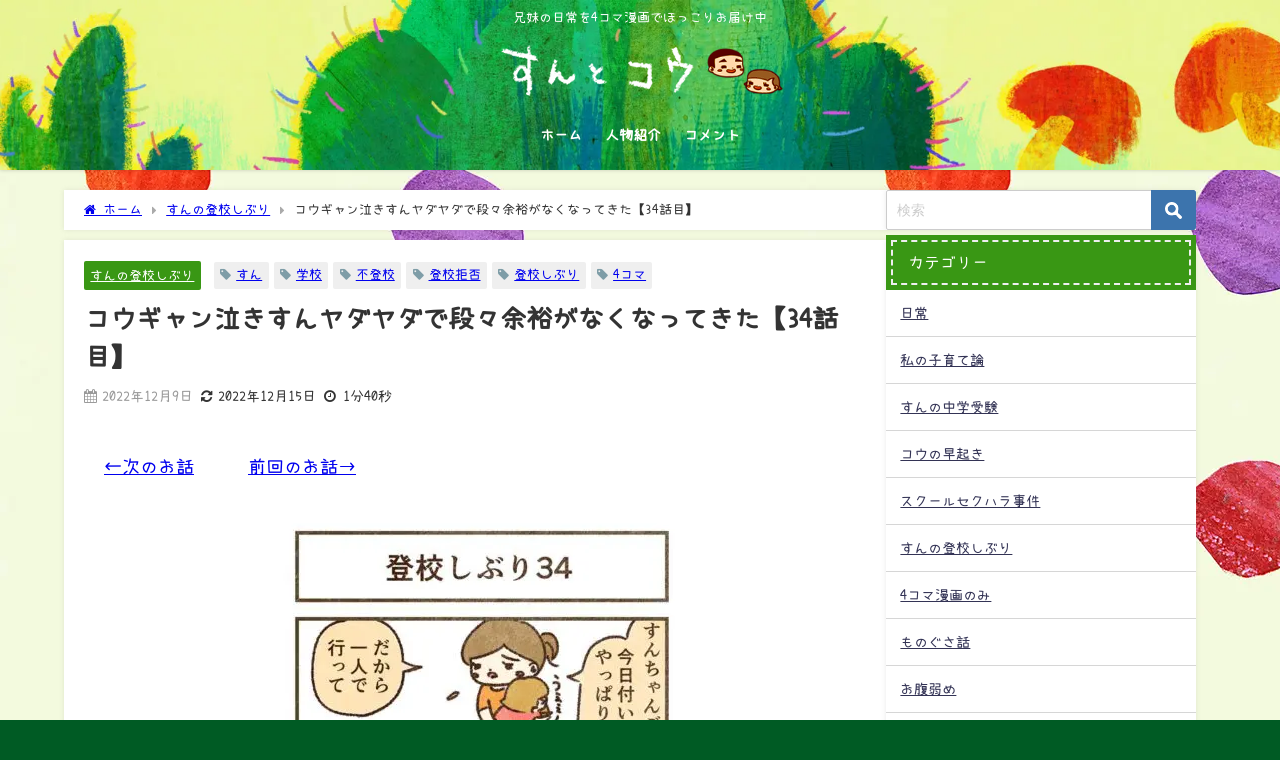

--- FILE ---
content_type: text/html; charset=UTF-8
request_url: https://snsnblog.com/school-iya/sun-not-go-to-school34/
body_size: 105559
content:
<!DOCTYPE html>
<html lang="ja">
<head>
<meta charset="utf-8">
<meta http-equiv="X-UA-Compatible" content="IE=edge">
<meta name="viewport" content="width=device-width, initial-scale=1" />
<title>コウギャン泣きすんヤダヤダで段々余裕がなくなってきた【34話目】 | すんとコウ</title>
<meta name="description" content="すんとコウ（すんとこう）育児漫画ブログ。 コウ（娘）、朝起きて不機嫌で、すん（息子）の集団登校に付いて行けそうにない。のに、どうしても「ヤダヤダ」言うすん（息子）に私（ママ）は段々イライラしてきて…。">
<meta name="thumbnail" content="https://snsnblog.com/wp-content/uploads/2022/12/1204-1-150x150.jpg" /><!-- Diver OGP -->
<meta property="og:locale" content="ja_JP" />
<meta property="og:title" content="コウギャン泣きすんヤダヤダで段々余裕がなくなってきた【34話目】" />
<meta property="og:description" content="すんとコウ（すんとこう）育児漫画ブログ。コウ（娘）、朝起きて不機嫌で、すん（息子）の集団登校に付いて行けそうにない。のに、どうしても「ヤダヤダ」言うすん（息子）に私（ママ）は段々イライラしてきて…。4コマ漫画。" />
<meta property="og:type" content="article" />
<meta property="og:url" content="https://snsnblog.com/school-iya/sun-not-go-to-school34/" />
<meta property="og:image" content="https://snsnblog.com/wp-content/uploads/2022/12/1204-1.jpg" />
<meta property="og:site_name" content="すんとコウ" />
<meta name="twitter:site" content="snsnblog" />
<meta name="twitter:card" content="summary_large_image" />
<meta name="twitter:title" content="コウギャン泣きすんヤダヤダで段々余裕がなくなってきた【34話目】" />
<meta name="twitter:url" content="https://snsnblog.com/school-iya/sun-not-go-to-school34/" />
<meta name="twitter:description" content="すんとコウ（すんとこう）育児漫画ブログ。コウ（娘）、朝起きて不機嫌で、すん（息子）の集団登校に付いて行けそうにない。のに、どうしても「ヤダヤダ」言うすん（息子）に私（ママ）は段々イライラしてきて…。4コマ漫画。" />
<meta name="twitter:image" content="https://snsnblog.com/wp-content/uploads/2022/12/1204-1.jpg" />
<!-- / Diver OGP -->
<link rel="canonical" href="https://snsnblog.com/school-iya/sun-not-go-to-school34/">
<link rel="shortcut icon" href="https://snsnblog.com/wp-content/uploads/2021/10/halloween.png">
<!--[if IE]>
		<link rel="shortcut icon" href="">
<![endif]-->
<link rel="apple-touch-icon" href="" />
	<link rel="amphtml" href="https://snsnblog.com/school-iya/sun-not-go-to-school34/?amp=1">
<meta name='robots' content='max-image-preview' />
	<style>img:is([sizes="auto" i], [sizes^="auto," i]) { contain-intrinsic-size: 3000px 1500px }</style>
	
<!-- *************************** -->
<!-- auto making JSON-LD (START) -->
<!-- パンくずリスト -->
<script type="application/ld+json">
{
    "@context": "https://schema.org",
    "@type": "BreadcrumbList",
    "name": "パンくずリスト",
    "itemListElement": [
        {
            "@type": "ListItem",
            "position": 1,
            "name": "すんとコウ - 兄妹の日常を4コマ漫画でほっこりお届け中",
            "item": "https://snsnblog.com/"
        },
        {
            "@type": "ListItem",
            "position": 2,
            "name": "すんの登校しぶり",
            "item": "https://snsnblog.com/category/school-iya/"
        },
        {
            "@type": "ListItem",
            "position": 3,
            "name": "コウギャン泣きすんヤダヤダで段々余裕がなくなってきた【34話目】",
            "item": "http://"
        }
    ]
}
</script>
<!-- Article -->
<script type="application/ld+json">
{
    "@context": "https://schema.org/",
    "@type": "BlogPosting",
    "headline": "コウギャン泣きすんヤダヤダで段々余裕がなくなってきた【34話目】 - すんとコウ",
    "description": "←次のお話　　　前回のお話→ 大体、朝起きてもそんなに機嫌悪&hellip;",
    "datePublished": "2022-12-09T17:00:49+0900",
    "dateModified": "2022-12-15T14:03:33+0900",
    "mainEntityOfPage": {
        "@type": "WebPage",
        "@id": "https://snsnblog.com/school-iya/sun-not-go-to-school34/"
    },
    "image": "https://snsnblog.com/wp-content/uploads/2022/12/1204-1.jpg",
    "ArticleSection": "すんの登校しぶり",
    "author": {
        "@type": "Person",
        "name": "しらこ",
        "url": "https://snsnblog.com/mom-me/"
    },
    "publisher": {
        "@type": "Organization",
        "name": "すんとコウ",
        "url": "https://snsnblog.com/",
        "sameAs": [
            "https://twitter.com/snsnblog",
            "https://www.instagram.com/sun_and_kou",
            "https://www.pinterest.jp/snsnblog/"
        ],
        "contactPoint": {
            "@type": "ContactPoint",
            "contactType": "customer service",
            "areaServed": {
                "@type": "Place",
                "name": "World"
            },
            "availableLanguage": "ja"
        }
    }
}
</script>

<!-- 画像メタデータ -->
<script type="application/ld+json">
{
    "@context": "https://schema.org/",
    "@type": "ImageObject",
    "contentUrl": "https://snsnblog.com/wp-content/uploads/2022/12/1204-1.jpg",
    "license": "https://snsnblog.com/school-iya/sun-not-go-to-school34/",
    "acquireLicensePage": "https://snsnblog.com/privacy-policy/",
    "creditText": "すんとコウ",
    "creator": {
        "@type": "Organization",
        "name": "すんとコウ"
    },
    "copyrightNotice": "すんとコウ"
}
</script>

<!-- auto making JSON-LD (END) -->
<!-- ************************* -->
<link rel='dns-prefetch' href='//cdnjs.cloudflare.com' />
<link rel="alternate" type="application/rss+xml" title="すんとコウ &raquo; フィード" href="https://snsnblog.com/feed/" />
<link rel="alternate" type="application/rss+xml" title="すんとコウ &raquo; コメントフィード" href="https://snsnblog.com/comments/feed/" />
<link rel="alternate" type="application/rss+xml" title="すんとコウ &raquo; コウギャン泣きすんヤダヤダで段々余裕がなくなってきた【34話目】 のコメントのフィード" href="https://snsnblog.com/school-iya/sun-not-go-to-school34/feed/" />
<link rel='stylesheet'  href='https://snsnblog.com/wp-includes/css/dist/block-library/style.min.css?ver=6.8.3&#038;theme=6.0.60'  media='all'>
<style id='global-styles-inline-css' type='text/css'>
:root{--wp--preset--aspect-ratio--square: 1;--wp--preset--aspect-ratio--4-3: 4/3;--wp--preset--aspect-ratio--3-4: 3/4;--wp--preset--aspect-ratio--3-2: 3/2;--wp--preset--aspect-ratio--2-3: 2/3;--wp--preset--aspect-ratio--16-9: 16/9;--wp--preset--aspect-ratio--9-16: 9/16;--wp--preset--color--black: #000000;--wp--preset--color--cyan-bluish-gray: #abb8c3;--wp--preset--color--white: #ffffff;--wp--preset--color--pale-pink: #f78da7;--wp--preset--color--vivid-red: #cf2e2e;--wp--preset--color--luminous-vivid-orange: #ff6900;--wp--preset--color--luminous-vivid-amber: #fcb900;--wp--preset--color--light-green-cyan: #7bdcb5;--wp--preset--color--vivid-green-cyan: #00d084;--wp--preset--color--pale-cyan-blue: #8ed1fc;--wp--preset--color--vivid-cyan-blue: #0693e3;--wp--preset--color--vivid-purple: #9b51e0;--wp--preset--color--light-blue: #70b8f1;--wp--preset--color--light-red: #ff8178;--wp--preset--color--light-green: #2ac113;--wp--preset--color--light-yellow: #ffe822;--wp--preset--color--light-orange: #ffa30d;--wp--preset--color--blue: #00f;--wp--preset--color--red: #f00;--wp--preset--color--purple: #674970;--wp--preset--color--gray: #ccc;--wp--preset--gradient--vivid-cyan-blue-to-vivid-purple: linear-gradient(135deg,rgba(6,147,227,1) 0%,rgb(155,81,224) 100%);--wp--preset--gradient--light-green-cyan-to-vivid-green-cyan: linear-gradient(135deg,rgb(122,220,180) 0%,rgb(0,208,130) 100%);--wp--preset--gradient--luminous-vivid-amber-to-luminous-vivid-orange: linear-gradient(135deg,rgba(252,185,0,1) 0%,rgba(255,105,0,1) 100%);--wp--preset--gradient--luminous-vivid-orange-to-vivid-red: linear-gradient(135deg,rgba(255,105,0,1) 0%,rgb(207,46,46) 100%);--wp--preset--gradient--very-light-gray-to-cyan-bluish-gray: linear-gradient(135deg,rgb(238,238,238) 0%,rgb(169,184,195) 100%);--wp--preset--gradient--cool-to-warm-spectrum: linear-gradient(135deg,rgb(74,234,220) 0%,rgb(151,120,209) 20%,rgb(207,42,186) 40%,rgb(238,44,130) 60%,rgb(251,105,98) 80%,rgb(254,248,76) 100%);--wp--preset--gradient--blush-light-purple: linear-gradient(135deg,rgb(255,206,236) 0%,rgb(152,150,240) 100%);--wp--preset--gradient--blush-bordeaux: linear-gradient(135deg,rgb(254,205,165) 0%,rgb(254,45,45) 50%,rgb(107,0,62) 100%);--wp--preset--gradient--luminous-dusk: linear-gradient(135deg,rgb(255,203,112) 0%,rgb(199,81,192) 50%,rgb(65,88,208) 100%);--wp--preset--gradient--pale-ocean: linear-gradient(135deg,rgb(255,245,203) 0%,rgb(182,227,212) 50%,rgb(51,167,181) 100%);--wp--preset--gradient--electric-grass: linear-gradient(135deg,rgb(202,248,128) 0%,rgb(113,206,126) 100%);--wp--preset--gradient--midnight: linear-gradient(135deg,rgb(2,3,129) 0%,rgb(40,116,252) 100%);--wp--preset--font-size--small: .8em;--wp--preset--font-size--medium: 1em;--wp--preset--font-size--large: 1.2em;--wp--preset--font-size--x-large: 42px;--wp--preset--font-size--xlarge: 1.5em;--wp--preset--font-size--xxlarge: 2em;--wp--preset--spacing--20: 0.44rem;--wp--preset--spacing--30: 0.67rem;--wp--preset--spacing--40: 1rem;--wp--preset--spacing--50: 1.5rem;--wp--preset--spacing--60: 2.25rem;--wp--preset--spacing--70: 3.38rem;--wp--preset--spacing--80: 5.06rem;--wp--preset--shadow--natural: 6px 6px 9px rgba(0, 0, 0, 0.2);--wp--preset--shadow--deep: 12px 12px 50px rgba(0, 0, 0, 0.4);--wp--preset--shadow--sharp: 6px 6px 0px rgba(0, 0, 0, 0.2);--wp--preset--shadow--outlined: 6px 6px 0px -3px rgba(255, 255, 255, 1), 6px 6px rgba(0, 0, 0, 1);--wp--preset--shadow--crisp: 6px 6px 0px rgba(0, 0, 0, 1);--wp--custom--spacing--small: max(1.25rem, 5vw);--wp--custom--spacing--medium: clamp(2rem, 8vw, calc(4 * var(--wp--style--block-gap)));--wp--custom--spacing--large: clamp(4rem, 10vw, 8rem);--wp--custom--spacing--outer: var(--wp--custom--spacing--small, 1.25rem);--wp--custom--typography--font-size--huge: clamp(2.25rem, 4vw, 2.75rem);--wp--custom--typography--font-size--gigantic: clamp(2.75rem, 6vw, 3.25rem);--wp--custom--typography--font-size--colossal: clamp(3.25rem, 8vw, 6.25rem);--wp--custom--typography--line-height--tiny: 1.15;--wp--custom--typography--line-height--small: 1.2;--wp--custom--typography--line-height--medium: 1.4;--wp--custom--typography--line-height--normal: 1.6;}:root { --wp--style--global--content-size: 769px;--wp--style--global--wide-size: 1240px; }:where(body) { margin: 0; }.wp-site-blocks > .alignleft { float: left; margin-right: 2em; }.wp-site-blocks > .alignright { float: right; margin-left: 2em; }.wp-site-blocks > .aligncenter { justify-content: center; margin-left: auto; margin-right: auto; }:where(.wp-site-blocks) > * { margin-block-start: 1.5em; margin-block-end: 0; }:where(.wp-site-blocks) > :first-child { margin-block-start: 0; }:where(.wp-site-blocks) > :last-child { margin-block-end: 0; }:root { --wp--style--block-gap: 1.5em; }:root :where(.is-layout-flow) > :first-child{margin-block-start: 0;}:root :where(.is-layout-flow) > :last-child{margin-block-end: 0;}:root :where(.is-layout-flow) > *{margin-block-start: 1.5em;margin-block-end: 0;}:root :where(.is-layout-constrained) > :first-child{margin-block-start: 0;}:root :where(.is-layout-constrained) > :last-child{margin-block-end: 0;}:root :where(.is-layout-constrained) > *{margin-block-start: 1.5em;margin-block-end: 0;}:root :where(.is-layout-flex){gap: 1.5em;}:root :where(.is-layout-grid){gap: 1.5em;}.is-layout-flow > .alignleft{float: left;margin-inline-start: 0;margin-inline-end: 2em;}.is-layout-flow > .alignright{float: right;margin-inline-start: 2em;margin-inline-end: 0;}.is-layout-flow > .aligncenter{margin-left: auto !important;margin-right: auto !important;}.is-layout-constrained > .alignleft{float: left;margin-inline-start: 0;margin-inline-end: 2em;}.is-layout-constrained > .alignright{float: right;margin-inline-start: 2em;margin-inline-end: 0;}.is-layout-constrained > .aligncenter{margin-left: auto !important;margin-right: auto !important;}.is-layout-constrained > :where(:not(.alignleft):not(.alignright):not(.alignfull)){max-width: var(--wp--style--global--content-size);margin-left: auto !important;margin-right: auto !important;}.is-layout-constrained > .alignwide{max-width: var(--wp--style--global--wide-size);}body .is-layout-flex{display: flex;}.is-layout-flex{flex-wrap: wrap;align-items: center;}.is-layout-flex > :is(*, div){margin: 0;}body .is-layout-grid{display: grid;}.is-layout-grid > :is(*, div){margin: 0;}body{padding-top: 0px;padding-right: 0px;padding-bottom: 0px;padding-left: 0px;}:root :where(.wp-element-button, .wp-block-button__link){background-color: #32373c;border-width: 0;color: #fff;font-family: inherit;font-size: inherit;line-height: inherit;padding: calc(0.667em + 2px) calc(1.333em + 2px);text-decoration: none;}.has-black-color{color: var(--wp--preset--color--black) !important;}.has-cyan-bluish-gray-color{color: var(--wp--preset--color--cyan-bluish-gray) !important;}.has-white-color{color: var(--wp--preset--color--white) !important;}.has-pale-pink-color{color: var(--wp--preset--color--pale-pink) !important;}.has-vivid-red-color{color: var(--wp--preset--color--vivid-red) !important;}.has-luminous-vivid-orange-color{color: var(--wp--preset--color--luminous-vivid-orange) !important;}.has-luminous-vivid-amber-color{color: var(--wp--preset--color--luminous-vivid-amber) !important;}.has-light-green-cyan-color{color: var(--wp--preset--color--light-green-cyan) !important;}.has-vivid-green-cyan-color{color: var(--wp--preset--color--vivid-green-cyan) !important;}.has-pale-cyan-blue-color{color: var(--wp--preset--color--pale-cyan-blue) !important;}.has-vivid-cyan-blue-color{color: var(--wp--preset--color--vivid-cyan-blue) !important;}.has-vivid-purple-color{color: var(--wp--preset--color--vivid-purple) !important;}.has-light-blue-color{color: var(--wp--preset--color--light-blue) !important;}.has-light-red-color{color: var(--wp--preset--color--light-red) !important;}.has-light-green-color{color: var(--wp--preset--color--light-green) !important;}.has-light-yellow-color{color: var(--wp--preset--color--light-yellow) !important;}.has-light-orange-color{color: var(--wp--preset--color--light-orange) !important;}.has-blue-color{color: var(--wp--preset--color--blue) !important;}.has-red-color{color: var(--wp--preset--color--red) !important;}.has-purple-color{color: var(--wp--preset--color--purple) !important;}.has-gray-color{color: var(--wp--preset--color--gray) !important;}.has-black-background-color{background-color: var(--wp--preset--color--black) !important;}.has-cyan-bluish-gray-background-color{background-color: var(--wp--preset--color--cyan-bluish-gray) !important;}.has-white-background-color{background-color: var(--wp--preset--color--white) !important;}.has-pale-pink-background-color{background-color: var(--wp--preset--color--pale-pink) !important;}.has-vivid-red-background-color{background-color: var(--wp--preset--color--vivid-red) !important;}.has-luminous-vivid-orange-background-color{background-color: var(--wp--preset--color--luminous-vivid-orange) !important;}.has-luminous-vivid-amber-background-color{background-color: var(--wp--preset--color--luminous-vivid-amber) !important;}.has-light-green-cyan-background-color{background-color: var(--wp--preset--color--light-green-cyan) !important;}.has-vivid-green-cyan-background-color{background-color: var(--wp--preset--color--vivid-green-cyan) !important;}.has-pale-cyan-blue-background-color{background-color: var(--wp--preset--color--pale-cyan-blue) !important;}.has-vivid-cyan-blue-background-color{background-color: var(--wp--preset--color--vivid-cyan-blue) !important;}.has-vivid-purple-background-color{background-color: var(--wp--preset--color--vivid-purple) !important;}.has-light-blue-background-color{background-color: var(--wp--preset--color--light-blue) !important;}.has-light-red-background-color{background-color: var(--wp--preset--color--light-red) !important;}.has-light-green-background-color{background-color: var(--wp--preset--color--light-green) !important;}.has-light-yellow-background-color{background-color: var(--wp--preset--color--light-yellow) !important;}.has-light-orange-background-color{background-color: var(--wp--preset--color--light-orange) !important;}.has-blue-background-color{background-color: var(--wp--preset--color--blue) !important;}.has-red-background-color{background-color: var(--wp--preset--color--red) !important;}.has-purple-background-color{background-color: var(--wp--preset--color--purple) !important;}.has-gray-background-color{background-color: var(--wp--preset--color--gray) !important;}.has-black-border-color{border-color: var(--wp--preset--color--black) !important;}.has-cyan-bluish-gray-border-color{border-color: var(--wp--preset--color--cyan-bluish-gray) !important;}.has-white-border-color{border-color: var(--wp--preset--color--white) !important;}.has-pale-pink-border-color{border-color: var(--wp--preset--color--pale-pink) !important;}.has-vivid-red-border-color{border-color: var(--wp--preset--color--vivid-red) !important;}.has-luminous-vivid-orange-border-color{border-color: var(--wp--preset--color--luminous-vivid-orange) !important;}.has-luminous-vivid-amber-border-color{border-color: var(--wp--preset--color--luminous-vivid-amber) !important;}.has-light-green-cyan-border-color{border-color: var(--wp--preset--color--light-green-cyan) !important;}.has-vivid-green-cyan-border-color{border-color: var(--wp--preset--color--vivid-green-cyan) !important;}.has-pale-cyan-blue-border-color{border-color: var(--wp--preset--color--pale-cyan-blue) !important;}.has-vivid-cyan-blue-border-color{border-color: var(--wp--preset--color--vivid-cyan-blue) !important;}.has-vivid-purple-border-color{border-color: var(--wp--preset--color--vivid-purple) !important;}.has-light-blue-border-color{border-color: var(--wp--preset--color--light-blue) !important;}.has-light-red-border-color{border-color: var(--wp--preset--color--light-red) !important;}.has-light-green-border-color{border-color: var(--wp--preset--color--light-green) !important;}.has-light-yellow-border-color{border-color: var(--wp--preset--color--light-yellow) !important;}.has-light-orange-border-color{border-color: var(--wp--preset--color--light-orange) !important;}.has-blue-border-color{border-color: var(--wp--preset--color--blue) !important;}.has-red-border-color{border-color: var(--wp--preset--color--red) !important;}.has-purple-border-color{border-color: var(--wp--preset--color--purple) !important;}.has-gray-border-color{border-color: var(--wp--preset--color--gray) !important;}.has-vivid-cyan-blue-to-vivid-purple-gradient-background{background: var(--wp--preset--gradient--vivid-cyan-blue-to-vivid-purple) !important;}.has-light-green-cyan-to-vivid-green-cyan-gradient-background{background: var(--wp--preset--gradient--light-green-cyan-to-vivid-green-cyan) !important;}.has-luminous-vivid-amber-to-luminous-vivid-orange-gradient-background{background: var(--wp--preset--gradient--luminous-vivid-amber-to-luminous-vivid-orange) !important;}.has-luminous-vivid-orange-to-vivid-red-gradient-background{background: var(--wp--preset--gradient--luminous-vivid-orange-to-vivid-red) !important;}.has-very-light-gray-to-cyan-bluish-gray-gradient-background{background: var(--wp--preset--gradient--very-light-gray-to-cyan-bluish-gray) !important;}.has-cool-to-warm-spectrum-gradient-background{background: var(--wp--preset--gradient--cool-to-warm-spectrum) !important;}.has-blush-light-purple-gradient-background{background: var(--wp--preset--gradient--blush-light-purple) !important;}.has-blush-bordeaux-gradient-background{background: var(--wp--preset--gradient--blush-bordeaux) !important;}.has-luminous-dusk-gradient-background{background: var(--wp--preset--gradient--luminous-dusk) !important;}.has-pale-ocean-gradient-background{background: var(--wp--preset--gradient--pale-ocean) !important;}.has-electric-grass-gradient-background{background: var(--wp--preset--gradient--electric-grass) !important;}.has-midnight-gradient-background{background: var(--wp--preset--gradient--midnight) !important;}.has-small-font-size{font-size: var(--wp--preset--font-size--small) !important;}.has-medium-font-size{font-size: var(--wp--preset--font-size--medium) !important;}.has-large-font-size{font-size: var(--wp--preset--font-size--large) !important;}.has-x-large-font-size{font-size: var(--wp--preset--font-size--x-large) !important;}.has-xlarge-font-size{font-size: var(--wp--preset--font-size--xlarge) !important;}.has-xxlarge-font-size{font-size: var(--wp--preset--font-size--xxlarge) !important;}
:root :where(.wp-block-pullquote){font-size: 1.5em;line-height: 1.6;}
:root :where(.wp-block-group-is-layout-flow) > :first-child{margin-block-start: 0;}:root :where(.wp-block-group-is-layout-flow) > :last-child{margin-block-end: 0;}:root :where(.wp-block-group-is-layout-flow) > *{margin-block-start: 0;margin-block-end: 0;}:root :where(.wp-block-group-is-layout-constrained) > :first-child{margin-block-start: 0;}:root :where(.wp-block-group-is-layout-constrained) > :last-child{margin-block-end: 0;}:root :where(.wp-block-group-is-layout-constrained) > *{margin-block-start: 0;margin-block-end: 0;}:root :where(.wp-block-group-is-layout-flex){gap: 0;}:root :where(.wp-block-group-is-layout-grid){gap: 0;}
</style>
<link rel='stylesheet'  href='https://snsnblog.com/wp-content/plugins/contact-form-7/includes/css/styles.css?ver=6.1.4&#038;theme=6.0.60'  media='all'>
<link rel='stylesheet'  href='https://snsnblog.com/wp-content/themes/diver/css/style.min.css?ver=6.8.3&#038;theme=6.0.60'  media='all'>
<link rel='stylesheet'  href='https://snsnblog.com/wp-content/themes/diver_child/style.css?theme=6.0.60'  media='all'>
<script type="text/javascript"async='async' src="https://snsnblog.com/wp-includes/js/jquery/jquery.min.js?ver=3.7.1&amp;theme=6.0.60" id="jquery-core-js"></script>
<script type="text/javascript"async='async' src="https://snsnblog.com/wp-includes/js/jquery/jquery-migrate.min.js?ver=3.4.1&amp;theme=6.0.60" id="jquery-migrate-js"></script>
<link rel="https://api.w.org/" href="https://snsnblog.com/wp-json/" /><link rel="alternate" title="JSON" type="application/json" href="https://snsnblog.com/wp-json/wp/v2/posts/6705" /><link rel="EditURI" type="application/rsd+xml" title="RSD" href="https://snsnblog.com/xmlrpc.php?rsd" />
<meta name="generator" content="WordPress 6.8.3" />
<link rel='shortlink' href='https://snsnblog.com/?p=6705' />
<link rel="alternate" title="oEmbed (JSON)" type="application/json+oembed" href="https://snsnblog.com/wp-json/oembed/1.0/embed?url=https%3A%2F%2Fsnsnblog.com%2Fschool-iya%2Fsun-not-go-to-school34%2F" />
<link rel="alternate" title="oEmbed (XML)" type="text/xml+oembed" href="https://snsnblog.com/wp-json/oembed/1.0/embed?url=https%3A%2F%2Fsnsnblog.com%2Fschool-iya%2Fsun-not-go-to-school34%2F&#038;format=xml" />
      <script>
      (function(i,s,o,g,r,a,m){i['GoogleAnalyticsObject']=r;i[r]=i[r]||function(){(i[r].q=i[r].q||[]).push(arguments)},i[r].l=1*new Date();a=s.createElement(o),m=s.getElementsByTagName(o)[0];a.async=1;a.src=g;m.parentNode.insertBefore(a,m)})(window,document,'script','//www.google-analytics.com/analytics.js','ga');ga('create',"UA-130617239-1",'auto');ga('send','pageview');</script>
          <meta name="google-site-verification" content="NcW4GZu1brDGeGONeonLdPJWqSWH-Mr6oG_jWsCbaQs" />
    <script async
     crossorigin="anonymous" data-type="lazy" data-src="https://pagead2.googlesyndication.com/pagead/js/adsbygoogle.js?client=ca-pub-3597285577126381"></script><script type="application/ld+json" class="json-ld">[
    {
        "@context": "https://schema.org",
        "@type": "BlogPosting",
        "mainEntityOfPage": {
            "@type": "WebPage",
            "@id": "https://snsnblog.com/school-iya/sun-not-go-to-school34/"
        },
        "headline": "コウギャン泣きすんヤダヤダで段々余裕がなくなってきた【34話目】",
        "image": [
            "https://snsnblog.com/wp-content/uploads/2022/12/1204-1.jpg",
            "https://snsnblog.com/wp-content/uploads/2022/12/1204-1-300x169.jpg",
            "https://snsnblog.com/wp-content/uploads/2022/12/1204-1-150x150.jpg"
        ],
        "description": "すんとコウ（すんとこう）育児漫画ブログ。 コウ（娘）、朝起きて不機嫌で、すん（息子）の集団登校に付いて行けそうにない。のに、どうしても「ヤダヤダ」言うすん（息子）に私（ママ）は段々イライラしてきて…。",
        "datePublished": "2022-12-09T17:00:49+09:00",
        "dateModified": "2022-12-15T14:03:33+09:00",
        "articleSection": [
            "すんの登校しぶり"
        ],
        "author": {
            "@type": "Person",
            "name": "しらこ",
            "url": "https://snsnblog.com/author/snsnblog/"
        },
        "publisher": {
            "@context": "http://schema.org",
            "@type": "Organization",
            "name": "すんとコウ",
            "description": "兄妹の日常を4コマ漫画でほっこりお届け中",
            "logo": {
                "@type": "ImageObject",
                "url": "https://snsnblog.com/wp-content/uploads/2022/01/headermozinasi-2.png"
            }
        }
    }
]</script>
<style>body{background-image:url('https://snsnblog.com/wp-content/uploads/2022/01/background5.jpg');}</style> <style> #onlynav ul ul,#nav_fixed #nav ul ul,.header-logo #nav ul ul {visibility:hidden;opacity:0;transition:.2s ease-in-out;transform:translateY(10px);}#onlynav ul ul ul,#nav_fixed #nav ul ul ul,.header-logo #nav ul ul ul {transform:translateX(-20px) translateY(0);}#onlynav ul li:hover > ul,#nav_fixed #nav ul li:hover > ul,.header-logo #nav ul li:hover > ul{visibility:visible;opacity:1;transform:translateY(0);}#onlynav ul ul li:hover > ul,#nav_fixed #nav ul ul li:hover > ul,.header-logo #nav ul ul li:hover > ul{transform:translateX(0) translateY(0);}</style>        <style>
	        .catpage_content_wrap .catpage_inner_content{
	        	width: 100%;
	        	float: none;
	        }
        </style>
    <style>body{background-color:#005b24;color:#333333;}:where(a){color:#333355;}:where(a):hover{color:#d01a04}:where(.content){color:#000000;}:where(.content) a{color:#6f97bc;}:where(.content) a:hover{color:#d01a04;}.header-wrap,#header ul.sub-menu, #header ul.children,#scrollnav,.description_sp{background:rgba(57,151,20,0);color:#ffffff}.header-wrap a,#scrollnav a,div.logo_title{color:#ffffff;}.header-wrap a:hover,div.logo_title:hover{color:#d01a04}.drawer-nav-btn span{background-color:#ffffff;}.drawer-nav-btn:before,.drawer-nav-btn:after {border-color:#ffffff;}#scrollnav ul li a{background:rgba(0,91,36,0);color:#ffffff}.header_small_menu{background:rgba(57,151,20,0);color:#fff}.header_small_menu a{color:#fff}.header_small_menu a:hover{color:#d01a04}#nav_fixed.fixed, #nav_fixed #nav ul ul{background:#005b24;color:#ffffff}#nav_fixed.fixed a,#nav_fixed .logo_title{color:#ffffff}#nav_fixed.fixed a:hover{color:#d01a04}#nav_fixed .drawer-nav-btn:before,#nav_fixed .drawer-nav-btn:after{border-color:#ffffff;}#nav_fixed .drawer-nav-btn span{background-color:#ffffff;}#onlynav{background:rgba(71,173,17,0);color:#fcfcfc}#onlynav ul li a{color:#fcfcfc}#onlynav ul ul.sub-menu{background:rgba(71,173,17,0)}#onlynav div > ul > li > a:before{border-color:#fcfcfc}#onlynav ul > li:hover > a:hover,#onlynav ul>li:hover>a,#onlynav ul>li:hover li:hover>a,#onlynav ul li:hover ul li ul li:hover > a{background:#d01a04;color:#d01a04}#onlynav ul li ul li ul:before{border-left-color:#d01a04}#onlynav ul li:last-child ul li ul:before{border-right-color:#d01a04}#bigfooter{background:#fff;color:#ffffff}#bigfooter a{color:#ffffff}#bigfooter a:hover{color:#d01a04}#footer{background:rgba(57,151,20,0.89);color:#ffffff}#footer a{color:#333355}#footer a:hover{color:#d01a04}#sidebar .widget{background:#ffffff;color:#333333;}#sidebar .widget a{color:#333355;}#sidebar .widget a:hover{color:#d01a04;}.post-box-contents,#main-wrap #pickup_posts_container img,.hentry, #single-main .post-sub,.navigation,.single_thumbnail,.in_loop,#breadcrumb,.pickup-cat-list,.maintop-widget, .mainbottom-widget,#share_plz,.sticky-post-box,.catpage_content_wrap,.cat-post-main{background:#fff;}.post-box{border-color:#eee;}.drawer_content_title,.searchbox_content_title{background:#eee;color:#333333;}.drawer-nav,#header_search{background:#fff}.drawer-nav,.drawer-nav a,#header_search,#header_search a{color:#000}#footer_sticky_menu{background:rgba(255,255,255,.8)}.footermenu_col{background:rgba(255,255,255,.8);color:#333333;}a.page-numbers{background:#afafaf;color:#fff;}.pagination .current{background:#607d8b;color:#fff;}</style><style>@media screen and (min-width:1201px){#main-wrap,.header-wrap .header-logo,.header_small_content,.bigfooter_wrap,.footer_content,.container_top_widget,.container_bottom_widget{width:90%;}}@media screen and (max-width:1200px){ #main-wrap,.header-wrap .header-logo, .header_small_content, .bigfooter_wrap,.footer_content, .container_top_widget, .container_bottom_widget{width:96%;}}@media screen and (max-width:768px){#main-wrap,.header-wrap .header-logo,.header_small_content,.bigfooter_wrap,.footer_content,.container_top_widget,.container_bottom_widget{width:100%;}}@media screen and (min-width:960px){#sidebar {width:310px;}}</style><style>@media screen and (min-width:1201px){#main-wrap{width:90%;}}@media screen and (max-width:1200px){ #main-wrap{width:96%;}}</style><style type="text/css" id="diver-custom-heading-css">.content h2:where(:not([class])),:where(.is-editor-blocks) :where(.content) h2:not(.sc_heading){color:#fff;background-color:#399714;text-align:left;border-radius:5px;border:dashed 2px #fff;box-shadow:0 0 0 5px #399714;}.content h3:where(:not([class])),:where(.is-editor-blocks) :where(.content) h3:not(.sc_heading){color:#399714;background-color:#399714;text-align:left;background:transparent;padding:0 0 0 2em;}.content h3:where(:not([class])):before,:where(.is-editor-blocks) :where(.content) h3:not(.sc_heading):before,.content h3:where(:not([class])):after,:where(.is-editor-blocks) :where(.content) h3:not(.sc_heading):after{content:"";position:absolute;background:#399714;opacity:.5;border-radius:50%;}.content h3:where(:not([class])):before,:where(.is-editor-blocks) :where(.content) h3:not(.sc_heading):before{top:.1em;left:0px;z-index:2;width:1.2em;height:1.2em;}.content h3:where(:not([class])):after,:where(.is-editor-blocks) :where(.content) h3:not(.sc_heading):after{top:.8em;left:.6em;width:.8em;height:.8em;}.content h4:where(:not([class])),:where(.is-editor-blocks) :where(.content) h4:not(.sc_heading){color:#399714;background-color:#399714;text-align:left;border-bottom:2px solid #399714;background:transparent;padding-left:0px;padding-right:0px;}.content h5:where(:not([class])),:where(.is-editor-blocks) :where(.content) h5:not(.sc_heading){color:#399714;}</style><noscript><style>.lazyload[data-src]{display:none !important;}</style></noscript><style>.lazyload{background-image:none !important;}.lazyload:before{background-image:none !important;}</style>		<style type="text/css" id="wp-custom-css">
			/* フリーフォント表示*/
@font-face {
font-family:"gen";
src: url( "https://snsnblog.com/wp-content/themes/diver_child/fonts/sjis_sp_setofont.woff")format('woff');
}
body{font-family:'gen' !important;}
#header{
background:url(https://snsnblog.com/wp-content/uploads/2022/01/4-3.jpg) repeat center center;
background-size:auto 100%;
}
#text-11, #text-12, #text-13, #text-14 {
  background: none!important;
  box-shadow: none!important; /* ボックスの影を残したい場合はこの行を削除 */
}
#nav_fixed.fixed{
background:url(https://snsnblog.com/wp-content/uploads/2022/01/4-4.jpg)repeat center center !important;
background-size:auto 100% !important;
}
#logo img{
width: 300px !important;
height:60px !important;
}
#post-4884 {
    background: none!important;
    box-shadow: none!important;
}
.page_title {
	background:none;
	background:url(https://snsnblog.com/wp-content/uploads/2022/06/suntokou-ironuri2.png)repeat center center;
	background-size:auto 4em;
	border-bottom:none;
	font-size:20px;
	text-align:center;
	padding:0 0;
}
#page-main h1, .name, .row{
text-shadow:1px 1px 2px #f3fade,-1px 1px 2px #f3fade,1px -1px 2px #f3fade,-1px -1px 2px #f3fade,1px 1px 2px #f3fade,-1px 1px 2px #f3fade,1px -1px 2px #f3fade,-1px -1px 2px #f3fade;
}		</style>
		
<script src="https://www.youtube.com/iframe_api"></script>

<script async data-type="lazy" data-src="//pagead2.googlesyndication.com/pagead/js/adsbygoogle.js"></script>
</head>
<body itemscope="itemscope" itemtype="http://schema.org/WebPage" class="wp-singular post-template-default single single-post postid-6705 single-format-standard wp-custom-logo wp-embed-responsive wp-theme-diver wp-child-theme-diver_child  l-sidebar-right">

<div id="container">
<!-- header -->
	<!-- lpページでは表示しない -->
	<div id="header" class="clearfix">
					<header class="header-wrap" role="banner" itemscope="itemscope" itemtype="http://schema.org/WPHeader">
			<div class="header_small_menu clearfix">
		<div class="header_small_content">
			<div id="description">兄妹の日常を4コマ漫画でほっこりお届け中</div>
			<nav class="header_small_menu_right" role="navigation" itemscope="itemscope" itemtype="http://scheme.org/SiteNavigationElement">
							</nav>
		</div>
	</div>

			<div class="header-logo clearfix">
				<!-- 	<button type="button" class="drawer-toggle drawer-hamburger">
	  <span class="sr-only">toggle navigation</span>
	  <span class="drawer-hamburger-icon"></span>
	</button> -->

	<div class="drawer-nav-btn-wrap"><span class="drawer-nav-btn"><span></span></span></div>


	<div class="header_search"><a href="#header_search" class="header_search_btn" data-lity><div class="header_search_inner"><i class="fa fa-search" aria-hidden="true"></i><div class="header_search_title">SEARCH</div></div></a></div>

				<!-- /Navigation -->

								<div id="logo">
										<a href="https://snsnblog.com/">
						
															<img src="[data-uri]" alt="すんとコウ" width="424" height="73" data-src="https://snsnblog.com/wp-content/uploads/2022/01/headermozinasi-2.png" decoding="async" class="lazyload" data-eio-rwidth="424" data-eio-rheight="73"><noscript><img src="https://snsnblog.com/wp-content/uploads/2022/01/headermozinasi-2.png" alt="すんとコウ" width="424" height="73" data-eio="l"></noscript>
							
											</a>
				</div>
									<nav id="nav" role="navigation" itemscope="itemscope" itemtype="http://scheme.org/SiteNavigationElement">
						<div class="menu-%e8%a6%8b%e3%81%88%e3%82%8b%e3%81%a8%e3%81%93-container"><ul id="mainnavul" class="menu"><li id="menu-item-871" class="menu-item menu-item-type-custom menu-item-object-custom menu-item-home menu-item-871"><a href="https://snsnblog.com">ホーム</a></li>
<li id="menu-item-3339" class="menu-item menu-item-type-post_type menu-item-object-page menu-item-3339"><a href="https://snsnblog.com/person-introduction/">人物紹介</a></li>
<li id="menu-item-3340" class="menu-item menu-item-type-post_type menu-item-object-page menu-item-3340"><a href="https://snsnblog.com/contact/">コメント</a></li>
</ul></div>					</nav>
							</div>
		</header>
		<nav id="scrollnav" role="navigation" itemscope="itemscope" itemtype="http://scheme.org/SiteNavigationElement">
			<div class="menu-%e8%a6%8b%e3%81%88%e3%82%8b%e3%81%a8%e3%81%93-container"><ul id="scroll-menu"><li class="menu-item menu-item-type-custom menu-item-object-custom menu-item-home menu-item-871"><a href="https://snsnblog.com">ホーム</a></li>
<li class="menu-item menu-item-type-post_type menu-item-object-page menu-item-3339"><a href="https://snsnblog.com/person-introduction/">人物紹介</a></li>
<li class="menu-item menu-item-type-post_type menu-item-object-page menu-item-3340"><a href="https://snsnblog.com/contact/">コメント</a></li>
</ul></div>		</nav>
		
		<div id="nav_fixed">
		<div class="header-logo clearfix">
			<!-- Navigation -->
			<!-- 	<button type="button" class="drawer-toggle drawer-hamburger">
	  <span class="sr-only">toggle navigation</span>
	  <span class="drawer-hamburger-icon"></span>
	</button> -->

	<div class="drawer-nav-btn-wrap"><span class="drawer-nav-btn"><span></span></span></div>


	<div class="header_search"><a href="#header_search" class="header_search_btn" data-lity><div class="header_search_inner"><i class="fa fa-search" aria-hidden="true"></i><div class="header_search_title">SEARCH</div></div></a></div>

			<!-- /Navigation -->
			<div class="logo clearfix">
				<a href="https://snsnblog.com/">
					
													<img src="[data-uri]" alt="すんとコウ" width="424" height="73" data-src="https://snsnblog.com/wp-content/uploads/2022/01/headermozinasi-2.png" decoding="async" class="lazyload" data-eio-rwidth="424" data-eio-rheight="73"><noscript><img src="https://snsnblog.com/wp-content/uploads/2022/01/headermozinasi-2.png" alt="すんとコウ" width="424" height="73" data-eio="l"></noscript>
													
									</a>
			</div>
					<nav id="nav" role="navigation" itemscope="itemscope" itemtype="http://scheme.org/SiteNavigationElement">
				<div class="menu-%e8%a6%8b%e3%81%88%e3%82%8b%e3%81%a8%e3%81%93-container"><ul id="fixnavul" class="menu"><li class="menu-item menu-item-type-custom menu-item-object-custom menu-item-home menu-item-871"><a href="https://snsnblog.com">ホーム</a></li>
<li class="menu-item menu-item-type-post_type menu-item-object-page menu-item-3339"><a href="https://snsnblog.com/person-introduction/">人物紹介</a></li>
<li class="menu-item menu-item-type-post_type menu-item-object-page menu-item-3340"><a href="https://snsnblog.com/contact/">コメント</a></li>
</ul></div>			</nav>
				</div>
	</div>
							</div>
	<div class="d_sp">
		</div>
	
	<div id="main-wrap">
	<!-- main -->
		<div class="l-main-container">
		<main id="single-main"  style="margin-right:-330px;padding-right:330px;" role="main">
					
								<div id="breadcrumb"><ul itemscope itemtype="http://schema.org/BreadcrumbList"><li itemprop="itemListElement" itemscope itemtype="http://schema.org/ListItem"><a href="https://snsnblog.com/" itemprop="item"><span itemprop="name"><i class="fa fa-home" aria-hidden="true"></i> ホーム</span></a><meta itemprop="position" content="1" /></li><li itemprop="itemListElement" itemscope itemtype="http://schema.org/ListItem"><a href="https://snsnblog.com/category/school-iya/" itemprop="item"><span itemprop="name">すんの登校しぶり</span></a><meta itemprop="position" content="2" /></li><li itemprop="itemListElement" itemscope itemtype="http://schema.org/ListItem"><span itemprop="name">コウギャン泣きすんヤダヤダで段々余裕がなくなってきた【34話目】</span><meta itemprop="position" content="3" /></li></ul></div> 
					<div id="content_area" class="fadeIn animated">
												<article id="post-6705" class="post-6705 post type-post status-publish format-standard has-post-thumbnail hentry category-school-iya tag-sun tag-school tag-school-refusal tag-truancy tag-reluctance-to-go-to-school tag-pickup">
							<header>
								<div class="post-meta clearfix">
									<div class="cat-tag">
																					<div class="single-post-category" style="background:#399714"><a href="https://snsnblog.com/category/school-iya/" rel="category tag">すんの登校しぶり</a></div>
																				<div class="tag"><a href="https://snsnblog.com/tag/sun/" rel="tag">すん</a></div><div class="tag"><a href="https://snsnblog.com/tag/school/" rel="tag">学校</a></div><div class="tag"><a href="https://snsnblog.com/tag/school-refusal/" rel="tag">不登校</a></div><div class="tag"><a href="https://snsnblog.com/tag/truancy/" rel="tag">登校拒否</a></div><div class="tag"><a href="https://snsnblog.com/tag/reluctance-to-go-to-school/" rel="tag">登校しぶり</a></div><div class="tag"><a href="https://snsnblog.com/tag/pickup/" rel="tag">4コマ</a></div>									</div>

									<h1 class="single-post-title entry-title">コウギャン泣きすんヤダヤダで段々余裕がなくなってきた【34話目】</h1>
									<div class="post-meta-bottom">
																			<time class="single-post-date published updated" datetime="2022-12-09"><i class="fa fa-calendar" aria-hidden="true"></i>2022年12月9日</time>
																												<time class="single-post-date modified" datetime="2022-12-15"><i class="fa fa-refresh" aria-hidden="true"></i>2022年12月15日</time>
																											<span class="post_reading_time">
										1分40秒									</span>
									
									</div>
																	</div>
								    
    							</header>
							<section class="single-post-main">
																		

									<div class="content">
																		<p><a href="https://snsnblog.com/school-iya/sun-not-go-to-school35/">←次のお話</a>　　　<a href="https://snsnblog.com/school-iya/sun-not-go-to-school33/">前回のお話→</a></p>
<p><img fetchpriority="high" decoding="async" src="[data-uri]" alt="段々イライラするママ" width="445" height="1024" class="aligncenter size-large wp-image-6706 lazyload"   data-src="https://snsnblog.com/wp-content/uploads/2022/12/20221204登校しぶり34-4-445x1024.jpg" data-srcset="https://snsnblog.com/wp-content/uploads/2022/12/20221204登校しぶり34-4-445x1024.jpg 445w, https://snsnblog.com/wp-content/uploads/2022/12/20221204登校しぶり34-4-130x300.jpg 130w, https://snsnblog.com/wp-content/uploads/2022/12/20221204登校しぶり34-4-768x1766.jpg 768w, https://snsnblog.com/wp-content/uploads/2022/12/20221204登校しぶり34-4-668x1536.jpg 668w, https://snsnblog.com/wp-content/uploads/2022/12/20221204登校しぶり34-4-890x2048.jpg 890w, https://snsnblog.com/wp-content/uploads/2022/12/20221204登校しぶり34-4.jpg 1000w" data-sizes="auto" data-eio-rwidth="445" data-eio-rheight="1024" /><noscript><img fetchpriority="high" decoding="async" src="https://snsnblog.com/wp-content/uploads/2022/12/20221204登校しぶり34-4-445x1024.jpg" alt="段々イライラするママ" width="445" height="1024" class="aligncenter size-large wp-image-6706" srcset="https://snsnblog.com/wp-content/uploads/2022/12/20221204登校しぶり34-4-445x1024.jpg 445w, https://snsnblog.com/wp-content/uploads/2022/12/20221204登校しぶり34-4-130x300.jpg 130w, https://snsnblog.com/wp-content/uploads/2022/12/20221204登校しぶり34-4-768x1766.jpg 768w, https://snsnblog.com/wp-content/uploads/2022/12/20221204登校しぶり34-4-668x1536.jpg 668w, https://snsnblog.com/wp-content/uploads/2022/12/20221204登校しぶり34-4-890x2048.jpg 890w, https://snsnblog.com/wp-content/uploads/2022/12/20221204登校しぶり34-4.jpg 1000w" sizes="(max-width: 445px) 100vw, 445px" data-eio="l" /></noscript></p>
<p>大体、朝起きてもそんなに機嫌悪くならないんだけど、悪い時はとことん悪いコウ（娘）。<br />
コウ（娘）も一緒に学校付いて行くのもイヤ、お留守番もイヤ、で、ギャン泣き…。</p>
<p>これはいくら私（ママ）が頑張ってもどうしようもない…。<br />
すん（息子）には諦めて一人で行ってもらうしかない…。と思っていたのに…</p>
<p><img decoding="async" data-src="https://snsnblog.com/wp-content/uploads/2022/12/1204-2-1024x576.jpg" alt="ママがいないとイヤ" width="850" height="478" class="aligncenter size-large wp-image-6707 lazyload" data-srcset="https://snsnblog.com/wp-content/uploads/2022/12/1204-2-1024x576.jpg 1024w, https://snsnblog.com/wp-content/uploads/2022/12/1204-2-300x169.jpg 300w, https://snsnblog.com/wp-content/uploads/2022/12/1204-2-768x432.jpg 768w, https://snsnblog.com/wp-content/uploads/2022/12/1204-2.jpg 1200w" data-sizes="(max-width: 850px) 100vw, 850px" /></p>
<p>コウ（娘）が泣いていようがおかまいなしの、すん（息子）。</p>
<div class="voice left">
<div class="icon">
        <img decoding="async" data-src="https://snsnblog.com/wp-content/uploads/2022/01/20220114ママ困ったとニヤリ-e1642207871229.jpg" class="lazyload" /></p>
<div class="name">私</div>
</p></div>
<div class="text sc-inner-content sc_balloon left white">
<p>すんちゃん、こう言う時は大抵仕方ないと引き下がってくれることが多いんだけど、学校行くことに関しては全然引き下がってくれなかったね…。<br />
まぁ、それだけ学校行くのが嫌だったってことなんだろうけど。。。</p>
</div>
</div>
<p>&nbsp;</p>
<p>私（ママ）は八方塞がり状態。<br />
で、色々余裕がなくなり、段々イライラしてきて…<br />
<img decoding="async" data-src="https://snsnblog.com/wp-content/uploads/2022/12/1204-4-1024x576.jpg" alt="すんにモヤモヤイライラ" width="850" height="478" class="aligncenter size-large wp-image-6708 lazyload" data-srcset="https://snsnblog.com/wp-content/uploads/2022/12/1204-4-1024x576.jpg 1024w, https://snsnblog.com/wp-content/uploads/2022/12/1204-4-300x169.jpg 300w, https://snsnblog.com/wp-content/uploads/2022/12/1204-4-768x432.jpg 768w, https://snsnblog.com/wp-content/uploads/2022/12/1204-4.jpg 1200w" data-sizes="(max-width: 850px) 100vw, 850px" /></p>
<p>モヤモヤ…<br />
イライラ…イライラ…</p>
<p>（続く）</p>
<div class="voice left">
<div class="icon">
        <img decoding="async" data-src="https://snsnblog.com/wp-content/uploads/2022/01/20220114ママにことにこ2-e1642311933977.jpg" class="lazyload" /></p>
<div class="name">私</div>
</p></div>
<div class="text sc-inner-content sc_balloon left white">
<p>ではまた〜</p>
</div>
</div>
<p>&nbsp;</p>
<p>&nbsp;</p>
<p><a href="https://snsnblog.com/school-iya/sun-not-go-to-school35/">←次のお話</a>　　　<a href="https://snsnblog.com/school-iya/sun-not-go-to-school33/">前回のお話→</a></p>
<div class="sc_frame_wrap inline red">
<div class="sc_frame_title" >登校しぶりのお話を最初から読む</div>
<div class="sc_frame"        >
<div class="sc_getpost"><a class="clearfix" href="https://snsnblog.com/school-iya/sun-not-go-to-school1/" ><div class="sc_getpost_thumb post-box-thumbnail__wrap"><img decoding="async" src="[data-uri]" width="150" height="150" alt="小学校入学して間もなく始まったすんの登校しぶりの話【1話目】" loading="lazy" data-src="https://snsnblog.com/wp-content/uploads/2022/11/1101-1-150x150.jpg" class="lazyload"></div><div class="title"><span class="badge">1話目</span>小学校入学して間もなく始まったすんの登校しぶりの話【1話目】</div><div class="date">2022.11.3</div><div class="substr">すんとコウ（すんとこう）育児漫画ブログ。 すん（息子）が小学校入学して間もなく、登校しぶりが始まったお話。1話目。4コマ漫画。...</div></a></div>
</p></div>
</div>
<p>&nbsp;</p>
									</div>

									
									<div class="bottom_ad clearfix">
											<div id="text-21" class="widget widget_text">			<div class="textwidget"><aside><a href="https://blog.with2.net/link/?id=2074337&amp;cid=2306" target="_blank" rel="noopener"><img decoding="async" class="aligncenter lazyload" title="育児絵日記ランキング" src="[data-uri]" width="110" height="31" data-src="https://blog.with2.net/img/banner/c/banner_1/br_c_2306_1.gif" data-eio-rwidth="110" data-eio-rheight="31" /><noscript><img decoding="async" class="aligncenter" title="育児絵日記ランキング" src="https://blog.with2.net/img/banner/c/banner_1/br_c_2306_1.gif" width="110" height="31" data-eio="l" /></noscript></a></aside>
<p>&nbsp;</p>
<aside><a href="https://blogmura.com/profiles/10972501?p_cid=10972501"><img decoding="async" class="aligncenter lazyload" src="[data-uri]" alt="PVアクセスランキング にほんブログ村" data-src="https://blogparts.blogmura.com/parts_image/user/pv10972501.gif" /><noscript><img decoding="async" class="aligncenter" src="https://blogparts.blogmura.com/parts_image/user/pv10972501.gif" alt="PVアクセスランキング にほんブログ村" data-eio="l" /></noscript></a></aside>
</div>
		</div><div id="text-20" class="widget widget_text">			<div class="textwidget"><p><span style="color: #0000ff;"><a style="color: #0000ff;" href="https://snsnblog.com">↑ホーム画面に戻る</a></span></p>
</div>
		</div>            <div class="clearfix diver_widget_adarea">
                <div class="diver_widget_adlabel">楽天広告</div>
                                    <div class="diver_ad"><aside>
<!-- MAF Rakuten Widget FROM HERE -->
<script type="text/javascript">MafRakutenWidgetParam=function() { return{ size:'468x160',design:'slide',recommend:'on',auto_mode:'on',a_id:'1263921', border:'off'};};</script><script type="text/javascript" src="//image.moshimo.com/static/publish/af/rakuten/widget.js"></script>
<!-- MAF Rakuten Widget TO HERE -->
</aside></div>
                            </div>
                        <div class="clearfix diver_widget_adarea">
                <div class="diver_widget_adlabel">Amazon広告</div>
                                    <div class="diver_ad"><aside>
<a href="//af.moshimo.com/af/c/click?a_id=1263923&p_id=170&pc_id=185&pl_id=4068&guid=ON" rel="nofollow" referrerpolicy="no-referrer-when-downgrade"><img src="[data-uri]" width="133" height="28" style="border:none;" data-src="//image.moshimo.com/af-img/0068/000000004068.gif" decoding="async" class="lazyload" data-eio-rwidth="133" data-eio-rheight="28"><noscript><img src="//image.moshimo.com/af-img/0068/000000004068.gif" width="133" height="28" style="border:none;" data-eio="l"></noscript></a><img src="[data-uri]" width="1" height="1" style="border:none;" data-src="//i.moshimo.com/af/i/impression?a_id=1263923&p_id=170&pc_id=185&pl_id=4068" decoding="async" class="lazyload" data-eio-rwidth="1" data-eio-rheight="1"><noscript><img src="//i.moshimo.com/af/i/impression?a_id=1263923&p_id=170&pc_id=185&pl_id=4068" width="1" height="1" style="border:none;" data-eio="l"></noscript>
</aside></div>
                            </div>
            									<div class="clearfix diver_widget_adarea hid"><div class="diver_widget_adlabel">スポンサーリンク</div><div class="diver_ad">
                      <ins class="adsbygoogle" style="display:block" data-ad-client="ca-pub-3597285577126381" data-ad-slot="1845074994" data-ad-format="rectangle"></ins>
                      <script>(adsbygoogle = window.adsbygoogle || []).push({});</script></div></div>		
																		</div>

									    
    																</section>
							<footer class="article_footer">
								<!-- コメント -->
								<!-- comment area -->
<div id="comment-area">
	
		<div id="respond" class="comment-respond">
		<div class="respondform_title">コメントを残す <small><a rel="nofollow" id="cancel-comment-reply-link" href="/school-iya/sun-not-go-to-school34/#respond" style="display:none;">コメントをキャンセル</a></small></div><form action="https://snsnblog.com/wp-comments-post.php" method="post" id="commentform" class="comment-form"><p class="comment-form-comment"><label for="comment">コメント <span class="required">※</span></label> <textarea id="comment" name="comment" cols="45" rows="8" maxlength="65525" required></textarea></p><p class="comment-form-author"><label for="author">名前</label> <input id="author" name="author" type="text" value="" size="30" maxlength="245" autocomplete="name" /></p>
<p class="comment-form-email"><label for="email">メール</label> <input id="email" name="email" type="email" value="" size="30" maxlength="100" autocomplete="email" /></p>
<p class="comment-form-url"><label for="url">サイト</label> <input id="url" name="url" type="url" value="" size="30" maxlength="200" autocomplete="url" /></p>
<div class="gglcptch gglcptch_v3"><div class="google-captcha-notice">このサイトは reCAPTCHA によって保護されており、Google の<a href="https://policies.google.com/privacy" target="_blank">プライバシーポリシー</a> および <a href="https://policies.google.com/terms" target="_blank">利用規約</a> に適用されます。</div><input type="hidden" id="g-recaptcha-response" name="g-recaptcha-response" /><br /><div class="gglcptch_error_text">reCaptcha の認証期間が終了しました。ページを再読み込みしてください。</div></div><p class="form-submit"><input name="submit" type="submit" id="submit" class="submit" value="送信" /> <input type='hidden' name='comment_post_ID' value='6705' id='comment_post_ID' />
<input type='hidden' name='comment_parent' id='comment_parent' value='0' />
</p></form>	</div><!-- #respond -->
	</div>
<!-- /comment area -->								<!-- 関連キーワード -->
								
								<!-- 関連記事 -->
																							</footer>
						</article>
					</div>
					<!-- CTA -->
										<!-- navigation -->
					
					
						 
  <div class="p-entry__tw-follow">
    <div class="p-entry__tw-follow__cont">
      <p class="p-entry__tw-follow__item">Twitterでフォローしよう</p>
      <a href="https://twitter.com/snsnblog" class="twitter-follow-button p-entry__tw-follow__item" data-show-count="false" data-size="large" data-show-screen-name="false">Follow しらこ＠すんとコウ</a>
      <script>!function(d,s,id){var js,fjs=d.getElementsByTagName(s)[0],p=/^http:/.test(d.location)?'http':'https';if(!d.getElementById(id)){js=d.createElement(s);js.id=id;js.src=p+'://platform.twitter.com/widgets.js';fjs.parentNode.insertBefore(js,fjs);}}(document, 'script', 'twitter-wjs');</script>
    </div>
  </div>
 										<div class="post-sub">
						<!-- bigshare -->
						<!-- rabdom_posts(bottom) -->
						  <div class="single_title">おすすめの記事</div>
  <section class="recommend-post">
            <article role="article" class="single-recommend clearfix hvr-fade-post" style="">
          <a class="clearfix" href="https://snsnblog.com/daily/asa-gohan4/" title="あんなに動画見ながら朝ごはん食べたい言ってたのに" rel="bookmark">
          <figure class="recommend-thumb post-box-thumbnail__wrap">
              <img src="[data-uri]" width="150" height="150" alt="あんなに動画見ながら朝ごはん食べたい言ってたのに" loading="lazy" data-src="https://snsnblog.com/wp-content/uploads/2023/12/231218-13-150x150.jpg" class="lazyload">                        <div class="recommend-cat" style="background:#399714">日常</div>
          </figure>
          <section class="recommend-meta">
            <div class="recommend-title">
                  あんなに動画見ながら朝ごはん食べたい言ってたのに            </div>
            <div class="recommend-desc">すんとコウ（すんとこう）育児漫画ブログ。 どうしても動画見ながら朝ごはんが食べたかったすん（息子）。だけど、私（ママ）がさっき食べた朝ごはん...</div>
          </section>
          </a>
        </article>
              <article role="article" class="single-recommend clearfix hvr-fade-post" style="">
          <a class="clearfix" href="https://snsnblog.com/daily/choko-plate/" title="すんの誕生日チョコプレート" rel="bookmark">
          <figure class="recommend-thumb post-box-thumbnail__wrap">
              <img src="[data-uri]" width="150" height="150" alt="すんの誕生日チョコプレート" loading="lazy" data-src="https://snsnblog.com/wp-content/uploads/2023/09/230921-1-1-150x150.jpg" class="lazyload">                        <div class="recommend-cat" style="background:#399714">日常</div>
          </figure>
          <section class="recommend-meta">
            <div class="recommend-title">
                  すんの誕生日チョコプレート            </div>
            <div class="recommend-desc">すんとコウ（すんとこう）育児漫画ブログ。 もうすぐすん（息子）の誕生日。毎年作っていたキャラチョコプレート、去年から要らないと言ったので今年...</div>
          </section>
          </a>
        </article>
            </section>
											</div>
									</main>

		<!-- /main -->
			<!-- sidebar -->
	<div id="sidebar" role="complementary">
		<div class="sidebar_content">
						<div id="search-2" class="widget widget_search"><form method="get" class="searchform" action="https://snsnblog.com/" role="search">
	<input type="text" placeholder="検索" name="s" class="s">
	<input type="submit" class="searchsubmit" value="">
</form></div><div id="categories-2" class="widget widget_categories"><div class="widgettitle">カテゴリー</div>
			<ul>
					<li class="cat-item cat-item-7"><a href="https://snsnblog.com/category/daily/">日常</a>
</li>
	<li class="cat-item cat-item-12"><a href="https://snsnblog.com/category/education/">私の子育て論</a>
</li>
	<li class="cat-item cat-item-96"><a href="https://snsnblog.com/category/sunzyu/">すんの中学受験</a>
</li>
	<li class="cat-item cat-item-95"><a href="https://snsnblog.com/category/kou-early/">コウの早起き</a>
</li>
	<li class="cat-item cat-item-94"><a href="https://snsnblog.com/category/sc-sekhara/">スクールセクハラ事件</a>
</li>
	<li class="cat-item cat-item-90"><a href="https://snsnblog.com/category/school-iya/">すんの登校しぶり</a>
</li>
	<li class="cat-item cat-item-70"><a href="https://snsnblog.com/category/4-frame-cartoon-only/">4コマ漫画のみ</a>
</li>
	<li class="cat-item cat-item-86"><a href="https://snsnblog.com/category/myself/">ものぐさ話</a>
</li>
	<li class="cat-item cat-item-65"><a href="https://snsnblog.com/category/stomach-ache/">お腹弱め</a>
</li>
	<li class="cat-item cat-item-89"><a href="https://snsnblog.com/category/oitan-illustration/">おいたんの絵</a>
</li>
	<li class="cat-item cat-item-85"><a href="https://snsnblog.com/category/judo/">友達トラブルで柔道始めた話</a>
</li>
	<li class="cat-item cat-item-80"><a href="https://snsnblog.com/category/multiplication-order/">掛け算順序の話</a>
</li>
	<li class="cat-item cat-item-11"><a href="https://snsnblog.com/category/item/">オススメグッズ</a>
</li>
	<li class="cat-item cat-item-13"><a href="https://snsnblog.com/category/pregnancy-childbirth/">妊娠出産あれこれ</a>
</li>
	<li class="cat-item cat-item-81"><a href="https://snsnblog.com/category/sick/">病気</a>
</li>
	<li class="cat-item cat-item-4"><a href="https://snsnblog.com/category/wordpress-reminder/">ブログ運営備忘録</a>
</li>
			</ul>

			</div><div id="text-11" class="widget widget_text"><div class="widgettitle">登場人物紹介【すん】</div>			<div class="textwidget"><p><a href="https://snsnblog.com/sun-son/"><img decoding="async" src="[data-uri]" alt="すん" width="574" height="486" class="aligncenter size-full wp-image-3364 lazyload"   data-src="https://snsnblog.com/wp-content/uploads/2022/01/20210721すん文字入り透過-e1642988394633.png" data-srcset="https://snsnblog.com/wp-content/uploads/2022/01/20210721すん文字入り透過-e1642988394633.png 574w, https://snsnblog.com/wp-content/uploads/2022/01/20210721すん文字入り透過-e1642988394633-300x254.png 300w" data-sizes="auto" data-eio-rwidth="574" data-eio-rheight="486" /><noscript><img decoding="async" src="https://snsnblog.com/wp-content/uploads/2022/01/20210721すん文字入り透過-e1642988394633.png" alt="すん" width="574" height="486" class="aligncenter size-full wp-image-3364" srcset="https://snsnblog.com/wp-content/uploads/2022/01/20210721すん文字入り透過-e1642988394633.png 574w, https://snsnblog.com/wp-content/uploads/2022/01/20210721すん文字入り透過-e1642988394633-300x254.png 300w" sizes="(max-width: 574px) 100vw, 574px" data-eio="l" /></noscript></a></p>
</div>
		</div><div id="text-12" class="widget widget_text"><div class="widgettitle">【コウ】</div>			<div class="textwidget"><p><a href="https://snsnblog.com/kou-daughter/"><img decoding="async" src="[data-uri]" alt="コウ" width="562" height="500" class="aligncenter size-full wp-image-3361 lazyload"   data-src="https://snsnblog.com/wp-content/uploads/2022/01/20210721バナー用コウ透過-e1642988132330.png" data-srcset="https://snsnblog.com/wp-content/uploads/2022/01/20210721バナー用コウ透過-e1642988132330.png 562w, https://snsnblog.com/wp-content/uploads/2022/01/20210721バナー用コウ透過-e1642988132330-300x267.png 300w" data-sizes="auto" data-eio-rwidth="562" data-eio-rheight="500" /><noscript><img decoding="async" src="https://snsnblog.com/wp-content/uploads/2022/01/20210721バナー用コウ透過-e1642988132330.png" alt="コウ" width="562" height="500" class="aligncenter size-full wp-image-3361" srcset="https://snsnblog.com/wp-content/uploads/2022/01/20210721バナー用コウ透過-e1642988132330.png 562w, https://snsnblog.com/wp-content/uploads/2022/01/20210721バナー用コウ透過-e1642988132330-300x267.png 300w" sizes="(max-width: 562px) 100vw, 562px" data-eio="l" /></noscript></a></p>
</div>
		</div><div id="text-13" class="widget widget_text"><div class="widgettitle">【ママ】</div>			<div class="textwidget"><p><a href="https://snsnblog.com/mom-me/"><img decoding="async" src="[data-uri]" alt="ママ" width="574" height="486" class="aligncenter size-full wp-image-3368 lazyload"   data-src="https://snsnblog.com/wp-content/uploads/2022/01/20210721バナー用ママ透過-e1642989005175.png" data-srcset="https://snsnblog.com/wp-content/uploads/2022/01/20210721バナー用ママ透過-e1642989005175.png 574w, https://snsnblog.com/wp-content/uploads/2022/01/20210721バナー用ママ透過-e1642989005175-300x254.png 300w" data-sizes="auto" data-eio-rwidth="574" data-eio-rheight="486" /><noscript><img decoding="async" src="https://snsnblog.com/wp-content/uploads/2022/01/20210721バナー用ママ透過-e1642989005175.png" alt="ママ" width="574" height="486" class="aligncenter size-full wp-image-3368" srcset="https://snsnblog.com/wp-content/uploads/2022/01/20210721バナー用ママ透過-e1642989005175.png 574w, https://snsnblog.com/wp-content/uploads/2022/01/20210721バナー用ママ透過-e1642989005175-300x254.png 300w" sizes="(max-width: 574px) 100vw, 574px" data-eio="l" /></noscript></a></p>
</div>
		</div><div id="text-14" class="widget widget_text"><div class="widgettitle">【パパ】</div>			<div class="textwidget"><p><a href="https://snsnblog.com/dad-husband/"><img decoding="async" src="[data-uri]" alt="パパ" width="574" height="488" class="aligncenter size-full wp-image-3366 lazyload"   data-src="https://snsnblog.com/wp-content/uploads/2022/01/20210721バナー用パパ透過-e1642988686933.png" data-srcset="https://snsnblog.com/wp-content/uploads/2022/01/20210721バナー用パパ透過-e1642988686933.png 574w, https://snsnblog.com/wp-content/uploads/2022/01/20210721バナー用パパ透過-e1642988686933-300x255.png 300w" data-sizes="auto" data-eio-rwidth="574" data-eio-rheight="488" /><noscript><img decoding="async" src="https://snsnblog.com/wp-content/uploads/2022/01/20210721バナー用パパ透過-e1642988686933.png" alt="パパ" width="574" height="488" class="aligncenter size-full wp-image-3366" srcset="https://snsnblog.com/wp-content/uploads/2022/01/20210721バナー用パパ透過-e1642988686933.png 574w, https://snsnblog.com/wp-content/uploads/2022/01/20210721バナー用パパ透過-e1642988686933-300x255.png 300w" sizes="(max-width: 574px) 100vw, 574px" data-eio="l" /></noscript></a></p>
</div>
		</div><div id="archives-2" class="widget widget_archive"><div class="widgettitle">アーカイブ</div>		<label class="screen-reader-text" for="archives-dropdown-2">アーカイブ</label>
		<select id="archives-dropdown-2" name="archive-dropdown">
			
			<option value="">月を選択</option>
				<option value='https://snsnblog.com/2026/02/'> 2026年2月 </option>
	<option value='https://snsnblog.com/2026/01/'> 2026年1月 </option>
	<option value='https://snsnblog.com/2025/12/'> 2025年12月 </option>
	<option value='https://snsnblog.com/2025/11/'> 2025年11月 </option>
	<option value='https://snsnblog.com/2025/10/'> 2025年10月 </option>
	<option value='https://snsnblog.com/2025/09/'> 2025年9月 </option>
	<option value='https://snsnblog.com/2025/08/'> 2025年8月 </option>
	<option value='https://snsnblog.com/2025/07/'> 2025年7月 </option>
	<option value='https://snsnblog.com/2025/06/'> 2025年6月 </option>
	<option value='https://snsnblog.com/2025/01/'> 2025年1月 </option>
	<option value='https://snsnblog.com/2024/12/'> 2024年12月 </option>
	<option value='https://snsnblog.com/2024/11/'> 2024年11月 </option>
	<option value='https://snsnblog.com/2024/10/'> 2024年10月 </option>
	<option value='https://snsnblog.com/2024/09/'> 2024年9月 </option>
	<option value='https://snsnblog.com/2024/08/'> 2024年8月 </option>
	<option value='https://snsnblog.com/2024/07/'> 2024年7月 </option>
	<option value='https://snsnblog.com/2024/06/'> 2024年6月 </option>
	<option value='https://snsnblog.com/2024/05/'> 2024年5月 </option>
	<option value='https://snsnblog.com/2024/04/'> 2024年4月 </option>
	<option value='https://snsnblog.com/2024/03/'> 2024年3月 </option>
	<option value='https://snsnblog.com/2024/02/'> 2024年2月 </option>
	<option value='https://snsnblog.com/2024/01/'> 2024年1月 </option>
	<option value='https://snsnblog.com/2023/12/'> 2023年12月 </option>
	<option value='https://snsnblog.com/2023/11/'> 2023年11月 </option>
	<option value='https://snsnblog.com/2023/10/'> 2023年10月 </option>
	<option value='https://snsnblog.com/2023/09/'> 2023年9月 </option>
	<option value='https://snsnblog.com/2023/08/'> 2023年8月 </option>
	<option value='https://snsnblog.com/2023/07/'> 2023年7月 </option>
	<option value='https://snsnblog.com/2023/06/'> 2023年6月 </option>
	<option value='https://snsnblog.com/2023/05/'> 2023年5月 </option>
	<option value='https://snsnblog.com/2023/04/'> 2023年4月 </option>
	<option value='https://snsnblog.com/2023/03/'> 2023年3月 </option>
	<option value='https://snsnblog.com/2023/02/'> 2023年2月 </option>
	<option value='https://snsnblog.com/2023/01/'> 2023年1月 </option>
	<option value='https://snsnblog.com/2022/12/'> 2022年12月 </option>
	<option value='https://snsnblog.com/2022/11/'> 2022年11月 </option>
	<option value='https://snsnblog.com/2022/10/'> 2022年10月 </option>
	<option value='https://snsnblog.com/2022/09/'> 2022年9月 </option>
	<option value='https://snsnblog.com/2022/08/'> 2022年8月 </option>
	<option value='https://snsnblog.com/2022/07/'> 2022年7月 </option>
	<option value='https://snsnblog.com/2022/06/'> 2022年6月 </option>
	<option value='https://snsnblog.com/2022/05/'> 2022年5月 </option>
	<option value='https://snsnblog.com/2022/04/'> 2022年4月 </option>
	<option value='https://snsnblog.com/2022/03/'> 2022年3月 </option>
	<option value='https://snsnblog.com/2022/02/'> 2022年2月 </option>
	<option value='https://snsnblog.com/2022/01/'> 2022年1月 </option>
	<option value='https://snsnblog.com/2021/12/'> 2021年12月 </option>
	<option value='https://snsnblog.com/2021/11/'> 2021年11月 </option>
	<option value='https://snsnblog.com/2021/10/'> 2021年10月 </option>
	<option value='https://snsnblog.com/2021/09/'> 2021年9月 </option>
	<option value='https://snsnblog.com/2021/08/'> 2021年8月 </option>
	<option value='https://snsnblog.com/2021/07/'> 2021年7月 </option>
	<option value='https://snsnblog.com/2019/07/'> 2019年7月 </option>
	<option value='https://snsnblog.com/2019/06/'> 2019年6月 </option>
	<option value='https://snsnblog.com/2019/05/'> 2019年5月 </option>
	<option value='https://snsnblog.com/2019/04/'> 2019年4月 </option>
	<option value='https://snsnblog.com/2019/03/'> 2019年3月 </option>
	<option value='https://snsnblog.com/2019/02/'> 2019年2月 </option>
	<option value='https://snsnblog.com/2019/01/'> 2019年1月 </option>
	<option value='https://snsnblog.com/2018/12/'> 2018年12月 </option>

		</select>

			<script type="text/javascript">
/* <![CDATA[ */

(function() {
	var dropdown = document.getElementById( "archives-dropdown-2" );
	function onSelectChange() {
		if ( dropdown.options[ dropdown.selectedIndex ].value !== '' ) {
			document.location.href = this.options[ this.selectedIndex ].value;
		}
	}
	dropdown.onchange = onSelectChange;
})();

/* ]]> */
</script>
</div>						<div id="fix_sidebar">
																			</div>
		</div>
	</div>
	<!-- /sidebar -->
	</div>
</div>
					<div class="container_bottom_widget">
				<div class="container_bottom_widget_content clearfix">
				        <div id="diver_widget_profile-5" class="widget containerbottom-widget containerwidget widget_diver_widget_profile">                        <div class="diver_widget_profile clearfix">
                            <div class="img_meta">
                    <div class="name">しらこ＠すんとコウ</div>
                    <ul class="profile_sns">
                                            <li><a class="twitter" href="https://twitter.com/snsnblog" target="_blank"><i class="fa fa-twitter" aria-hidden="true"></i></a></li>                      <li><a class="instagram" href="https://www.instagram.com/sun_and_kou/" target="_blank"><i class="fa fa-instagram" aria-hidden="true"></i></a></li>                                                                </ul>
                  </div>
              <div class="meta">
                              </div>
                          </div>
        </div>        				</div>
			</div>
				</div>
		<!-- /container -->
		
			<!-- Big footer -->
						<!-- /Big footer -->

			<!-- footer -->
			<footer id="footer">
				<div class="footer_content clearfix">
					<nav class="footer_navi" role="navigation">
						<ul id="menu-%e3%82%b5%e3%82%a4%e3%83%88%e3%83%9e%e3%83%83%e3%83%97%e3%81%a8%e3%83%97%e3%83%a9%e3%82%a4%e3%83%90%e3%82%b7%e3%83%bc%e3%83%9d%e3%83%aa%e3%82%b7%e3%83%bc" class="menu"><li id="menu-item-3277" class="menu-item menu-item-type-post_type menu-item-object-page menu-item-privacy-policy menu-item-3277"><a rel="privacy-policy" href="https://snsnblog.com/privacy-policy/">プライバシーポリシー</a></li>
</ul>					</nav>
					<div id="copyright">すんとコウ All Rights Reserved.</div>
				</div>
			</footer>
			<!-- /footer -->
							<span id="page-top"><a href="#wrap"><i class="fa fa-chevron-up" aria-hidden="true"></i></a></span>
						<!-- フッターmenu -->
						<!-- フッターCTA -->
					

		<div class="drawer-overlay"></div>
		<div class="drawer-nav"><div id="block-11" class="widget widget_block">
<div class="wp-block-columns is-layout-flex wp-container-core-columns-is-layout-28f84493 wp-block-columns-is-layout-flex">
<div class="wp-block-column is-layout-flow wp-block-column-is-layout-flow" style="flex-basis:100%">
<div class="wp-block-group is-layout-flow wp-block-group-is-layout-flow">
<div class="wp-block-columns is-layout-flex wp-container-core-columns-is-layout-28f84493 wp-block-columns-is-layout-flex">
<div class="wp-block-column is-layout-flow wp-block-column-is-layout-flow" style="flex-basis:100%">
<div class="wp-block-group is-layout-flow wp-block-group-is-layout-flow"><ul class="wp-block-categories-list wp-block-categories">	<li class="cat-item cat-item-7"><a href="https://snsnblog.com/category/daily/">日常</a>
</li>
	<li class="cat-item cat-item-12"><a href="https://snsnblog.com/category/education/">私の子育て論</a>
</li>
	<li class="cat-item cat-item-96"><a href="https://snsnblog.com/category/sunzyu/">すんの中学受験</a>
</li>
	<li class="cat-item cat-item-95"><a href="https://snsnblog.com/category/kou-early/">コウの早起き</a>
</li>
	<li class="cat-item cat-item-94"><a href="https://snsnblog.com/category/sc-sekhara/">スクールセクハラ事件</a>
</li>
	<li class="cat-item cat-item-90"><a href="https://snsnblog.com/category/school-iya/">すんの登校しぶり</a>
</li>
	<li class="cat-item cat-item-70"><a href="https://snsnblog.com/category/4-frame-cartoon-only/">4コマ漫画のみ</a>
</li>
	<li class="cat-item cat-item-86"><a href="https://snsnblog.com/category/myself/">ものぐさ話</a>
</li>
	<li class="cat-item cat-item-65"><a href="https://snsnblog.com/category/stomach-ache/">お腹弱め</a>
</li>
	<li class="cat-item cat-item-89"><a href="https://snsnblog.com/category/oitan-illustration/">おいたんの絵</a>
</li>
	<li class="cat-item cat-item-85"><a href="https://snsnblog.com/category/judo/">友達トラブルで柔道始めた話</a>
</li>
	<li class="cat-item cat-item-80"><a href="https://snsnblog.com/category/multiplication-order/">掛け算順序の話</a>
</li>
	<li class="cat-item cat-item-11"><a href="https://snsnblog.com/category/item/">オススメグッズ</a>
</li>
	<li class="cat-item cat-item-13"><a href="https://snsnblog.com/category/pregnancy-childbirth/">妊娠出産あれこれ</a>
</li>
	<li class="cat-item cat-item-81"><a href="https://snsnblog.com/category/sick/">病気</a>
</li>
	<li class="cat-item cat-item-4"><a href="https://snsnblog.com/category/wordpress-reminder/">ブログ運営備忘録</a>
</li>
</ul></div>
</div>
</div>
</div>
</div>
</div>
</div></div>

				<div id="header_search" class="lity-hide">
			<div id="block-6" class="widget widget_block widget_search"><form role="search" method="get" action="https://snsnblog.com/" class="wp-block-search__button-outside wp-block-search__text-button wp-block-search"    ><label class="wp-block-search__label" for="wp-block-search__input-1" >検索</label><div class="wp-block-search__inside-wrapper" ><input class="wp-block-search__input" id="wp-block-search__input-1" placeholder="" value="" type="search" name="s" required /><button aria-label="検索" class="wp-block-search__button wp-element-button" type="submit" >検索</button></div></form></div><div id="block-5" class="widget widget_block widget_tag_cloud"><p class="wp-block-tag-cloud"><a href="https://snsnblog.com/tag/pickup/" class="tag-cloud-link tag-link-37 tag-link-position-1" style="font-size: 22pt;" aria-label="4コマ (548個の項目)">4コマ</a>
<a href="https://snsnblog.com/tag/pocket-money/" class="tag-cloud-link tag-link-38 tag-link-position-2" style="font-size: 11.729508196721pt;" aria-label="おこづかい (8個の項目)">おこづかい</a>
<a href="https://snsnblog.com/tag/snack/" class="tag-cloud-link tag-link-72 tag-link-position-3" style="font-size: 8pt;" aria-label="おやつ (1個の項目)">おやつ</a>
<a href="https://snsnblog.com/tag/bath/" class="tag-cloud-link tag-link-71 tag-link-position-4" style="font-size: 9.0327868852459pt;" aria-label="お風呂 (2個の項目)">お風呂</a>
<a href="https://snsnblog.com/tag/sun/" class="tag-cloud-link tag-link-62 tag-link-position-5" style="font-size: 21.540983606557pt;" aria-label="すん (457個の項目)">すん</a>
<a href="https://snsnblog.com/tag/adsense/" class="tag-cloud-link tag-link-67 tag-link-position-6" style="font-size: 8pt;" aria-label="アドセンス (1個の項目)">アドセンス</a>
<a href="https://snsnblog.com/tag/olympic/" class="tag-cloud-link tag-link-47 tag-link-position-7" style="font-size: 8pt;" aria-label="オリンピック (1個の項目)">オリンピック</a>
<a href="https://snsnblog.com/tag/game/" class="tag-cloud-link tag-link-68 tag-link-position-8" style="font-size: 10.295081967213pt;" aria-label="ゲーム (4個の項目)">ゲーム</a>
<a href="https://snsnblog.com/tag/kou/" class="tag-cloud-link tag-link-60 tag-link-position-9" style="font-size: 20.393442622951pt;" aria-label="コウ (286個の項目)">コウ</a>
<a href="https://snsnblog.com/tag/covid19/" class="tag-cloud-link tag-link-53 tag-link-position-10" style="font-size: 9.7213114754098pt;" aria-label="コロナ (3個の項目)">コロナ</a>
<a href="https://snsnblog.com/tag/blog/" class="tag-cloud-link tag-link-25 tag-link-position-11" style="font-size: 9.0327868852459pt;" aria-label="ブログ (2個の項目)">ブログ</a>
<a href="https://snsnblog.com/tag/protein/" class="tag-cloud-link tag-link-33 tag-link-position-12" style="font-size: 8pt;" aria-label="プロテイン (1個の項目)">プロテイン</a>
<a href="https://snsnblog.com/tag/rental-server/" class="tag-cloud-link tag-link-23 tag-link-position-13" style="font-size: 8pt;" aria-label="レンタルサーバー (1個の項目)">レンタルサーバー</a>
<a href="https://snsnblog.com/tag/school-refusal/" class="tag-cloud-link tag-link-91 tag-link-position-14" style="font-size: 17.754098360656pt;" aria-label="不登校 (100個の項目)">不登校</a>
<a href="https://snsnblog.com/tag/study/" class="tag-cloud-link tag-link-49 tag-link-position-15" style="font-size: 18.213114754098pt;" aria-label="勉強 (120個の項目)">勉強</a>
<a href="https://snsnblog.com/tag/table-tennis/" class="tag-cloud-link tag-link-48 tag-link-position-16" style="font-size: 9.0327868852459pt;" aria-label="卓球 (2個の項目)">卓球</a>
<a href="https://snsnblog.com/tag/problem-presentation/" class="tag-cloud-link tag-link-56 tag-link-position-17" style="font-size: 8pt;" aria-label="問題提起 (1個の項目)">問題提起</a>
<a href="https://snsnblog.com/tag/summer/" class="tag-cloud-link tag-link-63 tag-link-position-18" style="font-size: 8pt;" aria-label="夏 (1個の項目)">夏</a>
<a href="https://snsnblog.com/tag/summer-vacation/" class="tag-cloud-link tag-link-45 tag-link-position-19" style="font-size: 13.852459016393pt;" aria-label="夏休み (20個の項目)">夏休み</a>
<a href="https://snsnblog.com/tag/husband/" class="tag-cloud-link tag-link-55 tag-link-position-20" style="font-size: 8pt;" aria-label="夫 (1個の項目)">夫</a>
<a href="https://snsnblog.com/tag/childrens-kitchen-knife/" class="tag-cloud-link tag-link-46 tag-link-position-21" style="font-size: 8pt;" aria-label="子ども用包丁 (1個の項目)">子ども用包丁</a>
<a href="https://snsnblog.com/tag/school/" class="tag-cloud-link tag-link-84 tag-link-position-22" style="font-size: 19.245901639344pt;" aria-label="学校 (179個の項目)">学校</a>
<a href="https://snsnblog.com/tag/homework/" class="tag-cloud-link tag-link-51 tag-link-position-23" style="font-size: 14.368852459016pt;" aria-label="宿題 (25個の項目)">宿題</a>
<a href="https://snsnblog.com/tag/second-grader/" class="tag-cloud-link tag-link-50 tag-link-position-24" style="font-size: 16.491803278689pt;" aria-label="小2 (59個の項目)">小2</a>
<a href="https://snsnblog.com/tag/caesarean-section/" class="tag-cloud-link tag-link-30 tag-link-position-25" style="font-size: 10.295081967213pt;" aria-label="帝王切開 (4個の項目)">帝王切開</a>
<a href="https://snsnblog.com/tag/always-ssl/" class="tag-cloud-link tag-link-24 tag-link-position-26" style="font-size: 8pt;" aria-label="常時SSL化 (1個の項目)">常時SSL化</a>
<a href="https://snsnblog.com/tag/kindergarten-senior/" class="tag-cloud-link tag-link-83 tag-link-position-27" style="font-size: 8pt;" aria-label="年長 (1個の項目)">年長</a>
<a href="https://snsnblog.com/tag/%e6%8c%a8%e6%8b%b6/" class="tag-cloud-link tag-link-97 tag-link-position-28" style="font-size: 8pt;" aria-label="挨拶 (1個の項目)">挨拶</a>
<a href="https://snsnblog.com/tag/clothes/" class="tag-cloud-link tag-link-64 tag-link-position-29" style="font-size: 9.0327868852459pt;" aria-label="服 (2個の項目)">服</a>
<a href="https://snsnblog.com/tag/postpartum-stress/" class="tag-cloud-link tag-link-29 tag-link-position-30" style="font-size: 8pt;" aria-label="産後ストレス (1個の項目)">産後ストレス</a>
<a href="https://snsnblog.com/tag/reluctance-to-go-to-school/" class="tag-cloud-link tag-link-93 tag-link-position-31" style="font-size: 17.754098360656pt;" aria-label="登校しぶり (100個の項目)">登校しぶり</a>
<a href="https://snsnblog.com/tag/truancy/" class="tag-cloud-link tag-link-92 tag-link-position-32" style="font-size: 17.754098360656pt;" aria-label="登校拒否 (100個の項目)">登校拒否</a>
<a href="https://snsnblog.com/tag/sleep/" class="tag-cloud-link tag-link-73 tag-link-position-33" style="font-size: 10.754098360656pt;" aria-label="睡眠 (5個の項目)">睡眠</a>
<a href="https://snsnblog.com/tag/stomach-ache/" class="tag-cloud-link tag-link-66 tag-link-position-34" style="font-size: 8pt;" aria-label="腹痛 (1個の項目)">腹痛</a>
<a href="https://snsnblog.com/tag/mistake-to-say/" class="tag-cloud-link tag-link-61 tag-link-position-35" style="font-size: 10.295081967213pt;" aria-label="言い間違い (4個の項目)">言い間違い</a>
<a href="https://snsnblog.com/tag/baby-return/" class="tag-cloud-link tag-link-69 tag-link-position-36" style="font-size: 12.245901639344pt;" aria-label="赤ちゃん返り (10個の項目)">赤ちゃん返り</a>
<a href="https://snsnblog.com/tag/breech/" class="tag-cloud-link tag-link-26 tag-link-position-37" style="font-size: 8pt;" aria-label="逆子 (1個の項目)">逆子</a>
<a href="https://snsnblog.com/tag/play/" class="tag-cloud-link tag-link-44 tag-link-position-38" style="font-size: 15.573770491803pt;" aria-label="遊び (41個の項目)">遊び</a>
<a href="https://snsnblog.com/tag/motion/" class="tag-cloud-link tag-link-74 tag-link-position-39" style="font-size: 11.729508196721pt;" aria-label="運動 (8個の項目)">運動</a>
<a href="https://snsnblog.com/tag/extracurricular-activity/" class="tag-cloud-link tag-link-54 tag-link-position-40" style="font-size: 8pt;" aria-label="部活 (1個の項目)">部活</a>
<a href="https://snsnblog.com/tag/headache/" class="tag-cloud-link tag-link-28 tag-link-position-41" style="font-size: 8pt;" aria-label="頭痛 (1個の項目)">頭痛</a>
<a href="https://snsnblog.com/tag/illness/" class="tag-cloud-link tag-link-39 tag-link-position-42" style="font-size: 8pt;" aria-label="風邪 (1個の項目)">風邪</a>
<a href="https://snsnblog.com/tag/meal/" class="tag-cloud-link tag-link-22 tag-link-position-43" style="font-size: 15.918032786885pt;" aria-label="食事 (47個の項目)">食事</a>
<a href="https://snsnblog.com/tag/food-education/" class="tag-cloud-link tag-link-52 tag-link-position-44" style="font-size: 14.827868852459pt;" aria-label="食育 (30個の項目)">食育</a>
<a href="https://snsnblog.com/tag/anesthesia/" class="tag-cloud-link tag-link-27 tag-link-position-45" style="font-size: 8pt;" aria-label="麻酔 (1個の項目)">麻酔</a></p></div>		</div>
		
		<script type="speculationrules">
{"prefetch":[{"source":"document","where":{"and":[{"href_matches":"\/*"},{"not":{"href_matches":["\/wp-*.php","\/wp-admin\/*","\/wp-content\/uploads\/*","\/wp-content\/*","\/wp-content\/plugins\/*","\/wp-content\/themes\/diver_child\/*","\/wp-content\/themes\/diver\/*","\/*\\?(.+)"]}},{"not":{"selector_matches":"a[rel~=\"nofollow\"]"}},{"not":{"selector_matches":".no-prefetch, .no-prefetch a"}}]},"eagerness":"conservative"}]}
</script>
<style>@media screen and (max-width:599px){.grid_post-box{width:50% !important;}}</style><style>.header-wrap .header-logo{display:block;}.header_small_menu .header_small_menu_right{display:none;}.header_small_menu #description{float:none;text-align:center;}.header-wrap #logo, .nav_inleft_wrap, .header-wrap .header-logo #nav{text-align:center;display:block;}.nav_inleft{text-align:center;margin:0 auto;}.header-wrap .header-logo #nav ul{float:none;}#header .header-wrap .menu{display:inline-block;}.header-logo .nav_in_btn {display:none;}@media screen and (min-width:769px){#logo img {height:60px;margin:.5em;}}</style><style>.appeal_box,#share_plz,.hentry, #single-main .post-sub,#breadcrumb,#sidebar .widget,.navigation,.wrap-post-title,.pickup-cat-wrap,.maintop-widget, .mainbottom-widget,.post-box-contents,#main-wrap .pickup_post_list,.sticky-post-box,.p-entry__tw-follow,.p-entry__push,.catpage_content_wrap,#cta,h1.page_title{-webkit-box-shadow:0 0 5px #ddd;-moz-box-shadow:0 0 5px #ddd;box-shadow:0 0 5px #ddd;-webkit-box-shadow:0 0 0 5px rgba(150,150,150,.2);-moz-box-shadow:0 0 5px rgba(150,150,150,.2);box-shadow:0 0 5px rgba(150,150,150,.2);}</style><style>.newlabel {display:inline-block;position:absolute;margin:0;text-align:center;font-size:13px;color:#fff;font-size:13px;background:#399714;top:0;}.newlabel span{color:#fff;background:#399714;}.widget_post_list .newlabel:before{border-left-color:#399714;}.pickup-cat-img .newlabel::before {content:"";top:0;left:0;border-bottom:40px solid transparent;border-left:40px solid #399714;position:absolute;}.pickup-cat-img .newlabel span{font-size:11px;display:block;top:6px;transform:rotate(-45deg);left:0px;position:absolute;z-index:101;background:none;}@media screen and (max-width:768px){.newlabel span{font-size:.6em;}}</style><style>.post-box-contents .newlable{top:0px;}.post-box-contents .newlabel::before {content:"";top:0;left:0;border-bottom:4em solid transparent;border-left:4em solid #399714;position:absolute;}.post-box-contents .newlabel span{white-space:nowrap;display:block;top:8px;transform:rotate(-45deg);left:2px;position:absolute;z-index:101;background:none;}@media screen and (max-width:768px){.post-box-contents .newlabel::before{border-bottom:3em solid transparent;border-left:3em solid #399714;}.post-box-contents .newlabel span{top:7px;left:1px;}}</style><style>@media screen and (min-width:560px){.grid_post-box:hover .grid_post_thumbnail img,.post-box:hover .post_thumbnail img{-webkit-transform:scale(1.2);transform:scale(1.2);}}</style><style>#page-top a{background:rgba(0,0,0,0.6);color:#fff;}</style><style>.wpp-list li:nth-child(1):after,.diver_popular_posts li.widget_post_list:nth-child(1):after {background:rgb(255, 230, 88);}.wpp-list li:nth-child(2):after,.diver_popular_posts li.widget_post_list:nth-child(2):after {background:#ccc;}.wpp-list li:nth-child(3):after,.diver_popular_posts li.widget_post_list:nth-child(3):after {background:rgba(255, 121, 37, 0.8);}.wpp-list li:after{content:counter(wpp-ranking, decimal);counter-increment:wpp-ranking;}.diver_popular_posts li.widget_post_list:after {content:counter(dpp-ranking, decimal);counter-increment:dpp-ranking;}.wpp-list li:after,.diver_popular_posts li.widget_post_list:after {line-height:1;position:absolute;padding:3px 6px;left:4px;top:4px;background:#313131;color:#fff;font-size:1em;border-radius:50%;font-weight:bold;z-index:}</style><style>.wrap-post-title,.wrap-post-title a{color:#ffffff;text-decoration:none;}</style> <style>.wrap-post-title{background:#399714;box-shadow:0px 0px 0px 5px #399714;border:dashed 2px #eee;margin:10px 5px;}</style><style>.widget.widget_block .wp-block-group h2:first-child,.widget.widget_block .wp-block-group h3:first-child,.widgettitle{color:#fff;}</style> <style> .widget.widget_block .wp-block-group h2:first-child,.widget.widget_block .wp-block-group h3:first-child, .widgettitle{background:#399714;box-shadow:0px 0px 0px 5px #399714;border:dashed 2px #eee;margin:15px -5px;margin-top:-10px;}</style><style>.content{font-size:18px;line-height:1.8em;}:where(.content) p:where(:not([style]):not(:empty)),:where(.content) div:where(:not([class]):not([style]):not(:empty)) {margin:0 0 2em;}:where(.content) p:where(:not([class]):not([style]):empty),:where(.content) div:where(:not([class]):not([style]):empty){padding-bottom:2em;margin:0;}:where(.content) ul,:where(.content) ol,:where(.content) table,:where(.content) dl{margin-bottom:2em;}.single_thumbnail img{max-height:675px;}@media screen and (max-width:768px){.content{font-size:20px}}</style><style>.diver_firstview_simple.stripe.length{background-image:linear-gradient(-90deg,transparent 25%,#fff 25%, #fff 50%,transparent 50%, transparent 75%,#fff 75%, #fff);background-size:80px 50px;}.diver_firstview_simple.stripe.slant{background-image:linear-gradient(-45deg,transparent 25%,#fff 25%, #fff 50%,transparent 50%, transparent 75%,#fff 75%, #fff);background-size:50px 50px;}.diver_firstview_simple.stripe.vertical{background-image:linear-gradient(0deg,transparent 25%,#fff 25%, #fff 50%,transparent 50%, transparent 75%,#fff 75%, #fff);background-size:50px 80px;}.diver_firstview_simple.dot {background-image:radial-gradient(#fff 20%, transparent 0), radial-gradient(#fff 20%, transparent 0);background-position:0 0, 10px 10px;background-size:20px 20px;}.diver_firstview_simple.tile.length,.diver_firstview_simple.tile.vertical{background-image:linear-gradient(45deg, #fff 25%, transparent 25%, transparent 75%, #fff 75%, #fff), linear-gradient(45deg, #fff 25%, transparent 25%, transparent 75%, #fff 75%, #fff);background-position:5px 5px ,40px 40px;background-size:70px 70px;}.diver_firstview_simple.tile.slant{background-image:linear-gradient(45deg, #fff 25%, transparent 25%, transparent 75%, #fff 75%, #fff), linear-gradient(-45deg, #fff 25%, transparent 25%, transparent 75%, #fff 75%, #fff);background-size:50px 50px; background-position:25px;}.diver_firstview_simple.grad.length{background:linear-gradient(#fff,#ffd1ce);}.diver_firstview_simple.grad.vertical{background:linear-gradient(-90deg,#fff,#ffd1ce);}.diver_firstview_simple.grad.slant{background:linear-gradient(-45deg, #fff,#ffd1ce);}.cstmreba {width:98%;height:auto;margin:36px 0;}.booklink-box, .kaerebalink-box, .tomarebalink-box {width:100%;background-color:#fff;overflow:hidden;box-sizing:border-box;padding:12px 8px;margin:1em 0;-webkit-box-shadow:0 0px 5px rgba(0, 0, 0, 0.1);-moz-box-shadow:0 0px 5px rgba(0, 0, 0, 0.1);box-shadow:0 0px 5px rgba(0, 0, 0, 0.1);}.booklink-image,.kaerebalink-image,.tomarebalink-image {width:150px;float:left;margin:0 14px 0 0;text-align:center;}.booklink-image a,.kaerebalink-image a,.tomarebalink-image a {width:100%;display:block;}.booklink-image a img, .kaerebalink-image a img, .tomarebalink-image a img {margin:0 ;padding:0;text-align:center;}.booklink-info, .kaerebalink-info, .tomarebalink-info {overflow:hidden;line-height:170%;color:#333;}.booklink-info a,.kaerebalink-info a,.tomarebalink-info a {text-decoration:none;}.booklink-name>a,.kaerebalink-name>a,.tomarebalink-name>a {border-bottom:1px dotted ;color:#0044cc;font-size:16px;}.booklink-name>a:hover,.kaerebalink-name>a:hover,.tomarebalink-name>a:hover {color:#722031;}.booklink-powered-date,.kaerebalink-powered-date,.tomarebalink-powered-date {font-size:10px;line-height:150%;}.booklink-powered-date a,.kaerebalink-powered-date a,.tomarebalink-powered-date a {border-bottom:1px dotted ;color:#0044cc;}.booklink-detail, .kaerebalink-detail, .tomarebalink-address {font-size:12px;}.kaerebalink-link1 img, .booklink-link2 img, .tomarebalink-link1 img {display:none;}.booklink-link2>div, .kaerebalink-link1>div, .tomarebalink-link1>div {float:left;width:32.33333%;margin:0.5% 0;margin-right:1%;}.booklink-link2 a, .kaerebalink-link1 a,.tomarebalink-link1 a {width:100%;display:inline-block;text-align:center;font-size:.9em;line-height:2em;padding:3% 1%;margin:1px 0;border-radius:2px;color:#fff !important;box-shadow:0 2px 0 #ccc;background:#ccc;position:relative;transition:0s;font-weight:bold;}.booklink-link2 a:hover,.kaerebalink-link1 a:hover,.tomarebalink-link1 a:hover {top:2px;box-shadow:none;}.tomarebalink-link1 .shoplinkrakuten a { background:#76ae25;}.tomarebalink-link1 .shoplinkjalan a { background:#ff7a15;}.tomarebalink-link1 .shoplinkjtb a { background:#c81528;}.tomarebalink-link1 .shoplinkknt a { background:#0b499d;}.tomarebalink-link1 .shoplinkikyu a { background:#bf9500;}.tomarebalink-link1 .shoplinkrurubu a { background:#000066;}.tomarebalink-link1 .shoplinkyahoo a { background:#ff0033;}.kaerebalink-link1 .shoplinkyahoo a {background:#ff0033;}.kaerebalink-link1 .shoplinkbellemaison a { background:#84be24 ;}.kaerebalink-link1 .shoplinkcecile a { background:#8d124b;}.kaerebalink-link1 .shoplinkkakakucom a {background:#314995;}.booklink-link2 .shoplinkkindle a { background:#007dcd;}.booklink-link2 .shoplinkrakukobo a{ background:#d50000;}.booklink-link2.shoplinkbk1 a { background:#0085cd;}.booklink-link2 .shoplinkehon a { background:#2a2c6d;}.booklink-link2 .shoplinkkino a { background:#003e92;}.booklink-link2 .shoplinktoshokan a { background:#333333;}.kaerebalink-link1 .shoplinkamazon a, .booklink-link2 .shoplinkamazon a { background:#FF9901;}.kaerebalink-link1 .shoplinkrakuten a , .booklink-link2 .shoplinkrakuten a { background:#c20004;}.kaerebalink-link1 .shoplinkseven a, .booklink-link2 .shoplinkseven a { background:#225496;}.booklink-footer {clear:both;}@media screen and (max-width:480px){.booklink-image,.kaerebalink-image,.tomarebalink-image {width:100%;float:none !important;}.booklink-link2>div, .kaerebalink-link1>div, .tomarebalink-link1>div {width:49%;margin:0.5%;}.booklink-info,.kaerebalink-info,.tomarebalink-info {text-align:center;padding-bottom:1px;}}ul.toc_list {padding:0 1.5em;margin:1em 0;}#toc_container {margin:2em 0;background:#fff;border:5px solid #399714;border-radius:2px;color:#666; display:block !important;}#toc_container .toc_title {margin-bottom:15px;font-size:1.7em;background:#399714;color:#fff;margin-bottom:0;padding:0px 1em;font-weight:bold;}span.toc_toggle {background:#fff;color:#577fbc;font-size:.6em;padding:5px 8px;border-radius:3px;vertical-align:middle;margin-left:5px;}span.toc_toggle a {color:#577fbc;text-decoration:none;}#toc_container .toc_list {list-style-type:none !important;counter-reset:li;}#toc_container .toc_list > li {position:relative;margin-bottom:15px;line-height:1.3em;font-size:0.9em;}#toc_container .toc_list > li a {text-decoration:none !important; font-size:14px;font-weight:bold;color:#005b24;}#toc_container .toc_list > li > a {font-size:18px;}#toc_container .toc_list > li a:hover {text-decoration:underline !important;}#toc_container .toc_list > li ul {list-style-type:disc;margin-top:10px;padding:0 10px;color:#399714;}#toc_container .toc_list > li > ul li {font-size:0.9em;margin-bottom:8px;list-style:none;}#toc_container .toc_list li ul a:before,.toc_widget_list li ul a:before {content:"\f0da";margin-right:7px;vertical-align:middle;opacity:.5;font-family:fontAwesome;}.toc_widget_list li ul a:before{margin-right:2px;}#toc_container .toc_list li ul ul a:before,.toc_widget_list li ul ul a:before {content:"\f105";}span.toc_number {background:#005b24;color:#fff;font-weight:bold;border-radius:50%;line-height:1.5em;width:1.5em;text-align:center;display:inline-block;margin-right:5px;opacity:.5;font-size:.8em;}ul.toc_widget_list {font-weight:bold;}ul.toc_widget_list li {padding:8px;}ul.toc_widget_list li ul li {padding:5px;}ul.toc_widget_list li ul {font-size:.9em;}ul.toc_list li ul .toc_number,ul.toc_widget_list li ul .toc_number{display:none;}@media only screen and (min-width:641px) {#toc_container .toc_title {font-size:1.3em;}#toc_container .toc_list > li {margin-bottom:18px;font-size:1em;}}@media screen and (max-width:768px){ul.toc_list {padding:0 1em;}#toc_container .toc_title {font-size:1.2em; padding:5px 15px;}#toc_container .toc_list > li a {font-size:12px;}#toc_container .toc_list > li > a {font-size:14px;}#toc_container .toc_list > li{margin-bottom:10px;}}</style><style>.nav_in_btn li.nav_in_btn_list_1 a{background:#20c1fc;color:#ffffff;}.nav_in_btn li.nav_in_btn_list_2 a{background:#f920dc;color:#ffffff;}.nav_in_btn li.nav_in_btn_list_3 a{background:rgba(57,151,20,0);color:#ffffff;}.nav_in_btn li.nav_in_btn_list_4 a{background:rgba(57,151,20,0);color:#ffffff;}.nav_in_btn ul li {border-left:solid 1px #d4d4d4;}.nav_in_btn ul li:last-child {border-right:solid 1px #d4d4d4;}.nav_in_btn ul li i{font-size:30px;}.d_sp .nav_in_btn ul li{width:50%;}</style><link rel='stylesheet'  href='https://snsnblog.com/wp-content/plugins/google-captcha/css/gglcptch.css?ver=1.85&#038;theme=6.0.60'  media='all'>
<style id='core-block-supports-inline-css' type='text/css'>
.wp-container-core-columns-is-layout-28f84493{flex-wrap:nowrap;}
</style>
<link rel='stylesheet'  href='https://maxcdn.bootstrapcdn.com/font-awesome/4.7.0/css/font-awesome.min.css'  media='all'>
<link rel='stylesheet'  href='https://cdnjs.cloudflare.com/ajax/libs/lity/2.3.1/lity.min.css'  media='all'>
<link rel='stylesheet'  href='https://snsnblog.com/wp-content/plugins/google-captcha/css/hide_badge.css?ver=1.85&#038;theme=6.0.60'  media='all'>
<script type="text/javascript" id="eio-lazy-load-js-before">
/* <![CDATA[ */
var eio_lazy_vars = {"exactdn_domain":"","skip_autoscale":0,"bg_min_dpr":1.1,"threshold":0,"use_dpr":1};
/* ]]> */
</script>
<script type="text/javascript"async='async' src="https://snsnblog.com/wp-content/plugins/ewww-image-optimizer/includes/lazysizes.min.js?ver=831&amp;theme=6.0.60" id="eio-lazy-load-js" data-wp-strategy="async"></script>
<script type="text/javascript"async='async' src="https://snsnblog.com/wp-includes/js/dist/hooks.min.js?ver=4d63a3d491d11ffd8ac6&amp;theme=6.0.60" id="wp-hooks-js"></script>
<script type="text/javascript"async='async' src="https://snsnblog.com/wp-includes/js/dist/i18n.min.js?ver=5e580eb46a90c2b997e6&amp;theme=6.0.60" id="wp-i18n-js"></script>
<script type="text/javascript" id="wp-i18n-js-after">
/* <![CDATA[ */
wp.i18n.setLocaleData( { 'text direction\u0004ltr': [ 'ltr' ] } );
/* ]]> */
</script>
<script type="text/javascript"async='async' src="https://snsnblog.com/wp-content/plugins/contact-form-7/includes/swv/js/index.js?ver=6.1.4&amp;theme=6.0.60" id="swv-js"></script>
<script type="text/javascript" id="contact-form-7-js-translations">
/* <![CDATA[ */
( function( domain, translations ) {
	var localeData = translations.locale_data[ domain ] || translations.locale_data.messages;
	localeData[""].domain = domain;
	wp.i18n.setLocaleData( localeData, domain );
} )( "contact-form-7", {"translation-revision-date":"2025-11-30 08:12:23+0000","generator":"GlotPress\/4.0.3","domain":"messages","locale_data":{"messages":{"":{"domain":"messages","plural-forms":"nplurals=1; plural=0;","lang":"ja_JP"},"This contact form is placed in the wrong place.":["\u3053\u306e\u30b3\u30f3\u30bf\u30af\u30c8\u30d5\u30a9\u30fc\u30e0\u306f\u9593\u9055\u3063\u305f\u4f4d\u7f6e\u306b\u7f6e\u304b\u308c\u3066\u3044\u307e\u3059\u3002"],"Error:":["\u30a8\u30e9\u30fc:"]}},"comment":{"reference":"includes\/js\/index.js"}} );
/* ]]> */
</script>
<script type="text/javascript" id="contact-form-7-js-before">
/* <![CDATA[ */
var wpcf7 = {
    "api": {
        "root": "https:\/\/snsnblog.com\/wp-json\/",
        "namespace": "contact-form-7\/v1"
    }
};
/* ]]> */
</script>
<script type="text/javascript"async='async' src="https://snsnblog.com/wp-content/plugins/contact-form-7/includes/js/index.js?ver=6.1.4&amp;theme=6.0.60" id="contact-form-7-js"></script>
<script type="text/javascript" id="toc-front-js-extra">
/* <![CDATA[ */
var tocplus = {"visibility_show":"\u8868\u793a","visibility_hide":"\u975e\u8868\u793a","width":"Auto"};
/* ]]> */
</script>
<script type="text/javascript"async='async' src="https://snsnblog.com/wp-content/plugins/table-of-contents-plus/front.min.js?ver=2411.1&amp;theme=6.0.60" id="toc-front-js"></script>
<script type="text/javascript"async='async' src="//cdnjs.cloudflare.com/ajax/libs/lazysizes/4.1.5/plugins/unveilhooks/ls.unveilhooks.min.js?ver=6.8.3" id="unveilhooks-js"></script>
<script type="text/javascript"async='async' src="//cdnjs.cloudflare.com/ajax/libs/lazysizes/4.1.5/lazysizes.min.js?ver=6.8.3" id="lazysize-js"></script>
<script type="text/javascript"async='async' src="https://cdnjs.cloudflare.com/ajax/libs/slick-carousel/1.9.0/slick.min.js?ver=6.8.3" id="slick-js"></script>
<script type="text/javascript"async='async' src="https://cdnjs.cloudflare.com/ajax/libs/gsap/2.1.2/TweenMax.min.js?ver=6.8.3" id="tweenmax-js"></script>
<script type="text/javascript"async='async' src="https://cdnjs.cloudflare.com/ajax/libs/lity/2.3.1/lity.min.js?ver=6.8.3" id="lity-js"></script>
<script type="text/javascript"async='async' src="https://snsnblog.com/wp-includes/js/comment-reply.min.js?ver=6.8.3&amp;theme=6.0.60" id="comment-reply-js" data-wp-strategy="async"></script>
<script type="text/javascript"async='async' src="https://snsnblog.com/wp-content/themes/diver/js/diver.min.js?ver=6.8.3&amp;theme=6.0.60" id="diver-main-js-js"></script>
<script type="text/javascript"async='async' src="https://www.google.com/recaptcha/api.js?render=6LfZ54MUAAAAAJTPZ8sBPqhOb8uNntenDM3PNVgM&amp;ver=3.0" id="google-recaptcha-js"></script>
<script type="text/javascript"async='async' src="https://snsnblog.com/wp-includes/js/dist/vendor/wp-polyfill.min.js?ver=3.15.0&amp;theme=6.0.60" id="wp-polyfill-js"></script>
<script type="text/javascript" id="wpcf7-recaptcha-js-before">
/* <![CDATA[ */
var wpcf7_recaptcha = {
    "sitekey": "6LfZ54MUAAAAAJTPZ8sBPqhOb8uNntenDM3PNVgM",
    "actions": {
        "homepage": "homepage",
        "contactform": "contactform"
    }
};
/* ]]> */
</script>
<script type="text/javascript"async='async' src="https://snsnblog.com/wp-content/plugins/contact-form-7/modules/recaptcha/index.js?ver=6.1.4&amp;theme=6.0.60" id="wpcf7-recaptcha-js"></script>
<script type="text/javascript" data-cfasync="false" async="async" defer="defer"src="https://www.google.com/recaptcha/api.js?render=6LfZ54MUAAAAAJTPZ8sBPqhOb8uNntenDM3PNVgM" id="gglcptch_api-js"></script>
<script type="text/javascript" id="gglcptch_script-js-extra">
/* <![CDATA[ */
var gglcptch = {"options":{"version":"v3","sitekey":"6LfZ54MUAAAAAJTPZ8sBPqhOb8uNntenDM3PNVgM","error":"<strong>\u8b66\u544a<\/strong>:&nbsp;\u73fe\u5728\u306e\u30d5\u30a9\u30fc\u30e0\u3067\u8907\u6570\u306e reCAPTCHA \u304c\u898b\u3064\u304b\u308a\u307e\u3057\u305f\u3002\u6b63\u3057\u304f\u6a5f\u80fd\u3055\u305b\u308b\u306b\u306f\u3001\u4e0d\u8981\u306a reCAPTCHA \u30d5\u30a3\u30fc\u30eb\u30c9\u3092\u3059\u3079\u3066\u524a\u9664\u3057\u3066\u304f\u3060\u3055\u3044\u3002","disable":0},"vars":{"visibility":false}};
/* ]]> */
</script>
<script type="text/javascript"async='async' src="https://snsnblog.com/wp-content/plugins/google-captcha/js/script.js?ver=1.85&amp;theme=6.0.60" id="gglcptch_script-js"></script>
<script type="text/javascript" id="flying-scripts">const loadScriptsTimer=setTimeout(loadScripts,3*1000);const userInteractionEvents=['click', 'mousemove', 'keydown', 'touchstart', 'touchmove', 'wheel'];userInteractionEvents.forEach(function(event){window.addEventListener(event,triggerScriptLoader,{passive:!0})});function triggerScriptLoader(){loadScripts();clearTimeout(loadScriptsTimer);userInteractionEvents.forEach(function(event){window.removeEventListener(event,triggerScriptLoader,{passive:!0})})}
function loadScripts(){document.querySelectorAll("script[data-type='lazy']").forEach(function(elem){elem.setAttribute("src",elem.getAttribute("data-src"))})}</script>
    		<script>!function(d,i){if(!d.getElementById(i)){var j=d.createElement("script");j.id=i;j.src="https://widgets.getpocket.com/v1/j/btn.js?v=1";var w=d.getElementById(i);d.body.appendChild(j);}}(document,"pocket-btn-js");</script>
			</body>
</html><style>

</style>

--- FILE ---
content_type: text/html; charset=utf-8
request_url: https://www.google.com/recaptcha/api2/anchor?ar=1&k=6LfZ54MUAAAAAJTPZ8sBPqhOb8uNntenDM3PNVgM&co=aHR0cHM6Ly9zbnNuYmxvZy5jb206NDQz&hl=en&v=N67nZn4AqZkNcbeMu4prBgzg&size=invisible&anchor-ms=20000&execute-ms=30000&cb=dgyb6al5xw4b
body_size: 48703
content:
<!DOCTYPE HTML><html dir="ltr" lang="en"><head><meta http-equiv="Content-Type" content="text/html; charset=UTF-8">
<meta http-equiv="X-UA-Compatible" content="IE=edge">
<title>reCAPTCHA</title>
<style type="text/css">
/* cyrillic-ext */
@font-face {
  font-family: 'Roboto';
  font-style: normal;
  font-weight: 400;
  font-stretch: 100%;
  src: url(//fonts.gstatic.com/s/roboto/v48/KFO7CnqEu92Fr1ME7kSn66aGLdTylUAMa3GUBHMdazTgWw.woff2) format('woff2');
  unicode-range: U+0460-052F, U+1C80-1C8A, U+20B4, U+2DE0-2DFF, U+A640-A69F, U+FE2E-FE2F;
}
/* cyrillic */
@font-face {
  font-family: 'Roboto';
  font-style: normal;
  font-weight: 400;
  font-stretch: 100%;
  src: url(//fonts.gstatic.com/s/roboto/v48/KFO7CnqEu92Fr1ME7kSn66aGLdTylUAMa3iUBHMdazTgWw.woff2) format('woff2');
  unicode-range: U+0301, U+0400-045F, U+0490-0491, U+04B0-04B1, U+2116;
}
/* greek-ext */
@font-face {
  font-family: 'Roboto';
  font-style: normal;
  font-weight: 400;
  font-stretch: 100%;
  src: url(//fonts.gstatic.com/s/roboto/v48/KFO7CnqEu92Fr1ME7kSn66aGLdTylUAMa3CUBHMdazTgWw.woff2) format('woff2');
  unicode-range: U+1F00-1FFF;
}
/* greek */
@font-face {
  font-family: 'Roboto';
  font-style: normal;
  font-weight: 400;
  font-stretch: 100%;
  src: url(//fonts.gstatic.com/s/roboto/v48/KFO7CnqEu92Fr1ME7kSn66aGLdTylUAMa3-UBHMdazTgWw.woff2) format('woff2');
  unicode-range: U+0370-0377, U+037A-037F, U+0384-038A, U+038C, U+038E-03A1, U+03A3-03FF;
}
/* math */
@font-face {
  font-family: 'Roboto';
  font-style: normal;
  font-weight: 400;
  font-stretch: 100%;
  src: url(//fonts.gstatic.com/s/roboto/v48/KFO7CnqEu92Fr1ME7kSn66aGLdTylUAMawCUBHMdazTgWw.woff2) format('woff2');
  unicode-range: U+0302-0303, U+0305, U+0307-0308, U+0310, U+0312, U+0315, U+031A, U+0326-0327, U+032C, U+032F-0330, U+0332-0333, U+0338, U+033A, U+0346, U+034D, U+0391-03A1, U+03A3-03A9, U+03B1-03C9, U+03D1, U+03D5-03D6, U+03F0-03F1, U+03F4-03F5, U+2016-2017, U+2034-2038, U+203C, U+2040, U+2043, U+2047, U+2050, U+2057, U+205F, U+2070-2071, U+2074-208E, U+2090-209C, U+20D0-20DC, U+20E1, U+20E5-20EF, U+2100-2112, U+2114-2115, U+2117-2121, U+2123-214F, U+2190, U+2192, U+2194-21AE, U+21B0-21E5, U+21F1-21F2, U+21F4-2211, U+2213-2214, U+2216-22FF, U+2308-230B, U+2310, U+2319, U+231C-2321, U+2336-237A, U+237C, U+2395, U+239B-23B7, U+23D0, U+23DC-23E1, U+2474-2475, U+25AF, U+25B3, U+25B7, U+25BD, U+25C1, U+25CA, U+25CC, U+25FB, U+266D-266F, U+27C0-27FF, U+2900-2AFF, U+2B0E-2B11, U+2B30-2B4C, U+2BFE, U+3030, U+FF5B, U+FF5D, U+1D400-1D7FF, U+1EE00-1EEFF;
}
/* symbols */
@font-face {
  font-family: 'Roboto';
  font-style: normal;
  font-weight: 400;
  font-stretch: 100%;
  src: url(//fonts.gstatic.com/s/roboto/v48/KFO7CnqEu92Fr1ME7kSn66aGLdTylUAMaxKUBHMdazTgWw.woff2) format('woff2');
  unicode-range: U+0001-000C, U+000E-001F, U+007F-009F, U+20DD-20E0, U+20E2-20E4, U+2150-218F, U+2190, U+2192, U+2194-2199, U+21AF, U+21E6-21F0, U+21F3, U+2218-2219, U+2299, U+22C4-22C6, U+2300-243F, U+2440-244A, U+2460-24FF, U+25A0-27BF, U+2800-28FF, U+2921-2922, U+2981, U+29BF, U+29EB, U+2B00-2BFF, U+4DC0-4DFF, U+FFF9-FFFB, U+10140-1018E, U+10190-1019C, U+101A0, U+101D0-101FD, U+102E0-102FB, U+10E60-10E7E, U+1D2C0-1D2D3, U+1D2E0-1D37F, U+1F000-1F0FF, U+1F100-1F1AD, U+1F1E6-1F1FF, U+1F30D-1F30F, U+1F315, U+1F31C, U+1F31E, U+1F320-1F32C, U+1F336, U+1F378, U+1F37D, U+1F382, U+1F393-1F39F, U+1F3A7-1F3A8, U+1F3AC-1F3AF, U+1F3C2, U+1F3C4-1F3C6, U+1F3CA-1F3CE, U+1F3D4-1F3E0, U+1F3ED, U+1F3F1-1F3F3, U+1F3F5-1F3F7, U+1F408, U+1F415, U+1F41F, U+1F426, U+1F43F, U+1F441-1F442, U+1F444, U+1F446-1F449, U+1F44C-1F44E, U+1F453, U+1F46A, U+1F47D, U+1F4A3, U+1F4B0, U+1F4B3, U+1F4B9, U+1F4BB, U+1F4BF, U+1F4C8-1F4CB, U+1F4D6, U+1F4DA, U+1F4DF, U+1F4E3-1F4E6, U+1F4EA-1F4ED, U+1F4F7, U+1F4F9-1F4FB, U+1F4FD-1F4FE, U+1F503, U+1F507-1F50B, U+1F50D, U+1F512-1F513, U+1F53E-1F54A, U+1F54F-1F5FA, U+1F610, U+1F650-1F67F, U+1F687, U+1F68D, U+1F691, U+1F694, U+1F698, U+1F6AD, U+1F6B2, U+1F6B9-1F6BA, U+1F6BC, U+1F6C6-1F6CF, U+1F6D3-1F6D7, U+1F6E0-1F6EA, U+1F6F0-1F6F3, U+1F6F7-1F6FC, U+1F700-1F7FF, U+1F800-1F80B, U+1F810-1F847, U+1F850-1F859, U+1F860-1F887, U+1F890-1F8AD, U+1F8B0-1F8BB, U+1F8C0-1F8C1, U+1F900-1F90B, U+1F93B, U+1F946, U+1F984, U+1F996, U+1F9E9, U+1FA00-1FA6F, U+1FA70-1FA7C, U+1FA80-1FA89, U+1FA8F-1FAC6, U+1FACE-1FADC, U+1FADF-1FAE9, U+1FAF0-1FAF8, U+1FB00-1FBFF;
}
/* vietnamese */
@font-face {
  font-family: 'Roboto';
  font-style: normal;
  font-weight: 400;
  font-stretch: 100%;
  src: url(//fonts.gstatic.com/s/roboto/v48/KFO7CnqEu92Fr1ME7kSn66aGLdTylUAMa3OUBHMdazTgWw.woff2) format('woff2');
  unicode-range: U+0102-0103, U+0110-0111, U+0128-0129, U+0168-0169, U+01A0-01A1, U+01AF-01B0, U+0300-0301, U+0303-0304, U+0308-0309, U+0323, U+0329, U+1EA0-1EF9, U+20AB;
}
/* latin-ext */
@font-face {
  font-family: 'Roboto';
  font-style: normal;
  font-weight: 400;
  font-stretch: 100%;
  src: url(//fonts.gstatic.com/s/roboto/v48/KFO7CnqEu92Fr1ME7kSn66aGLdTylUAMa3KUBHMdazTgWw.woff2) format('woff2');
  unicode-range: U+0100-02BA, U+02BD-02C5, U+02C7-02CC, U+02CE-02D7, U+02DD-02FF, U+0304, U+0308, U+0329, U+1D00-1DBF, U+1E00-1E9F, U+1EF2-1EFF, U+2020, U+20A0-20AB, U+20AD-20C0, U+2113, U+2C60-2C7F, U+A720-A7FF;
}
/* latin */
@font-face {
  font-family: 'Roboto';
  font-style: normal;
  font-weight: 400;
  font-stretch: 100%;
  src: url(//fonts.gstatic.com/s/roboto/v48/KFO7CnqEu92Fr1ME7kSn66aGLdTylUAMa3yUBHMdazQ.woff2) format('woff2');
  unicode-range: U+0000-00FF, U+0131, U+0152-0153, U+02BB-02BC, U+02C6, U+02DA, U+02DC, U+0304, U+0308, U+0329, U+2000-206F, U+20AC, U+2122, U+2191, U+2193, U+2212, U+2215, U+FEFF, U+FFFD;
}
/* cyrillic-ext */
@font-face {
  font-family: 'Roboto';
  font-style: normal;
  font-weight: 500;
  font-stretch: 100%;
  src: url(//fonts.gstatic.com/s/roboto/v48/KFO7CnqEu92Fr1ME7kSn66aGLdTylUAMa3GUBHMdazTgWw.woff2) format('woff2');
  unicode-range: U+0460-052F, U+1C80-1C8A, U+20B4, U+2DE0-2DFF, U+A640-A69F, U+FE2E-FE2F;
}
/* cyrillic */
@font-face {
  font-family: 'Roboto';
  font-style: normal;
  font-weight: 500;
  font-stretch: 100%;
  src: url(//fonts.gstatic.com/s/roboto/v48/KFO7CnqEu92Fr1ME7kSn66aGLdTylUAMa3iUBHMdazTgWw.woff2) format('woff2');
  unicode-range: U+0301, U+0400-045F, U+0490-0491, U+04B0-04B1, U+2116;
}
/* greek-ext */
@font-face {
  font-family: 'Roboto';
  font-style: normal;
  font-weight: 500;
  font-stretch: 100%;
  src: url(//fonts.gstatic.com/s/roboto/v48/KFO7CnqEu92Fr1ME7kSn66aGLdTylUAMa3CUBHMdazTgWw.woff2) format('woff2');
  unicode-range: U+1F00-1FFF;
}
/* greek */
@font-face {
  font-family: 'Roboto';
  font-style: normal;
  font-weight: 500;
  font-stretch: 100%;
  src: url(//fonts.gstatic.com/s/roboto/v48/KFO7CnqEu92Fr1ME7kSn66aGLdTylUAMa3-UBHMdazTgWw.woff2) format('woff2');
  unicode-range: U+0370-0377, U+037A-037F, U+0384-038A, U+038C, U+038E-03A1, U+03A3-03FF;
}
/* math */
@font-face {
  font-family: 'Roboto';
  font-style: normal;
  font-weight: 500;
  font-stretch: 100%;
  src: url(//fonts.gstatic.com/s/roboto/v48/KFO7CnqEu92Fr1ME7kSn66aGLdTylUAMawCUBHMdazTgWw.woff2) format('woff2');
  unicode-range: U+0302-0303, U+0305, U+0307-0308, U+0310, U+0312, U+0315, U+031A, U+0326-0327, U+032C, U+032F-0330, U+0332-0333, U+0338, U+033A, U+0346, U+034D, U+0391-03A1, U+03A3-03A9, U+03B1-03C9, U+03D1, U+03D5-03D6, U+03F0-03F1, U+03F4-03F5, U+2016-2017, U+2034-2038, U+203C, U+2040, U+2043, U+2047, U+2050, U+2057, U+205F, U+2070-2071, U+2074-208E, U+2090-209C, U+20D0-20DC, U+20E1, U+20E5-20EF, U+2100-2112, U+2114-2115, U+2117-2121, U+2123-214F, U+2190, U+2192, U+2194-21AE, U+21B0-21E5, U+21F1-21F2, U+21F4-2211, U+2213-2214, U+2216-22FF, U+2308-230B, U+2310, U+2319, U+231C-2321, U+2336-237A, U+237C, U+2395, U+239B-23B7, U+23D0, U+23DC-23E1, U+2474-2475, U+25AF, U+25B3, U+25B7, U+25BD, U+25C1, U+25CA, U+25CC, U+25FB, U+266D-266F, U+27C0-27FF, U+2900-2AFF, U+2B0E-2B11, U+2B30-2B4C, U+2BFE, U+3030, U+FF5B, U+FF5D, U+1D400-1D7FF, U+1EE00-1EEFF;
}
/* symbols */
@font-face {
  font-family: 'Roboto';
  font-style: normal;
  font-weight: 500;
  font-stretch: 100%;
  src: url(//fonts.gstatic.com/s/roboto/v48/KFO7CnqEu92Fr1ME7kSn66aGLdTylUAMaxKUBHMdazTgWw.woff2) format('woff2');
  unicode-range: U+0001-000C, U+000E-001F, U+007F-009F, U+20DD-20E0, U+20E2-20E4, U+2150-218F, U+2190, U+2192, U+2194-2199, U+21AF, U+21E6-21F0, U+21F3, U+2218-2219, U+2299, U+22C4-22C6, U+2300-243F, U+2440-244A, U+2460-24FF, U+25A0-27BF, U+2800-28FF, U+2921-2922, U+2981, U+29BF, U+29EB, U+2B00-2BFF, U+4DC0-4DFF, U+FFF9-FFFB, U+10140-1018E, U+10190-1019C, U+101A0, U+101D0-101FD, U+102E0-102FB, U+10E60-10E7E, U+1D2C0-1D2D3, U+1D2E0-1D37F, U+1F000-1F0FF, U+1F100-1F1AD, U+1F1E6-1F1FF, U+1F30D-1F30F, U+1F315, U+1F31C, U+1F31E, U+1F320-1F32C, U+1F336, U+1F378, U+1F37D, U+1F382, U+1F393-1F39F, U+1F3A7-1F3A8, U+1F3AC-1F3AF, U+1F3C2, U+1F3C4-1F3C6, U+1F3CA-1F3CE, U+1F3D4-1F3E0, U+1F3ED, U+1F3F1-1F3F3, U+1F3F5-1F3F7, U+1F408, U+1F415, U+1F41F, U+1F426, U+1F43F, U+1F441-1F442, U+1F444, U+1F446-1F449, U+1F44C-1F44E, U+1F453, U+1F46A, U+1F47D, U+1F4A3, U+1F4B0, U+1F4B3, U+1F4B9, U+1F4BB, U+1F4BF, U+1F4C8-1F4CB, U+1F4D6, U+1F4DA, U+1F4DF, U+1F4E3-1F4E6, U+1F4EA-1F4ED, U+1F4F7, U+1F4F9-1F4FB, U+1F4FD-1F4FE, U+1F503, U+1F507-1F50B, U+1F50D, U+1F512-1F513, U+1F53E-1F54A, U+1F54F-1F5FA, U+1F610, U+1F650-1F67F, U+1F687, U+1F68D, U+1F691, U+1F694, U+1F698, U+1F6AD, U+1F6B2, U+1F6B9-1F6BA, U+1F6BC, U+1F6C6-1F6CF, U+1F6D3-1F6D7, U+1F6E0-1F6EA, U+1F6F0-1F6F3, U+1F6F7-1F6FC, U+1F700-1F7FF, U+1F800-1F80B, U+1F810-1F847, U+1F850-1F859, U+1F860-1F887, U+1F890-1F8AD, U+1F8B0-1F8BB, U+1F8C0-1F8C1, U+1F900-1F90B, U+1F93B, U+1F946, U+1F984, U+1F996, U+1F9E9, U+1FA00-1FA6F, U+1FA70-1FA7C, U+1FA80-1FA89, U+1FA8F-1FAC6, U+1FACE-1FADC, U+1FADF-1FAE9, U+1FAF0-1FAF8, U+1FB00-1FBFF;
}
/* vietnamese */
@font-face {
  font-family: 'Roboto';
  font-style: normal;
  font-weight: 500;
  font-stretch: 100%;
  src: url(//fonts.gstatic.com/s/roboto/v48/KFO7CnqEu92Fr1ME7kSn66aGLdTylUAMa3OUBHMdazTgWw.woff2) format('woff2');
  unicode-range: U+0102-0103, U+0110-0111, U+0128-0129, U+0168-0169, U+01A0-01A1, U+01AF-01B0, U+0300-0301, U+0303-0304, U+0308-0309, U+0323, U+0329, U+1EA0-1EF9, U+20AB;
}
/* latin-ext */
@font-face {
  font-family: 'Roboto';
  font-style: normal;
  font-weight: 500;
  font-stretch: 100%;
  src: url(//fonts.gstatic.com/s/roboto/v48/KFO7CnqEu92Fr1ME7kSn66aGLdTylUAMa3KUBHMdazTgWw.woff2) format('woff2');
  unicode-range: U+0100-02BA, U+02BD-02C5, U+02C7-02CC, U+02CE-02D7, U+02DD-02FF, U+0304, U+0308, U+0329, U+1D00-1DBF, U+1E00-1E9F, U+1EF2-1EFF, U+2020, U+20A0-20AB, U+20AD-20C0, U+2113, U+2C60-2C7F, U+A720-A7FF;
}
/* latin */
@font-face {
  font-family: 'Roboto';
  font-style: normal;
  font-weight: 500;
  font-stretch: 100%;
  src: url(//fonts.gstatic.com/s/roboto/v48/KFO7CnqEu92Fr1ME7kSn66aGLdTylUAMa3yUBHMdazQ.woff2) format('woff2');
  unicode-range: U+0000-00FF, U+0131, U+0152-0153, U+02BB-02BC, U+02C6, U+02DA, U+02DC, U+0304, U+0308, U+0329, U+2000-206F, U+20AC, U+2122, U+2191, U+2193, U+2212, U+2215, U+FEFF, U+FFFD;
}
/* cyrillic-ext */
@font-face {
  font-family: 'Roboto';
  font-style: normal;
  font-weight: 900;
  font-stretch: 100%;
  src: url(//fonts.gstatic.com/s/roboto/v48/KFO7CnqEu92Fr1ME7kSn66aGLdTylUAMa3GUBHMdazTgWw.woff2) format('woff2');
  unicode-range: U+0460-052F, U+1C80-1C8A, U+20B4, U+2DE0-2DFF, U+A640-A69F, U+FE2E-FE2F;
}
/* cyrillic */
@font-face {
  font-family: 'Roboto';
  font-style: normal;
  font-weight: 900;
  font-stretch: 100%;
  src: url(//fonts.gstatic.com/s/roboto/v48/KFO7CnqEu92Fr1ME7kSn66aGLdTylUAMa3iUBHMdazTgWw.woff2) format('woff2');
  unicode-range: U+0301, U+0400-045F, U+0490-0491, U+04B0-04B1, U+2116;
}
/* greek-ext */
@font-face {
  font-family: 'Roboto';
  font-style: normal;
  font-weight: 900;
  font-stretch: 100%;
  src: url(//fonts.gstatic.com/s/roboto/v48/KFO7CnqEu92Fr1ME7kSn66aGLdTylUAMa3CUBHMdazTgWw.woff2) format('woff2');
  unicode-range: U+1F00-1FFF;
}
/* greek */
@font-face {
  font-family: 'Roboto';
  font-style: normal;
  font-weight: 900;
  font-stretch: 100%;
  src: url(//fonts.gstatic.com/s/roboto/v48/KFO7CnqEu92Fr1ME7kSn66aGLdTylUAMa3-UBHMdazTgWw.woff2) format('woff2');
  unicode-range: U+0370-0377, U+037A-037F, U+0384-038A, U+038C, U+038E-03A1, U+03A3-03FF;
}
/* math */
@font-face {
  font-family: 'Roboto';
  font-style: normal;
  font-weight: 900;
  font-stretch: 100%;
  src: url(//fonts.gstatic.com/s/roboto/v48/KFO7CnqEu92Fr1ME7kSn66aGLdTylUAMawCUBHMdazTgWw.woff2) format('woff2');
  unicode-range: U+0302-0303, U+0305, U+0307-0308, U+0310, U+0312, U+0315, U+031A, U+0326-0327, U+032C, U+032F-0330, U+0332-0333, U+0338, U+033A, U+0346, U+034D, U+0391-03A1, U+03A3-03A9, U+03B1-03C9, U+03D1, U+03D5-03D6, U+03F0-03F1, U+03F4-03F5, U+2016-2017, U+2034-2038, U+203C, U+2040, U+2043, U+2047, U+2050, U+2057, U+205F, U+2070-2071, U+2074-208E, U+2090-209C, U+20D0-20DC, U+20E1, U+20E5-20EF, U+2100-2112, U+2114-2115, U+2117-2121, U+2123-214F, U+2190, U+2192, U+2194-21AE, U+21B0-21E5, U+21F1-21F2, U+21F4-2211, U+2213-2214, U+2216-22FF, U+2308-230B, U+2310, U+2319, U+231C-2321, U+2336-237A, U+237C, U+2395, U+239B-23B7, U+23D0, U+23DC-23E1, U+2474-2475, U+25AF, U+25B3, U+25B7, U+25BD, U+25C1, U+25CA, U+25CC, U+25FB, U+266D-266F, U+27C0-27FF, U+2900-2AFF, U+2B0E-2B11, U+2B30-2B4C, U+2BFE, U+3030, U+FF5B, U+FF5D, U+1D400-1D7FF, U+1EE00-1EEFF;
}
/* symbols */
@font-face {
  font-family: 'Roboto';
  font-style: normal;
  font-weight: 900;
  font-stretch: 100%;
  src: url(//fonts.gstatic.com/s/roboto/v48/KFO7CnqEu92Fr1ME7kSn66aGLdTylUAMaxKUBHMdazTgWw.woff2) format('woff2');
  unicode-range: U+0001-000C, U+000E-001F, U+007F-009F, U+20DD-20E0, U+20E2-20E4, U+2150-218F, U+2190, U+2192, U+2194-2199, U+21AF, U+21E6-21F0, U+21F3, U+2218-2219, U+2299, U+22C4-22C6, U+2300-243F, U+2440-244A, U+2460-24FF, U+25A0-27BF, U+2800-28FF, U+2921-2922, U+2981, U+29BF, U+29EB, U+2B00-2BFF, U+4DC0-4DFF, U+FFF9-FFFB, U+10140-1018E, U+10190-1019C, U+101A0, U+101D0-101FD, U+102E0-102FB, U+10E60-10E7E, U+1D2C0-1D2D3, U+1D2E0-1D37F, U+1F000-1F0FF, U+1F100-1F1AD, U+1F1E6-1F1FF, U+1F30D-1F30F, U+1F315, U+1F31C, U+1F31E, U+1F320-1F32C, U+1F336, U+1F378, U+1F37D, U+1F382, U+1F393-1F39F, U+1F3A7-1F3A8, U+1F3AC-1F3AF, U+1F3C2, U+1F3C4-1F3C6, U+1F3CA-1F3CE, U+1F3D4-1F3E0, U+1F3ED, U+1F3F1-1F3F3, U+1F3F5-1F3F7, U+1F408, U+1F415, U+1F41F, U+1F426, U+1F43F, U+1F441-1F442, U+1F444, U+1F446-1F449, U+1F44C-1F44E, U+1F453, U+1F46A, U+1F47D, U+1F4A3, U+1F4B0, U+1F4B3, U+1F4B9, U+1F4BB, U+1F4BF, U+1F4C8-1F4CB, U+1F4D6, U+1F4DA, U+1F4DF, U+1F4E3-1F4E6, U+1F4EA-1F4ED, U+1F4F7, U+1F4F9-1F4FB, U+1F4FD-1F4FE, U+1F503, U+1F507-1F50B, U+1F50D, U+1F512-1F513, U+1F53E-1F54A, U+1F54F-1F5FA, U+1F610, U+1F650-1F67F, U+1F687, U+1F68D, U+1F691, U+1F694, U+1F698, U+1F6AD, U+1F6B2, U+1F6B9-1F6BA, U+1F6BC, U+1F6C6-1F6CF, U+1F6D3-1F6D7, U+1F6E0-1F6EA, U+1F6F0-1F6F3, U+1F6F7-1F6FC, U+1F700-1F7FF, U+1F800-1F80B, U+1F810-1F847, U+1F850-1F859, U+1F860-1F887, U+1F890-1F8AD, U+1F8B0-1F8BB, U+1F8C0-1F8C1, U+1F900-1F90B, U+1F93B, U+1F946, U+1F984, U+1F996, U+1F9E9, U+1FA00-1FA6F, U+1FA70-1FA7C, U+1FA80-1FA89, U+1FA8F-1FAC6, U+1FACE-1FADC, U+1FADF-1FAE9, U+1FAF0-1FAF8, U+1FB00-1FBFF;
}
/* vietnamese */
@font-face {
  font-family: 'Roboto';
  font-style: normal;
  font-weight: 900;
  font-stretch: 100%;
  src: url(//fonts.gstatic.com/s/roboto/v48/KFO7CnqEu92Fr1ME7kSn66aGLdTylUAMa3OUBHMdazTgWw.woff2) format('woff2');
  unicode-range: U+0102-0103, U+0110-0111, U+0128-0129, U+0168-0169, U+01A0-01A1, U+01AF-01B0, U+0300-0301, U+0303-0304, U+0308-0309, U+0323, U+0329, U+1EA0-1EF9, U+20AB;
}
/* latin-ext */
@font-face {
  font-family: 'Roboto';
  font-style: normal;
  font-weight: 900;
  font-stretch: 100%;
  src: url(//fonts.gstatic.com/s/roboto/v48/KFO7CnqEu92Fr1ME7kSn66aGLdTylUAMa3KUBHMdazTgWw.woff2) format('woff2');
  unicode-range: U+0100-02BA, U+02BD-02C5, U+02C7-02CC, U+02CE-02D7, U+02DD-02FF, U+0304, U+0308, U+0329, U+1D00-1DBF, U+1E00-1E9F, U+1EF2-1EFF, U+2020, U+20A0-20AB, U+20AD-20C0, U+2113, U+2C60-2C7F, U+A720-A7FF;
}
/* latin */
@font-face {
  font-family: 'Roboto';
  font-style: normal;
  font-weight: 900;
  font-stretch: 100%;
  src: url(//fonts.gstatic.com/s/roboto/v48/KFO7CnqEu92Fr1ME7kSn66aGLdTylUAMa3yUBHMdazQ.woff2) format('woff2');
  unicode-range: U+0000-00FF, U+0131, U+0152-0153, U+02BB-02BC, U+02C6, U+02DA, U+02DC, U+0304, U+0308, U+0329, U+2000-206F, U+20AC, U+2122, U+2191, U+2193, U+2212, U+2215, U+FEFF, U+FFFD;
}

</style>
<link rel="stylesheet" type="text/css" href="https://www.gstatic.com/recaptcha/releases/N67nZn4AqZkNcbeMu4prBgzg/styles__ltr.css">
<script nonce="IUAiWxLI_ecqevG0M9N6Ow" type="text/javascript">window['__recaptcha_api'] = 'https://www.google.com/recaptcha/api2/';</script>
<script type="text/javascript" src="https://www.gstatic.com/recaptcha/releases/N67nZn4AqZkNcbeMu4prBgzg/recaptcha__en.js" nonce="IUAiWxLI_ecqevG0M9N6Ow">
      
    </script></head>
<body><div id="rc-anchor-alert" class="rc-anchor-alert"></div>
<input type="hidden" id="recaptcha-token" value="[base64]">
<script type="text/javascript" nonce="IUAiWxLI_ecqevG0M9N6Ow">
      recaptcha.anchor.Main.init("[\x22ainput\x22,[\x22bgdata\x22,\x22\x22,\[base64]/[base64]/[base64]/[base64]/[base64]/UltsKytdPUU6KEU8MjA0OD9SW2wrK109RT4+NnwxOTI6KChFJjY0NTEyKT09NTUyOTYmJk0rMTxjLmxlbmd0aCYmKGMuY2hhckNvZGVBdChNKzEpJjY0NTEyKT09NTYzMjA/[base64]/[base64]/[base64]/[base64]/[base64]/[base64]/[base64]\x22,\[base64]\x22,\x22ZMOLw7fCvBDCm8Ktw5vChinCthodw4nDo8KfdMKgw6LCqsKHw7fCpUvDtDYbMcOtB3nCgG3Dh3MJIcKJMD8gw59UGgR/O8OVwrLCq8KkccKXw6/Do1Q+wpA8wqzCgC3DrcOKwqFGwpfDqxnDnQbDmE1IZMOuKUTCjgDDmjHCr8O6w58/[base64]/[base64]/YivCiVHDsMOnw77CpkXChcKkwoxUwpFBwq8Cwq9QfcO9TWfChsOUX1FZIMKRw7ZWancgw48iwpbDsWF8dcONwqIew5lsOcOyYcKXwp3DusKQeHHCnAjCgVDDpcO2M8KkwpMNDirCijDCvMObwqDCgsKRw6jCuGDCsMOCwqTDt8OTwqbCvcOmAcKHcWQ7OB/Cu8ODw4vDgjZQVC1MBsOMBxolwr/DvRbDhMOSwrrDucO5w7LDnw3Dlw8zw6vCkRbDq389w6TCqcKUZ8KZw6zDh8O2w48jwqFsw5/Cn1c+w4dmw6NPdcKswqzDtcOsC8Kgwo7CgxvCv8K9wpvCi8KxanrCkMODw5kUw5JGw68pw6Enw6DDoWbCmcKaw4zDo8KJw57DkcO/w6t3wqnDuxnDiH4iwqnDtSHCvsOiGg9yfhfDsHrCtGwCIHddw4zCpMKNwr3DusK0LsOfDB8Qw4Z3w6Bkw6rDvcKmw6dNGcOObUs1EcOtw7I/w4sxfgt5w7EFWMOzw44bwrDCncKsw7I7wqHDhsO5asOpKMKoS8KVw4PDl8OYwrYXdxw9dVIXIsKgw57DtcKOwprCuMO7w5hQwqkZEUYdfQ/CuDl3w74sA8Ojwr/CrTXDj8KkXgHCgcKRwqHCicKEKMORw7vDo8OVw7PCokDCsGdvwqrCuMOtwpYCw4k3w7LCn8KSw5tjeMKOCcOcHMKWw5rDoVAqYUotw4HCmDsWwozCvMOgw45II8O7w5ZAwp/CgsKlw5x1wpYBADQMA8Khw5Ftwp1+TE3Dm8KsHBp6w6YOI1XCvcO/w75zYsKPw67DnEACwpNRw7fCk1fDnklbw67DvwIKAk5HEnFzbMK1woInwq4SZcOTwoIiwrF2IlLCtsK6w4lZw7hRJcOOw6nDgBcewr/DnVPDpBoJajMqw5Y4cMKVNMKOw4Uvw5oAEsKSw7HCgUjChhzCh8OVw4DDrcK+clXDpgTCkg9hwoYXw4BtGip7w7PDq8KIe19eRMOLw5JtOCAuwrBEHxjCqVV9WcKZwr8Zwo1tEcKzXcKbaDELw53CpgB5JS8RY8Kkw60bUMK5w67ClGc5wr/CjsO5w7h2w4lqwp/CusKgw4vCuMO/OlTDo8KawqdMwpdIwqhAwrE6bcOMXcOzw7ohw7kqaSjCqFnCnsKZE8OGYxktwrcWPcKGDgbDuxo1asOMC8KSfcKhT8Otw4TDn8Olw7LChMKPesOzdMO6w5fCpXwDwqrDuxXDp8K3UWXCo1oIDMOxB8OAwqfCqXY/[base64]/CrcOwwr1tw5/[base64]/wqAyLsO0bcKEw63CoMK/OWjCocOfTMOzQBUSIsOZSQlYIcOaw4Mjw7zDjjvDtxPDmwFFDnMlQ8K0wr3Cs8KRc1vDl8KMMcO1BsOXwprDtS4uYShWwrnDlcO/wqRmw5LDvGXCny3ClX4ywqDCkWHDsSfCqWwsw7A5E1xfwqjDqRXCrcOBw43CkBbDpMOyAMOUJMKyw6woX2lcw7xFwqphUzzDnyrCvm/Dn2jDrzHCrsKtLMOZw5QzwonDk0HDlMOiwqBwwo3DucOVAGNQLsOsGcK7wrMswoU6w548F0vDsB/DisOvBAHCpcOmOUtOw6JqacKzwrIqw5FmckkVw4fDqS3DvDnDn8OQHMOFMFvDmTI8RcKAw7jDtcOUwq3CghBRJwPDlD/[base64]/woPCkcKAwqDDrsKxwofDt8OVw4jCmVU/[base64]/QlPDvcKvwpx/QWvChMO/woXCgFbCtGXDpm0Nw4rChMK6ccOMY8KuIh/DpsOZSMOxwo/[base64]/w7XCjsOMdsOVLMOQZsKlw6rDjnLDpUUwbix/wo3CicOvdsKpw7DCisO0IG4lFn9PY8KbS0bDhsKtGT/[base64]/[base64]/CpU0tGjR0VXvDiwlyw5fCiMOMbcKjw7FKRsOANMOjI8KdVVpCECMFHXPDq1ojwoZ1wqHDomRyNcKPw4rDpMOTNcK5w44LJ04QK8ODwqvCgR7DhC/Dl8OgPFFnwpw/wqBLXMK0TBDChsKOw7DCkQnCnEpnw7rDi0/DiWDCuSpLwq3Dk8OWwrwIw5sgS8KqMEDCm8KBMsOvwr7CrTUBwprDvMK9LjYQcMOuJkAxU8OaaUXDlsKMw6PDnk5iFw4sw6rChMO7w4pew6LDpgnDshhxw5zDuBJ3wrgXfBorcmbDl8K8w5XCtcK0w6VsQQ3CqHh1w5NWU8KST8KZw4/[base64]/DkStJIXJNw60Mwqo/OsONazsFXsKWTxfDllI2OcKFw60Gw5DCicOvUMKuw7/DmMK4wpE7JjvCocK+wpfCpH7CnHkHwosPw59vw7vDl2/CqsO+QMKYw60ZSsK0a8K5wqJ9GsOBw7Vow77DisKXw5PCsivDvUFhdMKkw7I6JyPCiMK8IsKLdsKYezAJL3/CucOaUCYhSMOLUcODw64rbmXDuEpOEz5LwpZtw7kzQMKZXsOJw7TCsC7ChkIoXF/DjgfDiMOiKMKYZyI9w4safybDgW9uwpgow4LDqcKvPkfCvVfCmMKgS8KcM8Ozw5I2f8O4EcKwX2HDjwV2LcOEwr7CqQwrwpbDu8OYWcKmc8KzHm5+wo18w7t4w6wvJjEjSkrCoQjCsMOuAgEww77CnMK/wqbCuRB0w4xqw5TDgCzCjCQGwrzDv8KeEMO0Z8KYwoVWVMKswrEAw6DCqsKsaUcAc8Oxc8K0w6PDqyE+w5Efw6nCt1XDhgxzcsKrwqMPwoUOKWDDlsOYTkrDgnJ/TMKjMCPDlFLCqibDvAN9B8KkBsKSw67DtsKWw6jDjMKKTMKpw4HCnFnDkU3DhQVHwqZrw6hTwoxQDcORw4rDuMOjKsKawonChibDrsKoUMOLw43Dv8Ozw6HDmcK/w4p8w40iw7VTbm7CuibDmnghDsKLdMKoV8K+w4HDtC9gw5RxbUnClkUawpQFVTLDlcKBworDjMK2wqnDti9tw6bCm8OPKsOCw78aw6Q9GcO5w499GMKxwoTDu3jDjMKQw43CthYvb8KRwqVmBxrDpsKANFzDjMO5HntRLAbDrX/CohQww7ocKcKresOpw4LCvMKKL0XCq8OHwqDDjMK4w7Ytw7RxdMOIwo/[base64]/CpcKVwoXCqcKPHSTCpMOWw4pzK8K3w6LDsMKgw7ALCVvCkMKfUStkalbDhcOrwo7DlcOvWHFxbcObRsKWwoURwq1CZiDDvMKwwpkuw4nDiGHDsGXCqcKJYcKwfUM4J8ObwqZVwqLDhDzDu8OIZMO7dy/Dl8K+UMKqw44sGAFDUFtoR8KRQl/[base64]/DmVbDhMK2LHsWw7dmw4caYMOowp9HbHHCvwM6w50BS8Krd0rDoDvDtQ3DklAbU8OtFMKFcMK2BsOee8KCw4YrGChGHWPDuMOVTCXCo8Ktw5XDsDvCu8OIw5kmSg3DpETCu3Few5I/RMOVHsOWw6REClQFZ8OkwoJTE8KaXhvDsAfDpSonDBIhZMK0wqxPeMK2woh/wrR2w73CmVNwwotWWR/CkMOkcMOLIArDlDlwLUDDm3LCosOJccOIGRNXU0/DhcK4wpXDgSnDhCEhwpXDoHzCgsK0wrXDrMO2KMKBw7bDoMKpEQcsHsOpw6/DvkB8w73CuEDDrsKPJVDDtlVsVmVqw7PCtFfCvsKIwp3Dl0Arwo8gw7dBwqEgbmPDiArDncK0w7nDu8OrYsKfXUBEPjjDosK9JAvDh3ddwp3Col5dw5g7M0R5UxVVw6PCrMOVcFY9w5PDkiB0w5gbw4PDk8OVQ3HDl8K8wr3DkGbDtRADw4/CkcKeCcKgwrrCk8OMw7JlwpJId8OIBcKdHsOqwoXChMK2w5rDh1DDujfDscO2bcKXw7HCtcKNV8OjwqY9cT3CmjDDh2hSwpfCqxJ5wrbCtMOGLMOeV8OsLgHDr3TCnsOFNsO0wpdtw7bDuMKSw4zDhQ01XsOuK0XCp1bCiFvCmEzDi247woc6FcKvw7zDo8KuwoJqYE/DvX0WN3/DqcOMbMK/[base64]/[base64]/Co8O9wplYHV/DmMKCXCcOw5EwD2LDrVvCp8K/QsKzaMO/YsKfwqrCjSDDugzCjMKkw5gaw49+AcKVwp7ChDnCnXDDgV3DgXXDqjXDgxjCgQhyRFXDi30NVhdcOcKWajPDuMOhwrjDpMKEwr9Jw5Qrw7vDrE/Coz11ccKqYhspKV/[base64]/DqR7DoMKCwrbCrCLCqXHDqhoFwpfDoxFCw7nDoB4aYsOrAhMdHMKUBsK9FD/[base64]/DrHnCocOHwrtHw71lDcOiL8K9d8KwN8O1wojCtsOEw6XCtz8qw78RdVU9TVQsF8KbacK/A8KvVMOUeA8gwrkZwpzCpMKcFsOjecKXwppFBsKWwoocw5/[base64]/w5/DrB3DtcKSw6LCqjnCoFJyVGJWwqvDsh/CrA59BMOJV8Oaw4MPMsOvw6jCvsKoP8OBHWhUagsGdMOZMsKXwpBTDW/Ci8O6wq0AAQA+w6ArDCvCgk7CikIRw7bChcOCODHDljgzVsKyGMO7wo3CiS4pw4IUw5rClRw7BsO6w5fDnMOdwrPCscOmwqggJ8OswoNEwpHClEcjVh56GsKcwr/[base64]/Ck1PDt0INwpvDuyrCnsKvCBFjPRHCqcOsG8K0dDXDgR3CosOEw4BWwpvDqVDDoSxgwrXDk2DCsC3Cn8O7UcKOwq7DpVQWYk3Dm28TLcOjesKOewEwD0nDmElZTG7Cjx8Cwqt3w4nCj8OXccO/[base64]/ClDBYCMKXVsOyMMKpw6sOB0vCs8OZS8KVw7PDp8OEwpsHfA15w6nDhMKCLMODwqADRELDlSzCgsOVXcOfGk8Kw6HDq8KKwro/AcO1w4ZHOsOVw54QLsK2w5caTsKTOSRtwrBEw4TDgsKwwqnCssKPfcOUwq/CuFd6w5vCh0XCucKRJsK+AsOHwo83I8KSJsKmw5gATcOow77DmcKCa1Uuw6pQEsOTwpBpw599wq7Dv0TCmjTCjcKfwqXCosKrwprCggTCtsKQw7TCrcOHN8O+R0QpCG5VE3bDi34nw4nCrVLCuMOWPiVQbcKBfgbDvj/CsUjDq8OzE8KndBXDlsKtTQTCrMOlPMO5Mk/DsVbDhALCtw1DccK6wrIkw6jCg8Oow7TCuFfCjW57DR5xF2Aef8KcAjhVw5DDssKZJyUdGMOYdTgCwoXDrMOFw79Jw6rDpDjDlCTCh8ONMkjDkUgFSWkXAWU0w4Mkw5nCrmHCt8Omw6vDuFYOwrvCqGQHw63CoSguJR7CmELDuMOnw5UHw5/[base64]/Cj2kkOsKkw4zCqsKJOcKdHMKOw60mP8Oew5UGXsK/wp/DgyfDgsKLJwbDo8KuWsORbMOSw6rCpsKUMSLDjcK4w4PDtsOgL8OgwonDssKfw6Rzw5ZgPglGwphjQAJteR/[base64]/DqRvDiMO3BBnDq8KAwqLCo8K7w7HDtgsMW3ISw65EwprDusKIwqcuHMOnwqDDgQt1wq/CmXXDrybDn8KLw5chwpANc3VQwoZLB8OVwrIHY13ChA/[base64]/DlMKjMQ7DtMKnwo8bfkLCqh5lw7EowoPDh1MzScOVWGlDw48vL8KtwpQfwqNgWcOVcsOyw51PDAzDgWDCt8KPGsKZFcKIbsKAw5XCisO0wrM+w53DkB4Iw6zDijTCuXdVwrERM8OIByDCgMOQwrPDrsO/OsKQVcKVS1gWw6xAwooMA8ODw6HDsG3CpgQGL8KMAsKOwrTCkMKAwofCp8O/w4bCg8OcVsOWPF0zIcKHcXHDp8OYwqpTOBJPFy7DssKew7/[base64]/DuxQSwqnDksK7DCwTwqPCoAZTN0xXw7/DjERODDXCjiLDgTDCs8OiwoLCllrDr2XCjcKce3cNw6bDhcK9w5bDucKKFMOCwo0VU3rDvC83w5vDtn8vfcKpYcKDDQ3Cl8O3C8OHcsKow50fwo3CsALCicKzX8OmUMOYwqM5C8Osw4V1wqPDrMOJWFYgacKAw5dgXsKtb33DpsO/wpVqQcOawoPCoCPCriEewogpw61TLsKbVMKoNBPDlmBlKsKpwrHDrsOCwrHDhMKlwoTDoxHClDvCiMKWwpTDgsKxw4/Co3XChsK1RMKpUFbDr8KuwqPDnsOPw5XCq8O4wq9UdsKSwpkkVjYWw7cpwroLVsK9wpfCqRzDl8O/w6TDjMO2TH8Vwr47wrvDr8KlwrMVSsKcI3/CssOKwrzChcKcwqnDkgDCgFvCusOhwpbDocKRwr0ZwrduJsOSw50twq1TfcO1wpU8ecOFw65pZMOPwqtNw6pEw5/CiwjDlg/CpWbDrMOEJ8OHw7ZWwrPDqsO0IsOqPxMJIMKMWS9XcsOdOMKIQMOtM8Oawq3Dtm7Dm8Kow5HCijfCogsMbiHCqhUQw6pIw5sRwrvCozrCtzvDksKfNsOQwopdw73Dg8K3w6fCvHxuYMOsOcKpwqzDpcKiBUA1PlPCny0VwqnDkDpaw7LCvBfCpWlMwoACJU/DiMOyw4EVwqbDtWRIH8KZKsKOBsKkUyxDVcKFSMOFwo5NAAPDk0zCo8KAYmtcETlkwrhDOcKyw7BPw6rCr08aw6fDmHPCv8KOwpDDil7DmjHDsgpnwr/DrTEJQsO/C2fCpSLDmcK/[base64]/CkcKaVcK/wodkdsOSw7rCpwZmAMKkwr0rw7UAw4bDrsKhwqVFDsKvScKawrfDmTzCpGbDsX5yaxolB17CscK+J8KpKkpPbU7DpGldDS05w41kfHHDhnoePCjCsSh5wrFdwphyEcOTfMKQwq/[base64]/DrMOzennDnsOgWBvCmcOVGDjCigYNwr7DryLDi0QLw6ohOcO4I0tcw4PCpMKcw47DuMK2w4rDqGNvKsKBw5PCv8KkNUp8w7nDpnluw5TDmVBGwofDvcOfFkzDm27ChsK1f0Y1w6bChcOxw6QLwrjCncOywoogw7fCjMK3clJ/RVlVbMKLw7/Dsnkcw6oBEXrCscOwTMORO8OVfz9LwrfDmUBewp/CqRHDkcOww68VQcO4wq5TZMKnK8K7w4AWw57DoMKgdjfCuMKvw53DlsOswrbCkMKieRYew6IISHbDvMKUwqPCucKpw6rDn8O3w5jChwjCmXUUwqvCp8KpDQZwSgrDtz9/wp7ClsKtwr/DlHrDoMKuw5IzwpPCkMK9woYUc8OUwoHCtR7DtTXDiFxDcA3Cr1ACa2wIw6BzI8OEB3wPXDTDvsO5w61Lw6Vyw7bDqyfDskbDp8Okw6fDrMK3w5N1VcOZCcORAVIkMMK4w6DDqGRmFwnDlcKuWALCmcOSwr5zw57CjiTDkEXClm3CvW/Ct8OkScKEc8OHP8OgJMKBSFIvw7tUwqheH8KzAcOuGH8pw5DCrMOBwqjDnho3w74ZwpHDpsKGwrwlFsOvw63Ckh3Cq2rDpsKyw5NdRMKqwowpw7bCkcK/wrXCiVfCtwZddsOHwopIZ8OCNcKkShNCH285w6zDkcKzaWdvSMKlwohVw4h6w61PORZhACooJcOKccOHwpjDucKvwrHCq0/DlcOZM8KnIMKjMcKdw4jCg8K0w4XCpBbCtT4rHX9tVU3DsMOZT8OhDsOTOMKywqdsOkR6dGfCoy/Cikx0wqzChHtuVsKkwpPDqcO9wrZBw5pZwoTDgMKzwpjCmsOOLcK5w5PDicOIwpIYbDvCmMOzwq7DvMOiBjvDr8ORw4XCg8KXJzXDiyQOwpFUIsO/wrHDhgphw6UlYMObcHg9GHRhwrrDu0EsUMOaacKdLnE/TFdEOsOZw57CkcK+aMK4BixpGlLCoz4lQzPCscK9w5HCqVrDhnTDtcOSw6fCmifDhEPCq8OoFcOwFMOawp3CtcOKEsKRIMO4w6XCgCHCo0HCnEUUw47CjsOiARlewqDDpA9uwqUaw5huwqtQB2k9woMbw4QtcR1TJm/DuTfDnsOuWWBbwroFWBDCnXAkB8KiGcOswqnCmyLCp8KqwonCj8OgIMOXTz/[base64]/w4F3wqfDsnlBa2jCtcOKLFVTw7PCosOtORJFw63CtHTClV0LFC/DrC9nNgTDvnTChj9gIW3CisORw4/CnxDDuVIOBsO+w545D8O4wootw4bDgsKAFBdBworCs0LCjTrDqm7CnSMOTMOeGMOUw6h5w57DrU0rwqrCk8OTw4PCkjPDvQdSLUnCqMOewqQuIEdBUMK0wr3DnWbDjDZaJhzDjMK4woHCgsOJH8KPw6/[base64]/DgMKxw77DrcKQw61gwqvCqsONdMOMOsOjw5ZQwp1pwo8nK2zDucORcsO9w5cTw7oxwrQVEAFIw7hFw6tEKcOSOVVfwr3DrsOww7bDpMKkbgbDuDTDqS/[base64]/Cm8K3NF0Gw7gzw7JsZMK8w5XCrFvDscOGQcK5wozCgglUDUTDlMOGworDukrDhWplw5xPC0fCuMOtwqg6X8OAJMKTEHluwpDDq1Ydwr98RnPCjsOJEGViwo17w77CoMOxw44bwpDClsOkR8O/[base64]/[base64]/[base64]/BgfDqzHCvSjCgMORbcKyw5rDpsOZUlDDu8K8w5MkB8K3w4PDlHzClsKtL07DuULCviTDjE3Dv8ODw7BQw47ChBbDiV4HwpoZw4RyN8K/[base64]/DtT1FwrfCg8K+wqBFwo3Dpmt0cRHDssOaw7loDMOrwqnDgRLDicOPWRrCgWdpwq/CisKZwr9jwrYRNMKDITlVXsKgwo4jQMO/ZMOTwqXCv8Opw5/DoD9DJMKDQcK+UD/Cg2VWwqEvwqwGTMOTw6XCnkDCikR0bcKPesK/wqgzOTUsRncCa8K2wrnCnx/CicKmwr/Ckg4+ejYpTUshwqAmwp/DsF0owprCuivCqFTDrMOxBcO0H8KgwotvWA/DqMKEKFDDgMO+wp3CjBHDqEcNwq3Cpho5wpbDvinDi8OIw4wYwpfDisOZwpZhwpwTwoBaw6kyDMK/BMOFI0DDv8K/bmg9IsKGw5QkwrDDu0vDoEMrw5vCgcKqwqFjCMO6MXvCrcKuLMO6agbCknbDgMKEX31lJBLDv8OVGFTCvsOsw7nDhSrCs0PDhcKkwr52bh0fDcKBX09Dw4UMwqx3csK4wqNeclrDhMOQw7XDu8K0JMOowpt/[base64]/[base64]/Bj8HeMKGHULDujjCrsK8w6/[base64]/Dr8OuUTrDqltxTn/CosKTPMOUwoAQLH0CRsOpS8K/[base64]/DrcKfQ8KdwpgZbsKFXsK0C3DCj8OjcsOQw7PCpcKrFUFqwp8KwqLDi3QXwoLDk0wOwrPCq8KmXiJ+MxU+Y8ONS3vCjBZHTDB1RDzDjzfDqMOZOVJ6w7NMCMKSE8KaY8K0woowwp/[base64]/[base64]/[base64]/CksKnwpTDqcKmw71twoPDggNkYMKZw45TwoY+w61Iw7HDvMK7J8Kkw4bDocKNdjkGZ1nCoEZRVMORwrAtbTYoVXvCtwXDnsKBwqEfP8KmwqkZaMOVwoXCkMK7XsO3wr01wpotwq/CoXzDl3fDq8OpeMKedcKsw5XDoGFVNigYwojChcOVBsOSwqgiCsOxZxDCg8K+w4DCqxnCu8Ksw6jCusONDsOlbztOP8KRHgs3wqVqwoLDszZbwqJiw407HTzDv8KuwqNoEcKrw4/CnGV7YMOywrDDgXvCqAkEw704wr8IJ8KIVWcTwoHDksOLFiFmw6gZwqLDtTVBwrLCtQkDLxTCtDI9X8K3w5/DknhoDcKcX1Y/MsOJDwMAw7rCtcK9EBnDnsOAwoPDsFcJwoDDjsOGw4Azw6jDl8OzOMObEAR8wrDClybDohktw7LDjSt/w4nDu8KeUAkAOsOGex5VWCvDosKtZcOZwqjDnMOFKUg1wpw+GcKKXcKJKsOTW8K9HMOZwq/Cq8O8JknDkRMkw6nDqsK7NcKqwp0uw7jDhsKkBnl3EcO+w4vCt8O1cyYIDsOfwq9xwpPDs1TCoMK5wrVRRMOUe8OiIMO4wpDCuMOrAWELw4oaw5YtwqPDkHzCrMKNM8OZw4XDlnlYwolOw55Iwr0Dw6HDl2bDpSnCpipewr/[base64]/DpH/DgcOAMcKJw4VlYUhWN2DCumkwH0vChw3Cs31fw5hIw4PCvCMmTcKOCMOSUcKjw6DDpVplDkLCjMOxwoIVw4Y6wq/CocK3wrdzbXgGLcK1esKnwrNiw45FwoA7SsKow7lZw7tNw5gww4PDosKJC8OpQklKw4PCs8KQO8O1Ih7ChcOJw4vDlcKGwpgGWsKlwpTCgHHDvsKTwozDuMO+f8KNwqnCusOrQcKOwpPDl8KgUMOMwqsxT8Kywo/[base64]/[base64]/Cp8KdwpgTTUjDtsKtw43CocKSNSJow5TDr8KZPQLCosOrwqjDqMOjw4vCisOPw5oew6vCgcKKe8OESsODFi/[base64]/[base64]/[base64]/CsMOWbU/CtxrDlQLDt8O7wrTCk8O7ccKJWMKEw6ESIMOoDMKdw4wPcXjDtTjChsOWw7vDv3IcFMK4w4AdbXkqQSEfw4zClVDCuEB+N0bDi1rCncOqw63DqsOLw4DCn1B0wqPDoETDqcO6w7zCv39bw59dNcOww67CuEM2wrXDnMKHwp5RwrfDvE7DmnjDmk3CvsOgwq/DqhjDisKiO8OyAiLDoMOIaMKbNF13RsK4U8OLw7XCksKVS8KBwqHDrcO7WsOCw4Vhw5HDncK4w75oCUXCjsOiwpdZRcOATm3DucOiPA3CrQgzcMO6A1TDvBAWAcOWPMOOVsKHW0UtRyQww53DsQ0qwocxE8Opw4fCvcOsw65mw5RBwoDDvcOlGcONw6RFUR/DrcOfIsOCw5E8w44dw4TDjsOGwpxRwrrCo8Kew7lzw4HCusK5w5TCmcKsw71sLUfDn8OhBcOjw6bDjVp3w7PDkld6wq9fw50cKsKZw6wew6trw7HClCBAwonCmcOsaXbCih89MT4Tw4FRLsKRVgoFw7BZw6fDrcODCMKdW8OnRh/DgMK/OTHCp8K2enohRsOXw57DoRTDu009H8KhNV7Cs8KSXyMwRMO+w4LDmsO+EEp7wqLDtBzCm8K9wrrCj8O2w7wZwrHCtDoaw7N1wqh/w4QbWjPCq8KHwoULwr9lM0AOw7w4HcOTwrHDtX4FCcOnbsOMa8Kow6vCisO/PcKkdsOww6XCpTrDkVzCtSLCqcKnwr/DtMKzLF/CrQBObsKawpvCkGAGdUNnOGFaRsKnw5dDFkMcQHg/w4QSwopQw6lVN8Oxw7gbBsKVwpYfwqvCncOxHHdSO0PCqA9/[base64]/CpDzDjW1fVWbDrsOSFnrDlVsow6/[base64]/DoQjDtsKPw6JwegHCkHZrMALCkMKLcTt4w5fCgsKbeFNFXsK3XUfDpcKqXE3DuMKJw714MEVgEcOrG8KxTxFtGgXDhlDCu3lNw6vDk8OSwqVeW13CoHBbScKPw67Ctm/CqkbCncOaeMO3w65HBcKiOXFww49gGsO1CBxgw6/DvGc3WERLw6nDhm44wp4nw41PdBgicMK8w51Bw6Z3T8KLw6sZLMKDM8OgBV/DlcOPRB5Cw6HDnsOefgYiMDPDqMKzw6dkD25qwo1NwrPDiMK9KMObwrodwpbDkF3DpsO0wpfDr8OlB8OMfMObwp/Dj8KBY8Omc8KSwqbCnybDukfDsHxNLXTCu8OXwrvCjQfCmsOpw5F+wq/CpBEZwoHDh1QkVMK0IGTDnX7CjAHDiGLDiMKiw7MHGsO2fMOnCMKOGMOKwpnCgMK/w41CwoYgw4o/VkbDh3XDk8KsYsODw487w7rDpA3DsMOiBmMVPcONE8KYNW7DqsOjJScdHsKmwpB2NHPDjAdrwq0yTcKcAm43w4vDmXDDiMObwpc1TMOPwrjCsXsuwp1WdsOdLQDCknnDpkZPST3CssOSw5/Dlj1GR0APe8Kjw6E2wpNkw5HDrHUZDC3CqSfDm8K+WSLDgcONwqQWw71SwoBrwqQbAcK+a2gCU8OhwqvDrnkdw6XCsMOvwr5zLsK2J8OPwpo2wqLCjAPChMKsw57CmsOnwpJ7woHDtsK8axEKw5zChMOZw7wsUsOObxQcwoAJcXHDksOuw6RAUMOGSSBNw5/[base64]/aQXCu8OgTWIZFMKCYVg3wrMoKXXCj8Kcwqoec8OVwqg5woDDj8KHw4Y5w47CiD/Cj8Kpwr4Lw4rDicKawqkfwo8PQcONDMKnFWNMwrXDvMK+w5/[base64]/CucK0Ugl8wo7DvcOvw7AjEnTDvsO2w7jCo2pVw5fDt8KUMzRvW8OVS8KywpjDs27Du8OewpHDtMKACMOVGMKiMMOsw4jCj2XDj3NGwrvCsV9QIwwtwrguNUUfwobCtFfDn8OzBcOwdcOyecKQwrPDiMKGPsOCwqHCqcORasOBw5jDnMKZBRfDlzfDgV/DiTJeUgtewqbDlS/DvsOrw4HCqsONwoA7LcKDwplNPRNBwppZw5lwwrrDvXwywpnCilMlDsOhw5TChsKXdE7CrMOSKsOIJMKCNhsMfXXDqMKYbMKDwoh3w77CiUcgwoA0w5/Ct8OaUkVmSigIwp/DqQfCpUnDq0/DnsO0IMKhw7DDgALDl8KSZD7DkgRcw6MVYsO/wp7DscOJVMOYwovDosKfLnXCnE3CkgrCp23Dr1odw4Jeb8OGasKcw5sIW8K/wp3Cp8KAw4ZIKnTDlcKERW5IdMOcS8OICz3CpW/[base64]/eMOkGsKtwrXCg8OxwqLDqcKcwrk2YsOswr3CoMK3U8K/w55bW8Kzw7/[base64]/CqhXCqyQrw5DDiV4Sw5dUUgzCjMKcwoLDtEnCk3PCksK7wqt6w4wfw4MLwqEwwr3DmDk0DsOSd8OMw7jDuAdpw6RzwrUALMOBwpbDgCjDncKzIsOkW8KuwovDj03DlAVqwqrCtsOowoM5wr1kw5bClsOzZV3DhG10QlHCli/DnQbCrQgVfCbDrMODLFZyw5fDmlvCucKMDsO1HTRsOcOGGMOIw6/[base64]/ChgBaECnCr8O3w5pGWsKywqRNwq/DozrDoDQMw6Ebw6IkwpfDoyZ3wrIOO8KsWABACCbDmcOgOV3CpcO7w6JjwqBbw4jChsOyw5IkdcOyw4EMZjTDkcKrw6Mywo1/SMOzwpdDD8K6wofCuk/[base64]/ecKZJcOkVEDCsBXCsMORw7/CugLCswgXw74lDQDDhcO+w7jDn8O+TEXDkRnCnMKmw73DhUdpVcKpwpBZw4TDhDHDqcKJwoI5wrE1flHDoxUCaDzDnsO5aMO0BsKuwpLDqS0zT8OrwoUJw4rCllgCUcO+wp0twovDocKcw7R5wocFHzpOw4V1MQ3Ct8O/wrQQw6vCuCcmwq0beytSAFzCi2hYwpfDvMK7ecKef8OOaCbCtcKTw6XDgMKIw7ROwqgeIGbCkAzDjlddwozDiSEEJ2/DlX94UTsWw6/DisKXw4FMw5fCh8OOKMOCXMKYHcKOJ2xswpjDkxHCihfDpiLClE7CqsOmE8KRVCo/XlRENMKHw4tnw6s5RMKnwpLCq3c7IGJUw4vCrgISZgHDpnANwqTCnBMELMOlS8KRwpHCmWkUwoRrw6rCrcKrwoPCgWcXwpxew4JgwoPDmxFcw44ANi4Ow6oDEsOOw6DDrF0JwrgBKMOBwpfCncOjwpXDpWl/T1gCGBzCssKAfj3CqzJnesOMHMOEwoVvwoTDtsO2CGNCW8KcU8OtQMKrw6NPwrDDpsOMPcK2CMKlw7AxAxhrwoYgwodOJgklTgzCs8KoWF/[base64]/Coj7ClcKnH8ODwq4lfDUQw6kDOSvDkQB+fn5UJwA1CgsLwppGw4l1w7cbBMK9KsODdUHCiiNUKXbCosO7worDtMOZwp4nfsOWSh/CglvDjBNVwpxVAsOXei5Ew44qwqXCq8Oyw5dcW3Ucw6RrcHLDncOtBCESOwpdXxVBZwYqwrcvwpTChDAfw7ZTw58AwqUsw6gxw7hnwpI4w5PCsznDhAoTw7LDqUNKLg0bRXEAwphmKUsmfVLCr8ONw4nDnn/DsELDiw3Cin0wGn9oWcKQwprDoGNJZMOVwqJIwqHDvcKDwqhOwqMfNsOSRcK8eyjCs8K9w4Z1KcKSw41lwoPCiCvDk8OpZTjChlUkQVXCu8KgQMKlw55Aw5DDnsKAw4fCicKuQMKaw5oLwq3CvD/[base64]/[base64]/DsMOHwoJmw5XCnsK+wqvDisKXfUDDgFLCikzDt1rDs8KNPXfDsWsudsOhw6lOGcOWX8OMw74mw6nDt3bDmDYpw6/CnMO4w7NUBcOyAmkFC8OwRQDCumPCmMOHYyEHIsKMRiQlwoZNZU3DmlAPbmPCv8OCwpwHRX/Cg1/Cv1HDuAoCw6xPw4XDv8OfwqLCnsO+wqfCo0LCgMKiGlHCpMO1fcOjwog4E8KzacOtwpU/[base64]/CnRbDhWwqbMKJM2bDtx0qR8KEw7cFwqplZsKoQC0Nw5fCvxV2ehhCw63Ck8KRBDDCicOywo3DlcOZw60rBENrw4zCosK7w7xZG8KPw4bDg8KbNsOhw5TCn8KiwovClGoyPMKewr5cwrx6IcKlwqDCs8KDbCfCo8KTD3/CusKvXyvCgcKbw7bCp1TDkUbDs8OvwpsZwrzCp8OUdDrDgRPDrHfDpMONw77Cj0zDvDAOw7Akf8OOccOXwrvDohXDu0bDqzfDsQxXIGoSwqs2wp3ChyEWTcOnJcO/w6VdICoiwqwBcmHCmCfDv8O4wrnDhMK9woBXwrwvwolBa8Oxwqg2wp3CrMKDw4NYwq/[base64]/w7plTcKqZR9kwqJwF8KGw7zDrDMfOU9HdR0Sw7vDuMKVw5I8bsOkZUFJawQvIcKDDV8BLntJUhN8wrkvZcOVw5AgwoHCl8KIwqJwSzxUHsKgwoJ6woLDm8O4TcOwbcKjw5TCrMK/O0sOwrfCgcKTA8K0QsKhwq7CnMOfwplNVSlke8KoWgpAYVs1w4XCo8K1cmhfSX9qGMKjwpNIw5Biw504wpcAw6jCu2osF8KPw4I/Q8OZwrvDow4pw6vDgXHCl8KqUFvDtsOAVC1aw4xOw51gw6xjRMK/UcO7IkPCgcOCH8KAVC8eBMOwwqgyw5piMcOjO18YwoTCt0ZxHMK/[base64]/DhsOww7lZwrIGPRwZeADDn8O4Q2bDnMObwofChmHCqSLCqMKwA8KGw49Bwq3Cn3hzHDcLw7zDszDDucKwwrnConoCwrs9w49YKMOCw5jDvMOAJ8KAwoliw5tXw5ADZUd8NCHCu3zDphnDiMOVEMK1BwIGw5RaM8OhXyhDw4bDhcKjWXLDvcOd\x22],null,[\x22conf\x22,null,\x226LfZ54MUAAAAAJTPZ8sBPqhOb8uNntenDM3PNVgM\x22,0,null,null,null,1,[21,125,63,73,95,87,41,43,42,83,102,105,109,121],[7059694,396],0,null,null,null,null,0,null,0,null,700,1,null,0,\[base64]/76lBhn6iwkZoQoZnOKMAhmv8xEZ\x22,0,0,null,null,1,null,0,0,null,null,null,0],\x22https://snsnblog.com:443\x22,null,[3,1,1],null,null,null,1,3600,[\x22https://www.google.com/intl/en/policies/privacy/\x22,\x22https://www.google.com/intl/en/policies/terms/\x22],\x22sQ0Kta244SUT9lNv2lfrXEw/I7OVsevfLDxRt1RdbGQ\\u003d\x22,1,0,null,1,1769994577700,0,0,[229,180],null,[144,23,191,65],\x22RC-NUgRtKiKPxyYoQ\x22,null,null,null,null,null,\x220dAFcWeA5HUqdwxWJmqPqf2vT22YcbFBrVbMdMoZhwDV5uttAGJyJR2EyH1R9MfqRgsvzz82YLRo6E7akGM0ei7F-8VNDuYGQLcw\x22,1770077377912]");
    </script></body></html>

--- FILE ---
content_type: text/html; charset=utf-8
request_url: https://www.google.com/recaptcha/api2/anchor?ar=1&k=6LfZ54MUAAAAAJTPZ8sBPqhOb8uNntenDM3PNVgM&co=aHR0cHM6Ly9zbnNuYmxvZy5jb206NDQz&hl=en&v=N67nZn4AqZkNcbeMu4prBgzg&size=invisible&anchor-ms=20000&execute-ms=30000&cb=avg6wjewnuop
body_size: 49620
content:
<!DOCTYPE HTML><html dir="ltr" lang="en"><head><meta http-equiv="Content-Type" content="text/html; charset=UTF-8">
<meta http-equiv="X-UA-Compatible" content="IE=edge">
<title>reCAPTCHA</title>
<style type="text/css">
/* cyrillic-ext */
@font-face {
  font-family: 'Roboto';
  font-style: normal;
  font-weight: 400;
  font-stretch: 100%;
  src: url(//fonts.gstatic.com/s/roboto/v48/KFO7CnqEu92Fr1ME7kSn66aGLdTylUAMa3GUBHMdazTgWw.woff2) format('woff2');
  unicode-range: U+0460-052F, U+1C80-1C8A, U+20B4, U+2DE0-2DFF, U+A640-A69F, U+FE2E-FE2F;
}
/* cyrillic */
@font-face {
  font-family: 'Roboto';
  font-style: normal;
  font-weight: 400;
  font-stretch: 100%;
  src: url(//fonts.gstatic.com/s/roboto/v48/KFO7CnqEu92Fr1ME7kSn66aGLdTylUAMa3iUBHMdazTgWw.woff2) format('woff2');
  unicode-range: U+0301, U+0400-045F, U+0490-0491, U+04B0-04B1, U+2116;
}
/* greek-ext */
@font-face {
  font-family: 'Roboto';
  font-style: normal;
  font-weight: 400;
  font-stretch: 100%;
  src: url(//fonts.gstatic.com/s/roboto/v48/KFO7CnqEu92Fr1ME7kSn66aGLdTylUAMa3CUBHMdazTgWw.woff2) format('woff2');
  unicode-range: U+1F00-1FFF;
}
/* greek */
@font-face {
  font-family: 'Roboto';
  font-style: normal;
  font-weight: 400;
  font-stretch: 100%;
  src: url(//fonts.gstatic.com/s/roboto/v48/KFO7CnqEu92Fr1ME7kSn66aGLdTylUAMa3-UBHMdazTgWw.woff2) format('woff2');
  unicode-range: U+0370-0377, U+037A-037F, U+0384-038A, U+038C, U+038E-03A1, U+03A3-03FF;
}
/* math */
@font-face {
  font-family: 'Roboto';
  font-style: normal;
  font-weight: 400;
  font-stretch: 100%;
  src: url(//fonts.gstatic.com/s/roboto/v48/KFO7CnqEu92Fr1ME7kSn66aGLdTylUAMawCUBHMdazTgWw.woff2) format('woff2');
  unicode-range: U+0302-0303, U+0305, U+0307-0308, U+0310, U+0312, U+0315, U+031A, U+0326-0327, U+032C, U+032F-0330, U+0332-0333, U+0338, U+033A, U+0346, U+034D, U+0391-03A1, U+03A3-03A9, U+03B1-03C9, U+03D1, U+03D5-03D6, U+03F0-03F1, U+03F4-03F5, U+2016-2017, U+2034-2038, U+203C, U+2040, U+2043, U+2047, U+2050, U+2057, U+205F, U+2070-2071, U+2074-208E, U+2090-209C, U+20D0-20DC, U+20E1, U+20E5-20EF, U+2100-2112, U+2114-2115, U+2117-2121, U+2123-214F, U+2190, U+2192, U+2194-21AE, U+21B0-21E5, U+21F1-21F2, U+21F4-2211, U+2213-2214, U+2216-22FF, U+2308-230B, U+2310, U+2319, U+231C-2321, U+2336-237A, U+237C, U+2395, U+239B-23B7, U+23D0, U+23DC-23E1, U+2474-2475, U+25AF, U+25B3, U+25B7, U+25BD, U+25C1, U+25CA, U+25CC, U+25FB, U+266D-266F, U+27C0-27FF, U+2900-2AFF, U+2B0E-2B11, U+2B30-2B4C, U+2BFE, U+3030, U+FF5B, U+FF5D, U+1D400-1D7FF, U+1EE00-1EEFF;
}
/* symbols */
@font-face {
  font-family: 'Roboto';
  font-style: normal;
  font-weight: 400;
  font-stretch: 100%;
  src: url(//fonts.gstatic.com/s/roboto/v48/KFO7CnqEu92Fr1ME7kSn66aGLdTylUAMaxKUBHMdazTgWw.woff2) format('woff2');
  unicode-range: U+0001-000C, U+000E-001F, U+007F-009F, U+20DD-20E0, U+20E2-20E4, U+2150-218F, U+2190, U+2192, U+2194-2199, U+21AF, U+21E6-21F0, U+21F3, U+2218-2219, U+2299, U+22C4-22C6, U+2300-243F, U+2440-244A, U+2460-24FF, U+25A0-27BF, U+2800-28FF, U+2921-2922, U+2981, U+29BF, U+29EB, U+2B00-2BFF, U+4DC0-4DFF, U+FFF9-FFFB, U+10140-1018E, U+10190-1019C, U+101A0, U+101D0-101FD, U+102E0-102FB, U+10E60-10E7E, U+1D2C0-1D2D3, U+1D2E0-1D37F, U+1F000-1F0FF, U+1F100-1F1AD, U+1F1E6-1F1FF, U+1F30D-1F30F, U+1F315, U+1F31C, U+1F31E, U+1F320-1F32C, U+1F336, U+1F378, U+1F37D, U+1F382, U+1F393-1F39F, U+1F3A7-1F3A8, U+1F3AC-1F3AF, U+1F3C2, U+1F3C4-1F3C6, U+1F3CA-1F3CE, U+1F3D4-1F3E0, U+1F3ED, U+1F3F1-1F3F3, U+1F3F5-1F3F7, U+1F408, U+1F415, U+1F41F, U+1F426, U+1F43F, U+1F441-1F442, U+1F444, U+1F446-1F449, U+1F44C-1F44E, U+1F453, U+1F46A, U+1F47D, U+1F4A3, U+1F4B0, U+1F4B3, U+1F4B9, U+1F4BB, U+1F4BF, U+1F4C8-1F4CB, U+1F4D6, U+1F4DA, U+1F4DF, U+1F4E3-1F4E6, U+1F4EA-1F4ED, U+1F4F7, U+1F4F9-1F4FB, U+1F4FD-1F4FE, U+1F503, U+1F507-1F50B, U+1F50D, U+1F512-1F513, U+1F53E-1F54A, U+1F54F-1F5FA, U+1F610, U+1F650-1F67F, U+1F687, U+1F68D, U+1F691, U+1F694, U+1F698, U+1F6AD, U+1F6B2, U+1F6B9-1F6BA, U+1F6BC, U+1F6C6-1F6CF, U+1F6D3-1F6D7, U+1F6E0-1F6EA, U+1F6F0-1F6F3, U+1F6F7-1F6FC, U+1F700-1F7FF, U+1F800-1F80B, U+1F810-1F847, U+1F850-1F859, U+1F860-1F887, U+1F890-1F8AD, U+1F8B0-1F8BB, U+1F8C0-1F8C1, U+1F900-1F90B, U+1F93B, U+1F946, U+1F984, U+1F996, U+1F9E9, U+1FA00-1FA6F, U+1FA70-1FA7C, U+1FA80-1FA89, U+1FA8F-1FAC6, U+1FACE-1FADC, U+1FADF-1FAE9, U+1FAF0-1FAF8, U+1FB00-1FBFF;
}
/* vietnamese */
@font-face {
  font-family: 'Roboto';
  font-style: normal;
  font-weight: 400;
  font-stretch: 100%;
  src: url(//fonts.gstatic.com/s/roboto/v48/KFO7CnqEu92Fr1ME7kSn66aGLdTylUAMa3OUBHMdazTgWw.woff2) format('woff2');
  unicode-range: U+0102-0103, U+0110-0111, U+0128-0129, U+0168-0169, U+01A0-01A1, U+01AF-01B0, U+0300-0301, U+0303-0304, U+0308-0309, U+0323, U+0329, U+1EA0-1EF9, U+20AB;
}
/* latin-ext */
@font-face {
  font-family: 'Roboto';
  font-style: normal;
  font-weight: 400;
  font-stretch: 100%;
  src: url(//fonts.gstatic.com/s/roboto/v48/KFO7CnqEu92Fr1ME7kSn66aGLdTylUAMa3KUBHMdazTgWw.woff2) format('woff2');
  unicode-range: U+0100-02BA, U+02BD-02C5, U+02C7-02CC, U+02CE-02D7, U+02DD-02FF, U+0304, U+0308, U+0329, U+1D00-1DBF, U+1E00-1E9F, U+1EF2-1EFF, U+2020, U+20A0-20AB, U+20AD-20C0, U+2113, U+2C60-2C7F, U+A720-A7FF;
}
/* latin */
@font-face {
  font-family: 'Roboto';
  font-style: normal;
  font-weight: 400;
  font-stretch: 100%;
  src: url(//fonts.gstatic.com/s/roboto/v48/KFO7CnqEu92Fr1ME7kSn66aGLdTylUAMa3yUBHMdazQ.woff2) format('woff2');
  unicode-range: U+0000-00FF, U+0131, U+0152-0153, U+02BB-02BC, U+02C6, U+02DA, U+02DC, U+0304, U+0308, U+0329, U+2000-206F, U+20AC, U+2122, U+2191, U+2193, U+2212, U+2215, U+FEFF, U+FFFD;
}
/* cyrillic-ext */
@font-face {
  font-family: 'Roboto';
  font-style: normal;
  font-weight: 500;
  font-stretch: 100%;
  src: url(//fonts.gstatic.com/s/roboto/v48/KFO7CnqEu92Fr1ME7kSn66aGLdTylUAMa3GUBHMdazTgWw.woff2) format('woff2');
  unicode-range: U+0460-052F, U+1C80-1C8A, U+20B4, U+2DE0-2DFF, U+A640-A69F, U+FE2E-FE2F;
}
/* cyrillic */
@font-face {
  font-family: 'Roboto';
  font-style: normal;
  font-weight: 500;
  font-stretch: 100%;
  src: url(//fonts.gstatic.com/s/roboto/v48/KFO7CnqEu92Fr1ME7kSn66aGLdTylUAMa3iUBHMdazTgWw.woff2) format('woff2');
  unicode-range: U+0301, U+0400-045F, U+0490-0491, U+04B0-04B1, U+2116;
}
/* greek-ext */
@font-face {
  font-family: 'Roboto';
  font-style: normal;
  font-weight: 500;
  font-stretch: 100%;
  src: url(//fonts.gstatic.com/s/roboto/v48/KFO7CnqEu92Fr1ME7kSn66aGLdTylUAMa3CUBHMdazTgWw.woff2) format('woff2');
  unicode-range: U+1F00-1FFF;
}
/* greek */
@font-face {
  font-family: 'Roboto';
  font-style: normal;
  font-weight: 500;
  font-stretch: 100%;
  src: url(//fonts.gstatic.com/s/roboto/v48/KFO7CnqEu92Fr1ME7kSn66aGLdTylUAMa3-UBHMdazTgWw.woff2) format('woff2');
  unicode-range: U+0370-0377, U+037A-037F, U+0384-038A, U+038C, U+038E-03A1, U+03A3-03FF;
}
/* math */
@font-face {
  font-family: 'Roboto';
  font-style: normal;
  font-weight: 500;
  font-stretch: 100%;
  src: url(//fonts.gstatic.com/s/roboto/v48/KFO7CnqEu92Fr1ME7kSn66aGLdTylUAMawCUBHMdazTgWw.woff2) format('woff2');
  unicode-range: U+0302-0303, U+0305, U+0307-0308, U+0310, U+0312, U+0315, U+031A, U+0326-0327, U+032C, U+032F-0330, U+0332-0333, U+0338, U+033A, U+0346, U+034D, U+0391-03A1, U+03A3-03A9, U+03B1-03C9, U+03D1, U+03D5-03D6, U+03F0-03F1, U+03F4-03F5, U+2016-2017, U+2034-2038, U+203C, U+2040, U+2043, U+2047, U+2050, U+2057, U+205F, U+2070-2071, U+2074-208E, U+2090-209C, U+20D0-20DC, U+20E1, U+20E5-20EF, U+2100-2112, U+2114-2115, U+2117-2121, U+2123-214F, U+2190, U+2192, U+2194-21AE, U+21B0-21E5, U+21F1-21F2, U+21F4-2211, U+2213-2214, U+2216-22FF, U+2308-230B, U+2310, U+2319, U+231C-2321, U+2336-237A, U+237C, U+2395, U+239B-23B7, U+23D0, U+23DC-23E1, U+2474-2475, U+25AF, U+25B3, U+25B7, U+25BD, U+25C1, U+25CA, U+25CC, U+25FB, U+266D-266F, U+27C0-27FF, U+2900-2AFF, U+2B0E-2B11, U+2B30-2B4C, U+2BFE, U+3030, U+FF5B, U+FF5D, U+1D400-1D7FF, U+1EE00-1EEFF;
}
/* symbols */
@font-face {
  font-family: 'Roboto';
  font-style: normal;
  font-weight: 500;
  font-stretch: 100%;
  src: url(//fonts.gstatic.com/s/roboto/v48/KFO7CnqEu92Fr1ME7kSn66aGLdTylUAMaxKUBHMdazTgWw.woff2) format('woff2');
  unicode-range: U+0001-000C, U+000E-001F, U+007F-009F, U+20DD-20E0, U+20E2-20E4, U+2150-218F, U+2190, U+2192, U+2194-2199, U+21AF, U+21E6-21F0, U+21F3, U+2218-2219, U+2299, U+22C4-22C6, U+2300-243F, U+2440-244A, U+2460-24FF, U+25A0-27BF, U+2800-28FF, U+2921-2922, U+2981, U+29BF, U+29EB, U+2B00-2BFF, U+4DC0-4DFF, U+FFF9-FFFB, U+10140-1018E, U+10190-1019C, U+101A0, U+101D0-101FD, U+102E0-102FB, U+10E60-10E7E, U+1D2C0-1D2D3, U+1D2E0-1D37F, U+1F000-1F0FF, U+1F100-1F1AD, U+1F1E6-1F1FF, U+1F30D-1F30F, U+1F315, U+1F31C, U+1F31E, U+1F320-1F32C, U+1F336, U+1F378, U+1F37D, U+1F382, U+1F393-1F39F, U+1F3A7-1F3A8, U+1F3AC-1F3AF, U+1F3C2, U+1F3C4-1F3C6, U+1F3CA-1F3CE, U+1F3D4-1F3E0, U+1F3ED, U+1F3F1-1F3F3, U+1F3F5-1F3F7, U+1F408, U+1F415, U+1F41F, U+1F426, U+1F43F, U+1F441-1F442, U+1F444, U+1F446-1F449, U+1F44C-1F44E, U+1F453, U+1F46A, U+1F47D, U+1F4A3, U+1F4B0, U+1F4B3, U+1F4B9, U+1F4BB, U+1F4BF, U+1F4C8-1F4CB, U+1F4D6, U+1F4DA, U+1F4DF, U+1F4E3-1F4E6, U+1F4EA-1F4ED, U+1F4F7, U+1F4F9-1F4FB, U+1F4FD-1F4FE, U+1F503, U+1F507-1F50B, U+1F50D, U+1F512-1F513, U+1F53E-1F54A, U+1F54F-1F5FA, U+1F610, U+1F650-1F67F, U+1F687, U+1F68D, U+1F691, U+1F694, U+1F698, U+1F6AD, U+1F6B2, U+1F6B9-1F6BA, U+1F6BC, U+1F6C6-1F6CF, U+1F6D3-1F6D7, U+1F6E0-1F6EA, U+1F6F0-1F6F3, U+1F6F7-1F6FC, U+1F700-1F7FF, U+1F800-1F80B, U+1F810-1F847, U+1F850-1F859, U+1F860-1F887, U+1F890-1F8AD, U+1F8B0-1F8BB, U+1F8C0-1F8C1, U+1F900-1F90B, U+1F93B, U+1F946, U+1F984, U+1F996, U+1F9E9, U+1FA00-1FA6F, U+1FA70-1FA7C, U+1FA80-1FA89, U+1FA8F-1FAC6, U+1FACE-1FADC, U+1FADF-1FAE9, U+1FAF0-1FAF8, U+1FB00-1FBFF;
}
/* vietnamese */
@font-face {
  font-family: 'Roboto';
  font-style: normal;
  font-weight: 500;
  font-stretch: 100%;
  src: url(//fonts.gstatic.com/s/roboto/v48/KFO7CnqEu92Fr1ME7kSn66aGLdTylUAMa3OUBHMdazTgWw.woff2) format('woff2');
  unicode-range: U+0102-0103, U+0110-0111, U+0128-0129, U+0168-0169, U+01A0-01A1, U+01AF-01B0, U+0300-0301, U+0303-0304, U+0308-0309, U+0323, U+0329, U+1EA0-1EF9, U+20AB;
}
/* latin-ext */
@font-face {
  font-family: 'Roboto';
  font-style: normal;
  font-weight: 500;
  font-stretch: 100%;
  src: url(//fonts.gstatic.com/s/roboto/v48/KFO7CnqEu92Fr1ME7kSn66aGLdTylUAMa3KUBHMdazTgWw.woff2) format('woff2');
  unicode-range: U+0100-02BA, U+02BD-02C5, U+02C7-02CC, U+02CE-02D7, U+02DD-02FF, U+0304, U+0308, U+0329, U+1D00-1DBF, U+1E00-1E9F, U+1EF2-1EFF, U+2020, U+20A0-20AB, U+20AD-20C0, U+2113, U+2C60-2C7F, U+A720-A7FF;
}
/* latin */
@font-face {
  font-family: 'Roboto';
  font-style: normal;
  font-weight: 500;
  font-stretch: 100%;
  src: url(//fonts.gstatic.com/s/roboto/v48/KFO7CnqEu92Fr1ME7kSn66aGLdTylUAMa3yUBHMdazQ.woff2) format('woff2');
  unicode-range: U+0000-00FF, U+0131, U+0152-0153, U+02BB-02BC, U+02C6, U+02DA, U+02DC, U+0304, U+0308, U+0329, U+2000-206F, U+20AC, U+2122, U+2191, U+2193, U+2212, U+2215, U+FEFF, U+FFFD;
}
/* cyrillic-ext */
@font-face {
  font-family: 'Roboto';
  font-style: normal;
  font-weight: 900;
  font-stretch: 100%;
  src: url(//fonts.gstatic.com/s/roboto/v48/KFO7CnqEu92Fr1ME7kSn66aGLdTylUAMa3GUBHMdazTgWw.woff2) format('woff2');
  unicode-range: U+0460-052F, U+1C80-1C8A, U+20B4, U+2DE0-2DFF, U+A640-A69F, U+FE2E-FE2F;
}
/* cyrillic */
@font-face {
  font-family: 'Roboto';
  font-style: normal;
  font-weight: 900;
  font-stretch: 100%;
  src: url(//fonts.gstatic.com/s/roboto/v48/KFO7CnqEu92Fr1ME7kSn66aGLdTylUAMa3iUBHMdazTgWw.woff2) format('woff2');
  unicode-range: U+0301, U+0400-045F, U+0490-0491, U+04B0-04B1, U+2116;
}
/* greek-ext */
@font-face {
  font-family: 'Roboto';
  font-style: normal;
  font-weight: 900;
  font-stretch: 100%;
  src: url(//fonts.gstatic.com/s/roboto/v48/KFO7CnqEu92Fr1ME7kSn66aGLdTylUAMa3CUBHMdazTgWw.woff2) format('woff2');
  unicode-range: U+1F00-1FFF;
}
/* greek */
@font-face {
  font-family: 'Roboto';
  font-style: normal;
  font-weight: 900;
  font-stretch: 100%;
  src: url(//fonts.gstatic.com/s/roboto/v48/KFO7CnqEu92Fr1ME7kSn66aGLdTylUAMa3-UBHMdazTgWw.woff2) format('woff2');
  unicode-range: U+0370-0377, U+037A-037F, U+0384-038A, U+038C, U+038E-03A1, U+03A3-03FF;
}
/* math */
@font-face {
  font-family: 'Roboto';
  font-style: normal;
  font-weight: 900;
  font-stretch: 100%;
  src: url(//fonts.gstatic.com/s/roboto/v48/KFO7CnqEu92Fr1ME7kSn66aGLdTylUAMawCUBHMdazTgWw.woff2) format('woff2');
  unicode-range: U+0302-0303, U+0305, U+0307-0308, U+0310, U+0312, U+0315, U+031A, U+0326-0327, U+032C, U+032F-0330, U+0332-0333, U+0338, U+033A, U+0346, U+034D, U+0391-03A1, U+03A3-03A9, U+03B1-03C9, U+03D1, U+03D5-03D6, U+03F0-03F1, U+03F4-03F5, U+2016-2017, U+2034-2038, U+203C, U+2040, U+2043, U+2047, U+2050, U+2057, U+205F, U+2070-2071, U+2074-208E, U+2090-209C, U+20D0-20DC, U+20E1, U+20E5-20EF, U+2100-2112, U+2114-2115, U+2117-2121, U+2123-214F, U+2190, U+2192, U+2194-21AE, U+21B0-21E5, U+21F1-21F2, U+21F4-2211, U+2213-2214, U+2216-22FF, U+2308-230B, U+2310, U+2319, U+231C-2321, U+2336-237A, U+237C, U+2395, U+239B-23B7, U+23D0, U+23DC-23E1, U+2474-2475, U+25AF, U+25B3, U+25B7, U+25BD, U+25C1, U+25CA, U+25CC, U+25FB, U+266D-266F, U+27C0-27FF, U+2900-2AFF, U+2B0E-2B11, U+2B30-2B4C, U+2BFE, U+3030, U+FF5B, U+FF5D, U+1D400-1D7FF, U+1EE00-1EEFF;
}
/* symbols */
@font-face {
  font-family: 'Roboto';
  font-style: normal;
  font-weight: 900;
  font-stretch: 100%;
  src: url(//fonts.gstatic.com/s/roboto/v48/KFO7CnqEu92Fr1ME7kSn66aGLdTylUAMaxKUBHMdazTgWw.woff2) format('woff2');
  unicode-range: U+0001-000C, U+000E-001F, U+007F-009F, U+20DD-20E0, U+20E2-20E4, U+2150-218F, U+2190, U+2192, U+2194-2199, U+21AF, U+21E6-21F0, U+21F3, U+2218-2219, U+2299, U+22C4-22C6, U+2300-243F, U+2440-244A, U+2460-24FF, U+25A0-27BF, U+2800-28FF, U+2921-2922, U+2981, U+29BF, U+29EB, U+2B00-2BFF, U+4DC0-4DFF, U+FFF9-FFFB, U+10140-1018E, U+10190-1019C, U+101A0, U+101D0-101FD, U+102E0-102FB, U+10E60-10E7E, U+1D2C0-1D2D3, U+1D2E0-1D37F, U+1F000-1F0FF, U+1F100-1F1AD, U+1F1E6-1F1FF, U+1F30D-1F30F, U+1F315, U+1F31C, U+1F31E, U+1F320-1F32C, U+1F336, U+1F378, U+1F37D, U+1F382, U+1F393-1F39F, U+1F3A7-1F3A8, U+1F3AC-1F3AF, U+1F3C2, U+1F3C4-1F3C6, U+1F3CA-1F3CE, U+1F3D4-1F3E0, U+1F3ED, U+1F3F1-1F3F3, U+1F3F5-1F3F7, U+1F408, U+1F415, U+1F41F, U+1F426, U+1F43F, U+1F441-1F442, U+1F444, U+1F446-1F449, U+1F44C-1F44E, U+1F453, U+1F46A, U+1F47D, U+1F4A3, U+1F4B0, U+1F4B3, U+1F4B9, U+1F4BB, U+1F4BF, U+1F4C8-1F4CB, U+1F4D6, U+1F4DA, U+1F4DF, U+1F4E3-1F4E6, U+1F4EA-1F4ED, U+1F4F7, U+1F4F9-1F4FB, U+1F4FD-1F4FE, U+1F503, U+1F507-1F50B, U+1F50D, U+1F512-1F513, U+1F53E-1F54A, U+1F54F-1F5FA, U+1F610, U+1F650-1F67F, U+1F687, U+1F68D, U+1F691, U+1F694, U+1F698, U+1F6AD, U+1F6B2, U+1F6B9-1F6BA, U+1F6BC, U+1F6C6-1F6CF, U+1F6D3-1F6D7, U+1F6E0-1F6EA, U+1F6F0-1F6F3, U+1F6F7-1F6FC, U+1F700-1F7FF, U+1F800-1F80B, U+1F810-1F847, U+1F850-1F859, U+1F860-1F887, U+1F890-1F8AD, U+1F8B0-1F8BB, U+1F8C0-1F8C1, U+1F900-1F90B, U+1F93B, U+1F946, U+1F984, U+1F996, U+1F9E9, U+1FA00-1FA6F, U+1FA70-1FA7C, U+1FA80-1FA89, U+1FA8F-1FAC6, U+1FACE-1FADC, U+1FADF-1FAE9, U+1FAF0-1FAF8, U+1FB00-1FBFF;
}
/* vietnamese */
@font-face {
  font-family: 'Roboto';
  font-style: normal;
  font-weight: 900;
  font-stretch: 100%;
  src: url(//fonts.gstatic.com/s/roboto/v48/KFO7CnqEu92Fr1ME7kSn66aGLdTylUAMa3OUBHMdazTgWw.woff2) format('woff2');
  unicode-range: U+0102-0103, U+0110-0111, U+0128-0129, U+0168-0169, U+01A0-01A1, U+01AF-01B0, U+0300-0301, U+0303-0304, U+0308-0309, U+0323, U+0329, U+1EA0-1EF9, U+20AB;
}
/* latin-ext */
@font-face {
  font-family: 'Roboto';
  font-style: normal;
  font-weight: 900;
  font-stretch: 100%;
  src: url(//fonts.gstatic.com/s/roboto/v48/KFO7CnqEu92Fr1ME7kSn66aGLdTylUAMa3KUBHMdazTgWw.woff2) format('woff2');
  unicode-range: U+0100-02BA, U+02BD-02C5, U+02C7-02CC, U+02CE-02D7, U+02DD-02FF, U+0304, U+0308, U+0329, U+1D00-1DBF, U+1E00-1E9F, U+1EF2-1EFF, U+2020, U+20A0-20AB, U+20AD-20C0, U+2113, U+2C60-2C7F, U+A720-A7FF;
}
/* latin */
@font-face {
  font-family: 'Roboto';
  font-style: normal;
  font-weight: 900;
  font-stretch: 100%;
  src: url(//fonts.gstatic.com/s/roboto/v48/KFO7CnqEu92Fr1ME7kSn66aGLdTylUAMa3yUBHMdazQ.woff2) format('woff2');
  unicode-range: U+0000-00FF, U+0131, U+0152-0153, U+02BB-02BC, U+02C6, U+02DA, U+02DC, U+0304, U+0308, U+0329, U+2000-206F, U+20AC, U+2122, U+2191, U+2193, U+2212, U+2215, U+FEFF, U+FFFD;
}

</style>
<link rel="stylesheet" type="text/css" href="https://www.gstatic.com/recaptcha/releases/N67nZn4AqZkNcbeMu4prBgzg/styles__ltr.css">
<script nonce="PtBw-YmTgxQlgTD4rVUNfg" type="text/javascript">window['__recaptcha_api'] = 'https://www.google.com/recaptcha/api2/';</script>
<script type="text/javascript" src="https://www.gstatic.com/recaptcha/releases/N67nZn4AqZkNcbeMu4prBgzg/recaptcha__en.js" nonce="PtBw-YmTgxQlgTD4rVUNfg">
      
    </script></head>
<body><div id="rc-anchor-alert" class="rc-anchor-alert"></div>
<input type="hidden" id="recaptcha-token" value="[base64]">
<script type="text/javascript" nonce="PtBw-YmTgxQlgTD4rVUNfg">
      recaptcha.anchor.Main.init("[\x22ainput\x22,[\x22bgdata\x22,\x22\x22,\[base64]/[base64]/[base64]/[base64]/[base64]/UltsKytdPUU6KEU8MjA0OD9SW2wrK109RT4+NnwxOTI6KChFJjY0NTEyKT09NTUyOTYmJk0rMTxjLmxlbmd0aCYmKGMuY2hhckNvZGVBdChNKzEpJjY0NTEyKT09NTYzMjA/[base64]/[base64]/[base64]/[base64]/[base64]/[base64]/[base64]\x22,\[base64]\\u003d\\u003d\x22,\x22w4pPdMKvwrFJTsK4dlJhw6A6wpPCt8OSwpJawp4+w6w3ZHrCt8KUworCk8OPwqo/KMOew7jDjHwbwpXDpsOmwonDsEgaNcKmwooCAj9JBcOgw6vDjsKGwpVAViJJw6EFw4XClwHCnRFNRcOzw6PCnAjCjsKbQ8OefcO9wqxMwq5vPRUew5DCsEHCrMOQFcOFw7Vww5VzCcOCwoZuwqTDmhxmLhYuRHZIw4V/YsK+w4Nrw6nDrsORw7oJw5TDi07ClsKOwovDsSTDmBQHw6skIGvDsUx5w5PDtkPCvAHCqMOPwo3Cl8KMAMK9wrJVwpYITWV7YElaw4Fgw4nDilfDqcOLwpbCsMKBwprDiMKVUn1CGzMwNUhyOX3DlMKtwq0Rw41vFMKna8O4w5nCr8OwJcOXwq/CgX8OBcOINm/CkVAEw4LDuwjCk10tQsOSw6ESw7/[base64]/wpMBGcOufxPCi8KLYFLDmD0ZRGhhK0zCsMKGwoo/BSrCrcKSc0jDuh/[base64]/w44xw7hOw4wRBMK0w71dw41vBD3Dnw7Cu8Kpw5E9w44dw7nCn8KvFMKFTwrDtcOmBsO7BGTCisKoMw7DplpkWQPDtgrDpUkOTcOLCcK2wpPDvMKka8KMwp4rw6U+dnEcwq4/w4DCtsOjfMKbw5wYwrgtMsKswqvCncOgwr82DcKCw6lowo3Cs0jCgsOpw43CpsKxw5hCB8KCR8Kdwo/DiAXCiMK7wpUgPAckbUbCh8KjUk4jPsKYVVPCv8OxwrDDuDMVw53DiUjCilPCuCNVIMKDwoPCrnp9wpvCkyJ7wozCom/CnsKgPGgKwqvDvsKjw7vDpXXCjsOJGcOWUy4oDhJ2cMOMw77DplJabjfDkcOWwrTDhMKaa8K/[base64]/[base64]/DqcODEcObRio3wqI0MwFyJ8Kmw7cOWcOEw6bCqsOEGlovfcK6w7PCoWpTwr7CmyHCnwMhw7ZpKngrw6nDiTYcblnDril1w4nDthnDkmZQw6pgHsKKwpvCvjfCl8Kww68IwrDDtBZJwpYXXsO4ZsKCScKFQS/ClgVfEU84AMOoBSgow77CjUDDgcKIw5PCtMKaCzojw44Yw5BadiIuw4/DmzrCjsK5MADCjmrDlmfDhsKTAkwGFHQ/wqDCn8OxPMOhwpXCnsKeAcO7YsKAb03CtMORGHTCs8OoFTRrw5UzEzc6wpdIwo4YBMOQwoxUw6bCn8OUw5gVLU3CtnhmEjTDkl3DucOZw4TDhsKWHsO7wrTDqwhsw6FLY8Kgw5pwZV3DpcKdVMKGwpo7w4d4RHE1H8Oaw4LDjMO7TsK6OMO9wobCrBYKw5/Co8KmHcKqJwvDgykkwo7DlcKBw7fDvcKAw6lKHMObw6k/[base64]/wrx5wocxwqdQw71uJCvCnCbCs8KBwqk3w7l0w6HCjWQ1w6zCkw/DrsK4w6fCmnvDiR3CjMODMwJrBsOhw69UwofCkMOFwpcewph2w6c+bsOXwpnDjcOKCXDChsOBwqMVw6/Dswgqw5/DvcKZf3gTUTfCrhVwTMOwfVnDlsK4wonCjynCqMO2w4DCu8KnwrQqQsKyX8KGMcOPwozDqmJDwr5gwonCgksdPsKoR8KIYjbCkEc3GcKHwrjDoMOaFyAgJh7CmlnDuSXCpXwBaMKhGcKrBHHCqFjCujjDp1vCi8K3LsOgwoTChcORwpN3BgTDmcO/NMOVwozDoMOsBsKYFjNXRRPDgsO7CcKsD0Yqwq91w73Dp2k/w7XDjMOtwpYUw6BzZ1RnXRsRwp4ywqTCq2VoWMKjw5rDugwDCSzDuwZ2JcKla8O4UTXDssOZwocKE8KgCBR3w4kQw7rDm8OXKznDoEfDhcOQAGUNw6fCqsKBw4zCmsOvwrvCt3czwrDChh3CncOHA3BKQydXwo/[base64]/w74mLMKVw4XDnVzCqMKGaQ9aFMKPMsOawq3DsMKjwoIYwqvCp0sUw5jDjsORw7NBDcOTUsK0X3zCvsO1N8KSwp8qNhAnYMKDw7J6wqZaIMKzKsKAw4HCuhfCucKDB8OkLFnDs8O5e8KYGcOfwol+wp/CisKYcww7c8OubwAewpJQw6JtdRAiTMO6dT1gBsKMNxDDoV/[base64]/wrhNwq7DvMOqw5rCkh0uD3DDnMKiwoE+w7bCgBdmHMOUH8Kewp9zw7UbbBrDr8K6wqDDhx0Yw73CjGJqw7DDq2l7wqDDh0gKwoRLbm/ClmLDmMKPwq/DnMKawrV0w7jCqMKDTXHCocKIaMKTwqJ9wr0Bw7vClzMkwpUowqnCogJiw6zDlsO3wp1Zbn7DsGItw67CkWHDtUbCq8OcFsKzLcKFw47Cu8OZwqvCnMOaf8KSwofDpsOsw7BPw7sEcSQ/[base64]/w77DizDCmcOtw5fDocOAw4jDnX1NcQ87woM1Uh7DuMKww6IJw4EAw5I6wqvCsMK9EDl+w6hrw7zDtn/DjMODbcK1LsODw73DnMOfNgMLw5ZOGXYJLMOUw5PCk1fCisOJwr0gCsKwGRFkwovDpA/CuTfCpEXDkMO5wrpyCMO8wozCi8OtRcKQwp4aw5vCslbDkMOeWcKOwrcBwp1/dUkmwpzCi8ODTU5Aw6dEw4XCvlpUw7cnNBoxw6s4w7PDpMO0AmgraCXDscO/[base64]/wrF7w6Uxw4TCjcOBw4huEsK7w6XCkMKaw6BZwpTCkMOJw5/DvFzClBstGwnDhkdOajBHKsObf8Oew5Ukwpx+w6jCiD4sw5w+woHDqSPCpcK0wpjDucO8AsOzwrlVwqt/[base64]/CkcO+w6Z0w5jCl8KIw44qIxzDk2/Cljpdw7kxwoEOFDt4w5kPIG3DuicQwrnDscKXcEtPwqxewpQzwqDDn0PCnR7Cr8Kbwq/DosK5AzdoU8KIwqbDgy3Dmy4hKcOUQsOgw5QPWsOEwpjCk8KFw6LDscOwMDBQcS7DgFjCtMOzwrjCigUNw5vCqsOOJ1fCj8KOV8OcKsOKwqnDuSLCtwFFW2/CgEUxwr3CuAxNVcKgSsKmR17DrRnCkkM6UcOmOMOMwpLCmyIDw6XCrcKkw4taCifDjUxAEybDlj42wqLDgXrCnEbCrzVIwqQ1wrXClk17EmUIf8KPBk4uNMOuwrBVw6QMw68tw4FZUDjCnxVqesKfQcKXwrLDrcOAw6DCq1kfC8Oww6cYa8OQEhswVkxkwqoewpB1w6/Dl8KuHcOgw7LDtcOHaz85JWzDpsOdwo4CwqpjwpvDvBHCiMOLwqVdwqTDuw3Dk8ODCDIbO3HDq8OFUSU9w5zDjijDh8Omw5BkKVwKwqITLsKkAMOUw6IVwpsYNcK+w4/CksOjNcKcw6JgNR7DlUwePMKlZULCviEdw4PCgEQGwqZVJ8KqOV3DoxrDgsO9Tk7Ck14ew48PScKUCcOoWHUnVFnDp2/ChMK1fnvCnWHDrmZBI8KLw5wGw63CmsKqSDBDC3cbJ8Oiwo3DrsOjwqLDuUxbw7xsMC3ClMOVUEPDisOzwrk5HsO+wqnClAR9RsKBHQjDr2zCusOFdgoSwqp7Tm3CqRsOwqnDsgDCqRAGw7tTw7XCs1wjOsK5RMOzwpYTwoo8w50pw5/Dt8KfwrXDmhzCgsOqZivCr8OOGcKVT1fDszMMwopEA8OQw6fCuMODw7BlwqV8woMLXxbDo2bCqCMOw47Dj8OhL8O/Knsswo9kwpvCoMK3wojCrsK2w7/CgcKewrB0w5AGCHZ1wro9NMKUw7LDs1M6MB5RRcOAwqvCmsKAGX3CrEjDswN9BsKhw6vDlcKawrfCnV48wqTCicKfKMO5wrxCNlfCm8OhXxQYw7DCtjLDvztOwoJmA2hYS2HDq17ChMKsHgTDr8KMwpIGZcKbwoLDm8O4woHDnMK3wqXDkU7CpF/DucODLHrCr8OiXh3DosKIwq/CqnjDpcKEHjrCh8K4YcKfwq/CswjDjQ5Gw7sFDT7CrcOYH8KOesO0Q8ORYcK/woELWVbCjF3DqMKvIMK/[base64]/[base64]/ClBNDwpjDo2J1w4bCrGDDvk/DosKTCsO8McK8cMKHw6I0wpnDjVXCs8Ouw5oCw4wZHFMEwrNVVFQuw5cWwrYVw6kJwoPDgMOaScOEwqDDvMKofMOjOXJ6O8KUDS/DqEzDgjrCnsKDLMOTDMOywrUVw6vDrmDDsMO2wqfDv8OKYxREwrliwrnCtMKLwqIsE0w3QMORcBXDjMOhZ0rDm8KKScK9CnTDky04WcK6w7TChgTDucO1b0ETwoAmwqsvwrltLV8NwrdSw4TDkXN2LcOJesK7wrlfVEcbWG3CvR06w4PDnWDDh8OTVEfDq8OSLsOsw4/Dk8OcAsOVGMKTJXrDnsOPKDEUw74FAcOVHsO/wpXDvQYWNlTDiBAjw61Xwp0BfCo0GcOBZsKFwp9Zw70gw5FDaMKHwqtTw7VHaMKuJsKVwrkCw5TChsOOOC9JFTrCj8OQwqHDrcORw4jDgMKGwrdvOn/[base64]/CkjAXwrfDl8K+w4jCvcO6w7xZcSYOCmB4cTrDo8KrfFJRwo/CrS3CoTwxwok1w6JmwpXDuMKtwoYlw7/DhMKfwr7DpU3DkGbDsB53woVYYUXCpsOGw6bClsK/w7fDmMKjKMKhVcO4w63CjkjCssKzwoBSwrjCpGdIwo3CvsOnRxsbwqzCuw/[base64]/w7nChMKzDnLDs8KXw74Rw7Y/woPDl3FCfWPDl8OXw7XChw90SsOIwq7CjMKbY2zDn8Opw6VmTcOzw4EQJ8K2w5kvI8K9SEDCncKzO8OnU33DiV5Lwr4BaH/[base64]/DssOQw6/Cm8K+woFvNhrDpn4MdcOywpPCosKow7TDgMKXw7bCi8K+PsOFWk3CscO6wr5AFFhxFcO5MGnCuMOAwozCncOUasKSwrbDqn/DqsKgwpXDsnF0w7/[base64]/[base64]/w7UjJAHCt8OAMljDjRjDi0fCiXINcRLDrSjDn25fDlJqVcOsVsOCw4BQBXDCgycTCMKgVhdZw6E/[base64]/DrhQnS3fCmQjCm8KSQ8KNwrczbBbDicKNHFALw5bCpMOcw6bCssKWbsOOwqQfLn/CqMKOdmUbwqnCgkDCj8Ogw4LCvFzClGnDgsO2ElYxHsK/w5cqN2LDmMK9w64BHXnCs8K1N8K4AwQBLcKwdRwyGsK4ScK3FlQ6T8K6w6bDrsKxOsK5dyghw7rDkRgmw4bClQLCg8Kcw7gcD1nCvMKDcsKFMMKRMcOMDjpJwo4Gw4PCmXnDpMKdGivCj8K+wqzChcKVN8KQUUUcMMOFw77DsDxgS14Pw5/DrsOvNcOTKmJ7AcO5wr/DncKJw4l/w5LDs8KzOgPDmgJWeTIFVMOAw6ZVwqjDvUXDtsKmIsOEZMOPbEghwrtHdwFeX2JdwpYow7jCj8KjJcKAwpDClELCiMO/JcOYw41DwotawpMKTGktOyfDkGpkbMO7wplqRArDjsOVUElsw5lfYcKVFMO6VXA8w71lBMOkw6TCoMKYeS3ChcOkMFImwpIzYzADRcKswqDDpXpxC8KPw77CiMK4w7jCpSnChcK4w4bDksOOIMOJwrHCr8KaL8K6wpjCssKgwoUgHcOkwoQXw5/[base64]/CiUgoYcOOwpXCvikHfihywr/[base64]/Cvy54w5AGw6k+AVRGw4jCrlnDl3LCh8K8w7Vuw4wScMOzw4ElwqPCncO0JnHDusOdVcOjFcKZw7PDg8OLw7fCnR/DjTIFKTPDnjx2I1vCvsOiw74iwpXDi8KGwpPDhQAMwrYSLV3Dry18w4fDpD3Dkx5FwrjCrHXDpwXCmMKfw7EGJcOyDcKGw7LDnsK5aEAqwo3DtsOidhQQU8OCYRfDshIww7LDgWIMZ8Ofwo5RFijDrXVvw4/DtMOSwpdFwp5ywrHDscOQwpxTL2XDrgV8wr5yw5zDrsO7acK1w6rDtsOtFg5Tw44gPMKKXgvDm0RMck/Cn8KgVQfDk8Ohw7zDqBNNwr/[base64]/[base64]/[base64]/CjsOrTcKGwppVFsKjw7F3w6LClzZeYMKvf1YfZMOywo1tw7bCjj3CmggtL3HDl8KWwrU/wqnDmHHCsMKswodyw6F3IS/CjwNgwpXDsMKUG8K0wqZJw6BJdsObSm82w6TCtwLDhcO1w68HcRsMVkTDp3jClQozworDhVnCpcKbRh3CqcKcS3jCpcOYC3xvw4DDtsOJwoPDkcO7ZH1VTMKaw6h4bGRRwrg/F8OIXsKWw5leTMKFFRkDesO3IcK4w5nCmMO3wpk1LMKyDhDClMO7ADDClMKSwp3Csk/CoMO2AVZ5JMKzw5rDoVBNw7LChsOYC8O+w5gYS8K3S1nDvsKkwpHCqHrCgDgIw4JWWwgNwpXCoUtMw79mw4XCusK/w4XDucOQEWgAw5JcwqZuRMO8YhXDnRHDlgVbw5TCu8KsBsKkSG5WwqNnwojCjjEVQzEMfip5w4vCkcKqesKJwqLCn8OfCwl6cBQDF1XDgyHDusOTaVvCgsOdPMKLZcK6w4EEw5xJwr/[base64]/Do2EJfsKZwobCjMO/[base64]/[base64]/[base64]/ChzF8wqNSwp4YA8K1wp8RwovCoMKdwrMSHHnCqwfDtMKseUrCo8OfLHjCucK6wpdZV1UlAyZOw4gTZ8KMO1paNlY1IMKXAcOvw7JbSQLDmi4yw5U+wo55w5LCimHCk8OPc2IkI8KUGwpTFkTDnnlqF8KNw6sgQMKXbVHCqSotLVLDi8OQw6TDu8K/wpHDvlPDkMK0Jk3CgMOQw6fDncKiw55GCWQRw7MXC8KXwrtbw4UIH8KgdzjDmsKvw7PDr8KUwo3DuDEnw5g5P8Oqw5DCvyrDt8OxMsO0w50dw6Ivw5tVwrFeXw7DmUkHw7QUb8OSw5tTMsKtUcOOEDZZw7zDng3CgE/[base64]/[base64]/w7fDmB7CrU4WIiBowq/ComfDlxXCnVBHwqfDi3XCqhoaw58Zw4XDmR/CsMKufcKswq/[base64]/wpF7KMK0HjY0BcO3BXLCgMKhLsKPw5PCnyTCvytjZmMswp/Diwc5d2zCqcKOEC3DscO5w7d/ZmjDvz3CjsOjw7wCwr/DrcO+b1rDg8KawqFXeMOWwoXDrsKeEgR4ZlbDri49wrgEfMKzHMKwwogWwqg7w6HCuMOrB8Kcw6hKwrfDjsOswrYkwpjCpm3DjMKSKXFvw7LCoEkmdcKOScOpw5/[base64]/DpV7Dji4Rw5RLWGjDnMOgw4IZIQ3DozPCo8KzC3vCsMKlFDgtF8KfakNWwo3Dq8KHY30RwoVBZDRJwro4IVfDucK8wr4RZ8OOw5jCiMOBVAvCi8K9w5DDrRHDusKnw50/[base64]/CrcKPVMKvw5sRw6PDrsOKJB3CnznCgnLCiwLCvMO5AMOMdcKnbGjDmsKiwprCh8ObDcO2w6vCp8K6SsKLM8KsP8ODw4VYU8OtFsOgw7LCv8K+wr0Wwokcwq9Kw79bw7bDlsKtw4jCl8KIbhgtJiFXaWpawocEwqfDlsOow7fDgGPChcO0cBk4wpcPAg0/woF6ElTDn2zDt3xvwrBbwqgSwoVNw5sfwr/[base64]/CsG0WwqHDjsKPw7Ynw5sFw6g1LsOoZE3Dk3zDtsK1wqgpwo/DgcObfW/[base64]/w5VpIMOGwqjDocKEDcOCwobDm13DqBfCqcOowrrDqzUKEyBCwq3DkATCq8KgCDvCogBpw77DoyTCmSlSw6gGwp/DgMOUwot1wobCrgPCocOzwq9sBykuwrYoDcKKw7zCmzvDk0jClhjCjMOLw5FAwqPDm8KRwrDCtSBNZMKVwoDDj8KYwp0UMxjDrcOvwqJLcsKjw6PCpcOOw6bDrsO3w53DjQnDjsKEwo1kw7I/w58bUMOUUsKOw7tHLMKXwpbCqMOjw7IOcB02Yh/DtE7CikDDjFLDj0YKTMOUTsO7FcKlSSt9w5QUKB3CjnXCnsOSAcOzw7bCtDtfwrhOfcO4GMKEwpBOU8KFPMKyGzF3woxZewVrU8OTwobCnxXCqhJqw7TDmcKeR8Ovw7LDvQXCv8KaecO+Kh1tM8KIVDd/wpw3wp4Pw750w6Ydw6JNIMOUwp4gw7rDscOzwr0ewoHDkkAkbcKfX8OPGsKSw6TCsXkjU8KAHcOYRFbCsFrDq0DDh2EzY1zCl24uw7/[base64]/Ck8Oyw6HCiDTDlV7DnsKZwpZEw48rfTgPw4HCljLChMOuwoxNw4/DpsOWRcOrwrRCw7xuwrnDsHrDrcOKMnLCksOQw4LDnMODXsK3w69NwrQbX2ceNERlDj7Dg2oiw5Y4w7PDqcKjwoXDi8OaKsKqwpIUasKGcsKIw4DCuEg/ODzCgXrDhwbDucOuw5fDnMOPw4tlw64vQRvDrizDolHCkD/DmsOtw755MMKYwoM9Z8KiEMOHVcORwpvCnsKIw4RNwo5Bw53DiRkBw4gJwrLDpgFbdsOPSsOfw7vDk8OmfjoawqfDmjZjeDVnFyvDvcKXb8KqRTYvB8OxB8Oew7PDu8KAwpfCgcK5dk/ClsOqTMOvw6XDmMOneljDhlkiw4vClsKKRi7Cl8OtwoTDmFPCh8OLXsONecKqR8Kbw4fCu8OEJcOnwol/w6NVLcO2w7hhw7MVfXR3wqNZw6nDlsOLwqpTwqXChcO3wolnw4LDn0vDhMO9wrjDjUBKecKow4XDm34cw4J4bcOOw7kWJsKlDTEqw6ozTMOMOkYvw7sRw7lNwq0FbDwAGRnDuMOIZQzClE4Jw6bDlsKjw4rDtUbDtErCiMK4w5kkw4/Cn2NmDsK4wq4Nw5jCjRnCihvDicO3wrTChgrCjcOkwp3DojLCl8OmwqvCmMKvwr7DtW4/X8Oawpk0w5DCksO5d0PCh8OMUETDkADDsC4rwrnDkhrCr2nCqsKsTVrClMKFwoI2QsOJSjw5EyLDiH0OwrxTKhHDqXjDhsOJw7MZwqFAw7FUL8O/wrRfHsKMwpwEUBY3w7rDksOnB8KJSRQ+woNOVMKWwpZSZRR+w7PDnsO5w4QfV2XDgMO5E8ODwofCtcKXw73DtBnCgsK6BAbDr0/CikzDkyRoAsO1woDDoxbCsGJdYxfDrCIbw6LDjcO3GXYXw4xJwpEYwqTDg8O7w64hwpIhwqzCjMKLesOxU8KZPsK8wpzCicKtwrsaccOuREZRw6HCs8OQdwIjWn4/T3JNw4LCm2tzFikUblnCgm3DlivDqEQ7w7zCvj0ow4fDknnCgcOmw6o7KQ8+Q8O7DG/[base64]/[base64]/Cu8Ojwp3CjcOaZmtBw4DDnHAvRi/Ci1TCpgAGw6/[base64]/XcOFclQ9AcO1wrRVOS7CuMKWw70OFG4Vwp9dbMORwoNBZsOwwpTDj3U3f1IRw4kYwr4TGTQ6WMOadcOCJQ/DtsOFwo/CtU1eA8KFTWEXwpPDt8KMM8KhY8KHwolvwqTCrx4HwrIUck3DgnoDw4IZMGfCssOPXAFhInrDi8O4UALCsyHDrzxJREhywoDDvW/[base64]/w5sTwqtgw4bChcKOw4nDq0TDjGPDg2dRPMO7bcOZw5RVw5/DhCjDn8OmXsOVwpg9bCsQw4QzwpQLWsKvw5sxOykMw5fCpgkca8OKenPCpz8uw68ldTHDmMOCX8OTw6DDg2sTw7TCg8K5XzfDrm96w74aHcK+WsOsXxRzXMK0w5jDpsO/Pxk5WBA8wqzCmyvCr2LDtsOmdGgCAcKPBMOxwpFdH8Ocw6PCviHDkQ7CjhDCuH52wqNGVAVawr/CosKfUDzDmMKzw7DCu2AuwrUYw4rCmRbCgcKCVsK6w6jDt8Ocw7zCu1DDt8ORwpNXQV7DscKJwr3DhhJQw4IXChzDnD5/VMOJwojDqGZew6hed1TDn8KBcmxYT14Hw4/[base64]/w4JSRgrDsQwOcMOLw7HCuQNEwpDDgxvCtsKewpXDuhzDlcKSE8KDw53CvCvDqcO0wpzClUzCozkEwpE9wrxOPVvCpsOPw4jDksOWfcOXNi7Ci8OzRzgzw5sbWzbDkAfCunouFMOCQwDDsHrCm8KAwpXClMK3XGYbwpTDgcKswqQ1w7s0wrPDjB3Cv8KEw6RUw4t/w41Mwp58HMKGCFbDmsO9wrHDtMOkZMKew6LDh1MXNsOIUHPDvVV4WsKhDMKjw79GdHVSwq8VwqLCjcOoZkHDqMKAEMO0BMKWw7zCjXEtZ8K0w6kwOkvCggHCjgjCqcKzwoNcKWDCmMKEw6/DuDJoIcKBw4nDqcOGTmHDh8KSwoAdNEdDw4kuwrXDicOwO8Onw4LCv8KWwoAAw5Bbw6YFwpHDjMO0e8K7VQfCjsOoaxcQETTDoz5HanrCosKmccOfwpohw6kvw4xDw4XChcKDwoBXw6HCrsKnw69jwqvDlsO1woMFFMOwJcOvV8ORE15QNBzChMOPCMK/w6/[base64]/RcKwwovDrjc/[base64]/Cv8OMZAlbIsODS8Osw51Gw7LCmlPCr8Onw7XCosOew5MIZkdKbcO6biPCksK7CiYlw6MFwoTDg8Oiw5LCosOywp7Cv29bw6zChcK+wpV+wp7DggJwwpjDpsKrw4Z3wpQNUMKQE8OSw6fDsUB0Zi1ZwpbCmMKZwpLCqU/DlHbDo27CmGPCgjDDowoewpwJV2LCm8K8w6fCm8K4wpRjAirCiMKUw5fDoHpQO8Kuw4DCviF8w6RdL2kBwpoMJ27Dol09w6cCKklywoLCmwU4wrdEFcK2dR3DpVHCtMO7w4TDu8KbXsKywpM8wp/CvcKwwrlldcOtwr7CnMOKAMKxfEDDvcOmBx3Dt1liF8Kvwr/[base64]/Dm0wee8Kxw7TDpknDuMKaw7sdwo8uwozCl8Oywq/CozpLwrNEwpdMwpnCuRDDpyFPbF0GMsKJwpJUWcK7wq3CiTzCtcOFw6lQR8OoTy7CusKmGWAhTwYJw790woQeSELDv8ONJE3Dt8OfIXUnwrVDBcOJw6jCqirCiVnCtXbDq8KUwq3Du8O/H8KGaD7CrX4IwphVasOfwrtsw4ENC8OhIh3DvcK0R8KJw6DDosKNXFoBLcK/wqTDo2pzwpPDl0LCh8O0J8OxLhHDmDXDgCHCssOMHnnDjigIwo1wL2wJAMKew7hMO8KIw4fDrkXCu3vDncKRw57DiWhqwo7Du19gK8ODw6/DsSvCi353w5LCnwI2wrnClMOfeMKIQ8O2w5jChVMhKizDjVBkwpcyVQLCmRIwwq3CrcKjeEcwwoBDwq17wqQUwqoNL8OMB8OuwqxmwrgtQm/CgFwgOsO7wo/CsC9LwoEXw7zDt8OAK8O4CcO0Jh8Aw4U0wqbCu8OARsOdDG19BMOkPD/CvH3CrGHCtcOzUMOqwp4KIsKHwozDs0oVw6/CscO5aMKkwpvDpQrDikV4wqEiwoAGwrx4woQvw79qUMK3SMKYwqTDssOkI8KJHD/DmlU/d8OFwpTDncKjw5VtTcOKP8ODwrPDp8OBem5YwrbCoGrDncOdEcOJwovCuw/CgDJwRcOSEiNXAMOHw7xrw7UlwpTDt8OKKi5Bw4TCrQXDn8KnXhd9w5vCsBDCq8O/woTDqUDCoTc5K2HDrHdvCMKbw7zChTXDiMO3PjjCnzV2D2J1R8KmeUPCtMKhwrRuwpoMw5BcHsKewobCtMOMwrTCrx/CnRo3CsKCFsO1HUfCkcOdSTYJUcKueHNaQBLCjMOtw6jCslbDnsKUwrEvw58Zw6AWwos7fgvCr8O3AMKwOsOXFcKoccKHwrwRw4xAUz4NUhMHw5rDjlrDsWVYwqHCssO2dBMMOg7CocKOHAslN8KWBgDCg8KuMRULwp9Jwr3CgMO/SA/Cpy/Dk8KAwozCusK/NTHCr1HDh03Cs8OVOlbDuTUGEBbCmRQww6XDvMKvf0LDpCY2w7DDksKNw4vCo8OmOkZfJRIOOcOcwqZxZcOcJ0hHw78rw6DCgx/DnsO0w5NcZl9NwoRgw4pWwrLDkjzCmsKnw5U+wo8Hw4bDu1RdJE7DkwLCk0pnZBJFX8O1wqtXSsKJwovCqcOiS8Ozwq3CqMKpMhNTQRnDi8OgwrYwXj/DpkkQPCEKNsKIFT7Co8Kzw7QSYBlGcSnDnMKkEsKkPcKMw5rDvcOTAVbDuV3DgxUDw4bDpsO/[base64]/DhcK2V8K+N0vDpMOnHUoIPRlSZw7CumMsUAd+QcK5w73Dr8Ond8OIW8OuPsOTeS4QWkl5wo7Cu8OUImUgw6HCoEDDv8OMw7XDjmzChkQVwoNPwpQ1CcKuw4XDny0Fw5fDrnjDhcOdI8O2w5R8D8OoBHVrVcKawrk/wovDt0zDg8OXw5bCksKfw7ESw5fCh3vDuMKiLcKVw67DkMOewobCoUXCmnFfdVHCvSMDw5I2w5LDuDjDqsOhw7zDmhc5LMK5w57Dg8KKOsOZwqhEw7fDl8KUwq3DusOGw7DCrcOGKDt/GzMAw7VMBcOnL8KjAQtBWDhTw4XDq8OLwohkwpbDlCwRwocywqbCvgXCpCROwq3DtyPCrsK5RAd/ZhjClMOudMOXwoxmKsKewpLDpD/[base64]/[base64]/CixjDhsOpeMKJOmbDrsOcw7jCkDZwwo4VDAYdw5YQf8K+HMOCwoE0Hw8jwptGAF3ChglIMsOAVQ1tLcK7w6rDsQ91ZsO+Z8KPEsO3ChzDoU3Dg8OGwq3DmsKswq/Dn8KiesKRwoBeVsKnwqELwoHCpR0NwpRiw7rDgCzDjz9yRcOGAcKXVytBw5AfPcKAAcK5SgR2AHPDogfClkHCkwrDpcK4ZcONw4/CvgNhw5IVTMKVKizCocONw7hoZVMyw7cXw50dS8O1wo02Gm/DjWcBwoxywpohV2AEw6TDi8OLUWrCtT/Cv8KHd8KjHsKEPhBWTcKrw5fCncKYwpRsdsK/w7ZVUDAcenjDmsKIwqw4wpI7L8KSwrAVFlx7KhrDlwxywovDgcKiw5zCmEVmw78kMjPCmcKHLgVRw6jCnMKmSHtEOF/CqMONw44Ew4PDjMKVMmAzwrxMeMOtdsKaGyfCsyoMw4VTw7jDvMK1M8OrfyI4w63ChHZow4zDhsO7wp3CjmUnRSLCj8Kiw65RCjJuBsKQCC9Hw59XwqgjWxfDjsOgBsO1wohZw7JywpUQw7tow4sQw4fCvW/CkkU8MMOxBwUUesOQNsOGPlLCvCwXc2YfYBcuCsKzwpY1w6wKwpnDhcOGL8K+LcO9w4fChcOBREnDicKjw7rDih95wqRDw4nCjsKULsKFH8OCbiBewok0fcOrMk8AwpTDmS/DsH5FwppiLhjDtsKBa2M7WUHDsMOIwpgAKsKIw4jCpMO4w4HDiD4gWXvDjcKfwr3DhUUywrzDucOPwrQxwqfCtsKdwrzCqsKUaSMzwprCtkXDuEwWwrjCmMKFwqIzKMK/w6dcLcKmwoM0MMKjwpDCpcK2UMOcEcKzwo3CpWDDuMOZw5YNfMKVHsOtY8Oew5XCrcOOU8OGcBDCpBgEw6N5w5rDgMO7HcOET8O+JMOyOmwafTHCtQTCp8KYARZiw7Aww5XDqU1nEyrCjBsyUsKZLcOdw7XDj8OIw5fCjDfCk1DDkFctw4HCrBnDs8OqwofDpljDl8K/wr0Fw6JpwrJdw5ksKTXCujjDu3k2w67ChCB+OMOCwr1hwqZmCcOaw5/[base64]/[base64]/wozDt8KPJUxswp0UwqQnC8OMw4sTIcKjw6N/aMKDwrVqfcOUwqAWHcOoJ8OBA8KBN8O5dsOKEQrCosO2w4NSwr3DphPDjmfCvsKMwqkTP312NB3Cs8Orwo7CkijCm8K3fsK0RixGbsKDwpp4MMO+wpMgaMOywoMFd8KPM8Kww64EOMOTLcOwwr3Dg1pEw40Kf3/DvmvCt8KLwqzCiEZdAGfDncOFw50Tw4/CmMKKw4XDtSnDrxM/ChokRcOLw7lsbsOEwoDCkMKaRcKJK8KKwpQ+wrnCnlDCi8KTVnpiNQzDkMK9D8KYwqnDvcK/UwLCrkfDrEVww6rCl8Ozw50PwoDCkn/Ds3vDuQFLa2EAAcKyTsORRMODwqECwocrAybDl2sbw4NwF1vDjsO/[base64]/w74Xw555ASPDmcO8w4nCkMOMDy5iw6HDgcKkwprDjAzDsk7CvGrCs8OnwpN/w65nwrLCow7Dm28wwqEHQBbDusKNLDbDmsKjHDfCkcO0DcKWEzHCrcKow7vCgwpkNcKjwpXDvRFtwoRQw6LDv1IZw7ooRGdUTcO4wo1xw7UWw5M/IHdQw4kwwrdeaFAoCcOMw6XCh1Bqw5cdCwoaMVDCvcK8w4VsScOlOcONC8OXHMKswo/DmWkdw4fCl8OILcKRwr8QOcK5fkdULEsVwrxUwrZEPMOuKVvDsycKN8O+wpTDlsKVw4IAAB3DusOHTVZGJsKmwr3CuMKYw4XDgMKawqbDvsOFw6DCrVB1dsK4wpczYx8Kw6DDiAfDrsODw7HDnsOHTcOWwoTCj8K9wqfCuVtgwp0FWsO9wo1mwo1tw5bDvMO/P1fCoVfCnSZ4w4oRKcOjwr7DjsKZUcOAw73CkcKmw7BjDAXDkMKkwrPCmMOwe1fDhFZowpTDgg8hw7PCqi7CvUV3fkdzcsO7En5cY2LDolDCscOXwonCl8KcVnzCjWfDo08CFXfCrsKNwqsGw4gAwpUqwp54bEXDl17Dr8O2YcO/[base64]/[base64]/LGLCrB/[base64]/[base64]/DrcOuwqbDp8OLw4vDg8ODV8KKw7zCmMKPUsKMw4LDo8Kfwp7DmVgXZ8OmwqXDl8Oww6otPCsBXcOxw4LDmxRuwrdww77DskAnwqLDgnnCtcKaw7vDt8OnwrLCjsOHV8KJJMK1fMOTw7kXwrFBw6hcw5/CvMOxw68GVsKGQ03CvQTCnjnDucKbwr/CiUfCvMKJV29+ZgnCginDkMOUKsK8Z1/[base64]/Cr8KoGSDCqlVdJFXDjhHDs37DnMKmw558wqBeLBfDmDsKwozCocKbw6ROZcK1bTDDvz7DgcOmw7ced8Osw49wWcOLwpHCvcK1wr/Dh8KzwocNwpQmRsKOwrIMwr7CiDtIGcOPw4/[base64]/CtcKYC1TDjMKZw5BBVQzDtmrCoTvDizfDq15ZwobDoMOmPAAbwosFw7jDj8OOwrY+DcK/[base64]/DjMKfwqsFw7LDi8OiI8KJT8O5dcOUXcKtw6TDlsKmwrjDpH3DusOpEcOIwrwmOX/DpCXCucOPw6TCr8Klw5jCkXrCu8OPwq8OasKHPMKNDHhMw6pAw6NGUXQuVcO3XyTCpG/ChsOxFS7Ck2rDvVwoK8KuwofCj8ORw6tnw4IJwolpU8OADcKTd8Kfw5IIXMKaw4UaagXDhsKlLsKPw7bDgMO4a8KSfx7Cr1xCw4NtVjTCsiwkLMOYwq/[base64]/CtyzClMOKe8OVHMO6w5LCn8O2Z8KowqLDhMOuwr9NZGc9woXCmMKTw4ZQfMO2csK5wot3acK7wod4w4/ClcOXXcOqw5rDr8KRDFPCgC/Dm8KOw7rCmcKybklYC8ORHMOHwqk9w44QVU00Jh9ewovCrXjClcKmQw/DpQTCgkxvenPDoXMCBcKyP8OdEmzDr3bDscKmwqEnwrYNAQHCkMKYw6ImLyPCjB3DrXxSAMOUw6rDsBhrw6PCgMOoFHA2w6PCmMKjS0/CjDQOw418K8KRaMKjw7zChQHDi8Ktw7nCvcKnwpsvLcOswpPDqwwQw6PCkMO8OAjDgBBxFX/CoV7DlsKfw6xELGXDu27DjsKewoJEwrHCj3rClgRewrfCgnjDhsOpW319AF3CnCbDu8O7wrjCqsKTbnjCsH/Dh8OmUsO5w7bCkhhVw7kdIcKAVgd0asOvw5Ylw7LDrmJfY8ORABJNw6jDs8Kswo3Dq8K2w4LDv8Kxw7MxN8K/woxrwqXCu8KIG1kIw5DDnsKbwrrCpMK7Z8K/w6oPG2Flw4UdwpV9J0pYw4U7DcKjwq0CLgHCulxZS33CksKnw6nDgMOsw4pkMEbCnAjCtyDDksOWFDXDmiLDo8Kqw4lmwpjDlcKWcsOIwqgZPw56wpXDs8KDfxRBA8Ofc8OVFknCsMKBw445CsO8Om0Vw4rCgMKvRMO/w7PDhB7CsX51GAAbJUjDj8KAwpTCqk4eYcK/LsOew7XDicOaLMOtw64OAsOJwq0/w5oWwr/CnMKFV8K5wq3DhsOsI8Ovw5PCmsOTw5XDqxDDly16wq5RK8KAw4bCu8KfOsOjw4/[base64]/[base64]/[base64]/CocKdPHwTw4zCrHvChT9Vw4wRw4DCiTsJYBxBwozCnsK0d8OfMgnDkAjDnMKOw4fDlT5LUcOjaHzDkzfCisO9wqA+cDHCsMKCUDYfHSDDgcODwqRHw6bDkMO/[base64]/CpMKHJwvDvcOawpXCniIQVsOFasO3wrIvUsO8w4rCh0saw5HCnsObHj3DtBLCosKow4TDkQPDkBUsSsK2bCPDjWXCicOVw4ZbXsKFbCsOScK/w43CigjDt8K6LMKHw7LCt8KnwqcgDSHChh/Dmho1wr1owrTDkMO9w6jDoMOvw6nDjipbbsKNKGsEYEbDp1F3wpfDiAjCpmrCpsOuwqJcwpM\\u003d\x22],null,[\x22conf\x22,null,\x226LfZ54MUAAAAAJTPZ8sBPqhOb8uNntenDM3PNVgM\x22,0,null,null,null,1,[21,125,63,73,95,87,41,43,42,83,102,105,109,121],[7059694,396],0,null,null,null,null,0,null,0,null,700,1,null,0,\[base64]/76lBhn6iwkZoQoZnOKMAhnM8xEZ\x22,0,0,null,null,1,null,0,0,null,null,null,0],\x22https://snsnblog.com:443\x22,null,[3,1,1],null,null,null,1,3600,[\x22https://www.google.com/intl/en/policies/privacy/\x22,\x22https://www.google.com/intl/en/policies/terms/\x22],\x22VZ+WlAMuTR4dnNgcSJkZs+F3Wpvnk8HW/yJIof9LqN8\\u003d\x22,1,0,null,1,1769994577819,0,0,[74,51,51,91,227],null,[250,69],\x22RC--6YISsrqbKy0Mw\x22,null,null,null,null,null,\x220dAFcWeA71ABo8DaNuWfj9azGuRqm4tNGmGIZaYUaRDMx1X13E_hnUvcRVMbgWemmQO5VGzUtiyVUVXp-GMcWWy4GiAOo8tpmSXQ\x22,1770077377811]");
    </script></body></html>

--- FILE ---
content_type: text/html; charset=utf-8
request_url: https://www.google.com/recaptcha/api2/aframe
body_size: -249
content:
<!DOCTYPE HTML><html><head><meta http-equiv="content-type" content="text/html; charset=UTF-8"></head><body><script nonce="B9dv_4zU-9s60sxtzUc9VQ">/** Anti-fraud and anti-abuse applications only. See google.com/recaptcha */ try{var clients={'sodar':'https://pagead2.googlesyndication.com/pagead/sodar?'};window.addEventListener("message",function(a){try{if(a.source===window.parent){var b=JSON.parse(a.data);var c=clients[b['id']];if(c){var d=document.createElement('img');d.src=c+b['params']+'&rc='+(localStorage.getItem("rc::a")?sessionStorage.getItem("rc::b"):"");window.document.body.appendChild(d);sessionStorage.setItem("rc::e",parseInt(sessionStorage.getItem("rc::e")||0)+1);localStorage.setItem("rc::h",'1769990983158');}}}catch(b){}});window.parent.postMessage("_grecaptcha_ready", "*");}catch(b){}</script></body></html>

--- FILE ---
content_type: text/plain
request_url: https://www.google-analytics.com/j/collect?v=1&_v=j102&a=1601630894&t=pageview&_s=1&dl=https%3A%2F%2Fsnsnblog.com%2Fschool-iya%2Fsun-not-go-to-school34%2F&ul=en-us%40posix&dt=%E3%82%B3%E3%82%A6%E3%82%AE%E3%83%A3%E3%83%B3%E6%B3%A3%E3%81%8D%E3%81%99%E3%82%93%E3%83%A4%E3%83%80%E3%83%A4%E3%83%80%E3%81%A7%E6%AE%B5%E3%80%85%E4%BD%99%E8%A3%95%E3%81%8C%E3%81%AA%E3%81%8F%E3%81%AA%E3%81%A3%E3%81%A6%E3%81%8D%E3%81%9F%E3%80%9034%E8%A9%B1%E7%9B%AE%E3%80%91%20%7C%20%E3%81%99%E3%82%93%E3%81%A8%E3%82%B3%E3%82%A6&sr=1280x720&vp=1280x720&_u=IEBAAEABAAAAACAAI~&jid=888578581&gjid=2138467369&cid=1631603529.1769990975&tid=UA-130617239-1&_gid=1761676600.1769990975&_r=1&_slc=1&z=1740747612
body_size: -449
content:
2,cG-XRE5KFVBZC